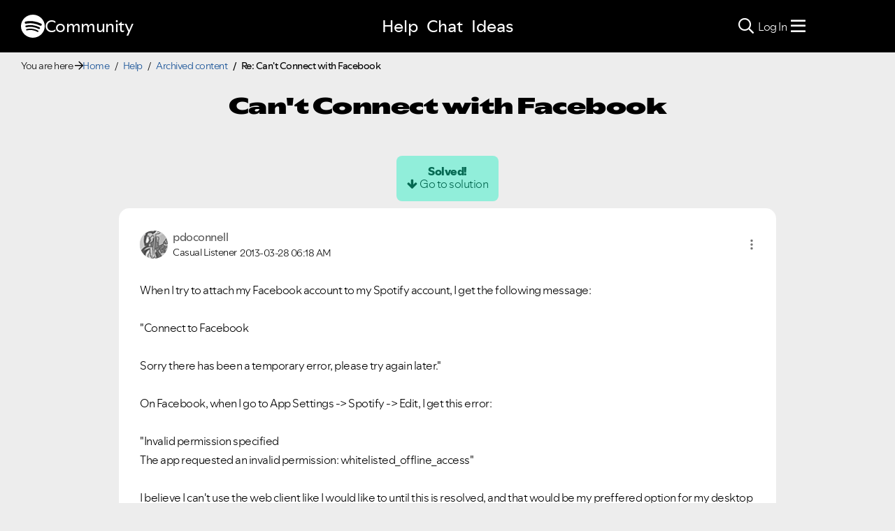

--- FILE ---
content_type: text/css
request_url: https://community.spotify.com/html/assets/main.css?v=20251125B
body_size: 53193
content:
.baseurl {
  content: ""; }

/* -- Colours -- */
/* -- Font Sizes -- */
/* -- Sizing -- */
/* -- Font Sizes -- */
/* -- Spacing -- */
/* -- Border Radius -- */
/* -- Breakpoints -- */
/* -- Colour Presets -- */
:root {
  --padding: 20px; }

@media (min-width: 768px) {
  :root {
    --padding: 30px; } }

body {
  color: black;
  background-color: #ededed; }

.lia-spoiler-container,
.lia-spoiler-link {
  border-radius: 0 !important; }

.unread-dot {
  background-color: #59A0F6;
  display: inline-block;
  width: 7px;
  height: 7px;
  border-radius: 50%;
  margin-right: 5px;
  position: relative;
  bottom: 3px; }

/* -- Khoros white panels -- */
.lia-top-quilt > .lia-quilt-row-main > .lia-quilt-column-left-content > .lia-quilt-column-alley,
.lia-top-quilt > .lia-quilt-row-main > .lia-quilt-column-right-content > .lia-quilt-column-alley,
.lia-top-quilt > .lia-quilt-row-main > .lia-quilt-column-single > .lia-quilt-column-alley {
  border-radius: 15px; }

.avatar {
  border-radius: 50%;
  object-fit: cover;
  max-width: none; }

.user-rank-delimiter {
  padding: 0 0.4em; }

.whitebox {
  background-color: white;
  border-radius: 15px;
  padding: 30px;
  margin-bottom: 1em; }

.greybox {
  background-color: #ededed;
  border-radius: 15px;
  padding: 30px;
  margin-bottom: 1em; }

@media (max-width: 767px) {
  .hideMobile {
    display: none; } }

@media (min-width: 768px) {
  .hideDesktop {
    display: none; } }

.lia-panel .lia-panel-heading-bar-title {
  color: #000000; }

body.freeze {
  position: fixed;
  width: 100%; }

.addToMenu {
  display: none !important; }

.lds-dual-ring {
  display: inline-block;
  width: 80px;
  height: 80px; }

.lds-dual-ring:after {
  content: " ";
  display: block;
  width: 64px;
  height: 64px;
  margin: 8px;
  border-radius: 50%;
  border: 6px solid #1ED760;
  border-color: #1ED760 transparent #1ED760 transparent;
  animation: lds-dual-ring 1.2s linear infinite; }

@keyframes lds-dual-ring {
  0% {
    transform: rotate(0deg); }
  100% {
    transform: rotate(360deg); } }

.default-menu-option:focus, .default-menu-option:active:focus, .lia-common-dropdown-toggle:focus, .lia-common-dropdown-toggle:active:focus {
  outline: thin dotted;
  outline-offset: -2px; }

.sr-only {
  position: absolute;
  width: 1px;
  height: 1px;
  padding: 0;
  margin: -1px;
  overflow: hidden;
  clip: rect(0 0 0 0);
  white-space: nowrap;
  border: 0; }

.escalated-message-banner {
  background-color: #13873C !important;
  color: #FFFFFF !important;
  padding: 20px;
  border-radius: 15px;
  font-size: 16px;
  margin-top: 30px;
  font-weight: 600; }
  .escalated-message-banner a {
    color: #FFFFFF;
    font-weight: 300; }
    .escalated-message-banner a:active, .escalated-message-banner a:focus, .escalated-message-banner a:hover {
      color: #FFFFFF; }
    .escalated-message-banner a span.cust-time img {
      display: none; }
    .escalated-message-banner a span.cust-time .cust-author {
      color: #FFFFFF !important;
      font-weight: 300 !important; }
  .escalated-message-banner::before {
    font-family: "Font Awesome 5 Pro";
    font-weight: 400;
    content: "\f35b";
    margin-right: 8px; }

ol {
  padding-left: 4rem; }

.lia-panel-dialog-modal-valuesurvey .ui-dialog-titlebar {
  border: none; }

.lia-panel-dialog-modal-valuesurvey .survey-prompt-dialog-header h1 {
  font-weight: 900; }

.lia-panel-dialog-modal-valuesurvey .lia-button-group-left .lia-button-secondary {
  color: #000000; }

@media print {
  .visible-print-inline-block {
    display: inline-block !important; } }

@media print {
  .hidden-print {
    display: none !important; } }

@font-face {
  font-family: SpotifyMix;
  src: url("/html/assets/SpotifyMix-Light.woff2") format("woff2"), url("/html/assets/SpotifyMix-Light.woff") format("woff");
  font-weight: 300;
  font-style: normal; }

@font-face {
  font-family: SpotifyMix;
  src: url("/html/assets/SpotifyMix-Regular.woff2") format("woff2"), url("/html/assets/SpotifyMix-Regular.woff") format("woff");
  font-weight: 400;
  font-style: normal; }

@font-face {
  font-family: SpotifyMix;
  src: url("/html/assets/SpotifyMix-Medium.woff2") format("woff2"), url("/html/assets/SpotifyMix-Medium.woff") format("woff");
  font-weight: 500;
  font-style: normal; }

@font-face {
  font-family: SpotifyMix;
  src: url("/html/assets/SpotifyMix-Bold.woff2") format("woff2"), url("/html/assets/SpotifyMix-Bold.woff") format("woff");
  font-weight: 700;
  font-style: normal; }

@font-face {
  font-family: SpotifyMix;
  src: url("/html/assets/SpotifyMix-Extrabold.woff2") format("woff2"), url("/html/assets/SpotifyMix-Extrabold.woff") format("woff");
  font-weight: 900;
  font-style: normal; }

@font-face {
  font-family: SpotifyMixWide;
  src: url("/html/assets/SpotifyMixWide-Regular.woff2?v1") format("woff2"), url("/html/assets/SpotifyMixWide-Regular.woff?v1") format("woff");
  font-weight: 300;
  font-style: normal; }

@font-face {
  font-family: SpotifyMixWide;
  src: url("/html/assets/SpotifyMixWide-Black.woff2?v1") format("woff2"), url("/html/assets/SpotifyMixWide-Black.woff?v1") format("woff");
  font-weight: 700;
  font-style: normal; }

@font-face {
  font-family: SpotifyMixNarrow;
  src: url("/html/assets/SpotifyMixNarrow-Extrabold.woff2") format("woff2"), url("/html/assets/SpotifyMixNarrow-Extrabold.woff") format("woff");
  font-weight: 900;
  font-style: normal; }

.lia-content h1, .lia-content h2, .lia-content h3, .lia-content h4, .lia-content h5, .lia-content h6 {
  font-family: SpotifyMix, Helvetica, Arial, sans-serif;
  margin-bottom: 0.35em; }

body {
  color: #000000;
  font-family: SpotifyMix, Helvetica, Arial, sans-serif;
  font-size: 16px;
  letter-spacing: -0.05rem;
  font-weight: 300;
  line-height: 1.3; }
  body h2 {
    font-size: 32px;
    font-weight: 700; }

a {
  color: #084791;
  text-decoration: none; }

a:hover, a:focus {
  color: #084791;
  text-decoration: underline; }

i.fas.AudioExchange:after {
  content: '\f001'; }

i.fas.MusicDiscussion:after {
  content: '\f075'; }

i.fas.DiscoveryPromo:after {
  content: '\f8b0'; }

i.fas.SocialRandom:after {
  content: '\f58f'; }

i.fas.AppFeatures:after {
  content: '\f8ce'; }

i.fas.Podcasts:after {
  content: '\f3c9'; }

.breakpoint-container,
.lia-content > .lia-top-quilt > .lia-quilt-row:not(.lia-quilt-row-header) > .lia-quilt-column-24,
.lia-content > .lia-top-quilt > .lia-quilt-row.lia-quilt-row-header .lia-quilt-row-banner > .lia-quilt-column,
.lia-content > .lia-quilt-layout-two-column-left-right > .lia-quilt-row-main,
.lia-content > .lia-quilt-layout-two-column-main-side > .lia-quilt-row-main,
.lia-content > .lia-quilt-layout-two-column-side-main > .lia-quilt-row-main,
.lia-quilt-header .lia-component-common-widget-page-information > *,
.lia-quilt-header .lia-component-common-widget-page-feedback > * {
  float: none;
  margin-left: auto;
  margin-right: auto;
  padding-left: 10px;
  padding-right: 10px;
  width: 100%; }
  @media screen and (min-width: 768px) {
    .breakpoint-container,
    .lia-content > .lia-top-quilt > .lia-quilt-row:not(.lia-quilt-row-header) > .lia-quilt-column-24,
    .lia-content > .lia-top-quilt > .lia-quilt-row.lia-quilt-row-header .lia-quilt-row-banner > .lia-quilt-column,
    .lia-content > .lia-quilt-layout-two-column-left-right > .lia-quilt-row-main,
    .lia-content > .lia-quilt-layout-two-column-main-side > .lia-quilt-row-main,
    .lia-content > .lia-quilt-layout-two-column-side-main > .lia-quilt-row-main,
    .lia-quilt-header .lia-component-common-widget-page-information > *,
    .lia-quilt-header .lia-component-common-widget-page-feedback > * {
      padding-left: 15px;
      padding-right: 15px;
      max-width: 750px; } }
  @media screen and (min-width: 992px) {
    .breakpoint-container,
    .lia-content > .lia-top-quilt > .lia-quilt-row:not(.lia-quilt-row-header) > .lia-quilt-column-24,
    .lia-content > .lia-top-quilt > .lia-quilt-row.lia-quilt-row-header .lia-quilt-row-banner > .lia-quilt-column,
    .lia-content > .lia-quilt-layout-two-column-left-right > .lia-quilt-row-main,
    .lia-content > .lia-quilt-layout-two-column-main-side > .lia-quilt-row-main,
    .lia-content > .lia-quilt-layout-two-column-side-main > .lia-quilt-row-main,
    .lia-quilt-header .lia-component-common-widget-page-information > *,
    .lia-quilt-header .lia-component-common-widget-page-feedback > * {
      max-width: 970px; } }

.fade {
  transition: opacity .15s linear; }

@media (prefers-reduced-motion: reduce) {
  .fade {
    transition: none; } }

.fade:not(.show) {
  opacity: 0; }

.collapse:not(.show) {
  display: none; }

.collapsing {
  height: 0;
  overflow: hidden;
  transition: height .35s ease; }

@media (prefers-reduced-motion: reduce) {
  .collapsing {
    transition: none; } }

.collapsing.collapse-horizontal {
  width: 0;
  height: auto;
  transition: width .35s ease; }

@media (prefers-reduced-motion: reduce) {
  .collapsing.collapse-horizontal {
    transition: none; } }

.container {
  width: 100%;
  margin-right: auto;
  margin-left: auto;
  padding-right: 15px;
  padding-left: 15px;
  max-width: 1200px; }

.row {
  display: flex;
  flex-wrap: wrap;
  margin-right: -15px;
  margin-left: -15px; }

[class^="col-"] {
  padding-right: 15px;
  padding-left: 15px; }

.col-1 {
  flex: 0 0 8.33333%;
  max-width: 8.33333%; }

.col-2 {
  flex: 0 0 16.66667%;
  max-width: 16.66667%; }

.col-3 {
  flex: 0 0 25%;
  max-width: 25%; }

.col-4 {
  flex: 0 0 33.33333%;
  max-width: 33.33333%; }

.col-5 {
  flex: 0 0 41.66667%;
  max-width: 41.66667%; }

.col-6 {
  flex: 0 0 50%;
  max-width: 50%; }

.col-7 {
  flex: 0 0 58.33333%;
  max-width: 58.33333%; }

.col-8 {
  flex: 0 0 66.66667%;
  max-width: 66.66667%; }

.col-9 {
  flex: 0 0 75%;
  max-width: 75%; }

.col-10 {
  flex: 0 0 83.33333%;
  max-width: 83.33333%; }

.col-11 {
  flex: 0 0 91.66667%;
  max-width: 91.66667%; }

.col-12 {
  flex: 0 0 100%;
  max-width: 100%; }

@media (min-width: 576px) {
  .col-sm-1 {
    flex: 0 0 8.33333%;
    max-width: 8.33333%; }
  .col-sm-2 {
    flex: 0 0 16.66667%;
    max-width: 16.66667%; }
  .col-sm-3 {
    flex: 0 0 25%;
    max-width: 25%; }
  .col-sm-4 {
    flex: 0 0 33.33333%;
    max-width: 33.33333%; }
  .col-sm-5 {
    flex: 0 0 41.66667%;
    max-width: 41.66667%; }
  .col-sm-6 {
    flex: 0 0 50%;
    max-width: 50%; }
  .col-sm-7 {
    flex: 0 0 58.33333%;
    max-width: 58.33333%; }
  .col-sm-8 {
    flex: 0 0 66.66667%;
    max-width: 66.66667%; }
  .col-sm-9 {
    flex: 0 0 75%;
    max-width: 75%; }
  .col-sm-10 {
    flex: 0 0 83.33333%;
    max-width: 83.33333%; }
  .col-sm-11 {
    flex: 0 0 91.66667%;
    max-width: 91.66667%; }
  .col-sm-12 {
    flex: 0 0 100%;
    max-width: 100%; } }

@media (min-width: 768px) {
  .col-md-1 {
    flex: 0 0 8.33333%;
    max-width: 8.33333%; }
  .col-md-2 {
    flex: 0 0 16.66667%;
    max-width: 16.66667%; }
  .col-md-3 {
    flex: 0 0 25%;
    max-width: 25%; }
  .col-md-4 {
    flex: 0 0 33.33333%;
    max-width: 33.33333%; }
  .col-md-5 {
    flex: 0 0 41.66667%;
    max-width: 41.66667%; }
  .col-md-6 {
    flex: 0 0 50%;
    max-width: 50%; }
  .col-md-7 {
    flex: 0 0 58.33333%;
    max-width: 58.33333%; }
  .col-md-8 {
    flex: 0 0 66.66667%;
    max-width: 66.66667%; }
  .col-md-9 {
    flex: 0 0 75%;
    max-width: 75%; }
  .col-md-10 {
    flex: 0 0 83.33333%;
    max-width: 83.33333%; }
  .col-md-11 {
    flex: 0 0 91.66667%;
    max-width: 91.66667%; }
  .col-md-12 {
    flex: 0 0 100%;
    max-width: 100%; } }

@media (min-width: 992px) {
  .col-lg-1 {
    flex: 0 0 8.33333%;
    max-width: 8.33333%; }
  .col-lg-2 {
    flex: 0 0 16.66667%;
    max-width: 16.66667%; }
  .col-lg-3 {
    flex: 0 0 25%;
    max-width: 25%; }
  .col-lg-4 {
    flex: 0 0 33.33333%;
    max-width: 33.33333%; }
  .col-lg-5 {
    flex: 0 0 41.66667%;
    max-width: 41.66667%; }
  .col-lg-6 {
    flex: 0 0 50%;
    max-width: 50%; }
  .col-lg-7 {
    flex: 0 0 58.33333%;
    max-width: 58.33333%; }
  .col-lg-8 {
    flex: 0 0 66.66667%;
    max-width: 66.66667%; }
  .col-lg-9 {
    flex: 0 0 75%;
    max-width: 75%; }
  .col-lg-10 {
    flex: 0 0 83.33333%;
    max-width: 83.33333%; }
  .col-lg-11 {
    flex: 0 0 91.66667%;
    max-width: 91.66667%; }
  .col-lg-12 {
    flex: 0 0 100%;
    max-width: 100%; } }

@media (min-width: 1200px) {
  .col-xl-1 {
    flex: 0 0 8.33333%;
    max-width: 8.33333%; }
  .col-xl-2 {
    flex: 0 0 16.66667%;
    max-width: 16.66667%; }
  .col-xl-3 {
    flex: 0 0 25%;
    max-width: 25%; }
  .col-xl-4 {
    flex: 0 0 33.33333%;
    max-width: 33.33333%; }
  .col-xl-5 {
    flex: 0 0 41.66667%;
    max-width: 41.66667%; }
  .col-xl-6 {
    flex: 0 0 50%;
    max-width: 50%; }
  .col-xl-7 {
    flex: 0 0 58.33333%;
    max-width: 58.33333%; }
  .col-xl-8 {
    flex: 0 0 66.66667%;
    max-width: 66.66667%; }
  .col-xl-9 {
    flex: 0 0 75%;
    max-width: 75%; }
  .col-xl-10 {
    flex: 0 0 83.33333%;
    max-width: 83.33333%; }
  .col-xl-11 {
    flex: 0 0 91.66667%;
    max-width: 91.66667%; }
  .col-xl-12 {
    flex: 0 0 100%;
    max-width: 100%; } }

@media screen and (min-width: 992px) {
  body.CommunityPage .lia-content > .lia-top-quilt > .lia-quilt-row:not(.lia-quilt-row-header) > .lia-quilt-column-24, body.CommunityPage .lia-content > .lia-top-quilt > .lia-quilt-row.lia-quilt-row-header .lia-quilt-row-banner > .lia-quilt-column, body.CategoryPage .lia-content > .lia-top-quilt > .lia-quilt-row:not(.lia-quilt-row-header) > .lia-quilt-column-24, body.CategoryPage .lia-content > .lia-top-quilt > .lia-quilt-row.lia-quilt-row-header .lia-quilt-row-banner > .lia-quilt-column {
    max-width: 962px; } }

@media screen and (min-width: 1200px) {
  body.CommunityPage .lia-content > .lia-top-quilt > .lia-quilt-row:not(.lia-quilt-row-header) > .lia-quilt-column-24, body.CommunityPage .lia-content > .lia-top-quilt > .lia-quilt-row.lia-quilt-row-header .lia-quilt-row-banner > .lia-quilt-column, body.CategoryPage .lia-content > .lia-top-quilt > .lia-quilt-row:not(.lia-quilt-row-header) > .lia-quilt-column-24, body.CategoryPage .lia-content > .lia-top-quilt > .lia-quilt-row.lia-quilt-row-header .lia-quilt-row-banner > .lia-quilt-column {
    max-width: 1170px; } }

footer.svelte-1cgydzu {
  font-family: SpotifyMix, Helvetica, Arial, sans-serif !important; }

[lang=ar] footer.svelte-1cgydzu * {
  font-family: SpotifyMix, Helvetica, Arial, sans-serif !important; }

[lang=he] footer.svelte-1cgydzu * {
  font-family: SpotifyMix, Helvetica, Arial, sans-serif !important; }

[lang=ru] footer.svelte-1cgydzu * {
  font-family: SpotifyMix, Helvetica, Arial, sans-serif !important; }

#js-navbar {
  background: transparent !important; }

.lia-quilt-community-page .lia-component-quilt-header .lia-quilt-row-banner {
  background: transparent !important; }

header .lia-component-common-widget-search-form,
.home-dev .lia-component-common-widget-search-form,
.CommunityPage .lia-component-common-widget-search-form {
  padding: 0; }
  header .lia-component-common-widget-search-form .SearchForm.lia-form-inline .search-input,
  .home-dev .lia-component-common-widget-search-form .SearchForm.lia-form-inline .search-input,
  .CommunityPage .lia-component-common-widget-search-form .SearchForm.lia-form-inline .search-input {
    border: 0; }
  header .lia-component-common-widget-search-form .SearchForm.lia-form-inline .lia-search-form-granularity,
  .home-dev .lia-component-common-widget-search-form .SearchForm.lia-form-inline .lia-search-form-granularity,
  .CommunityPage .lia-component-common-widget-search-form .SearchForm.lia-form-inline .lia-search-form-granularity {
    border: 0;
    right: 0; }

header .lia-breadcrumb,
.home-dev .lia-breadcrumb,
.CommunityPage .lia-breadcrumb {
  margin: 0; }
  header .lia-breadcrumb > .lia-list-standard-inline > li.final-crumb,
  .home-dev .lia-breadcrumb > .lia-list-standard-inline > li.final-crumb,
  .CommunityPage .lia-breadcrumb > .lia-list-standard-inline > li.final-crumb {
    display: inline-block; }

@media screen and (max-width: 1023px) {
  .lia-quilt-layout-spotify-header header .navbar-user-navigation .nav > li {
    display: block; } }

@media screen and (max-width: 767px) {
  .PostPage .lia-quilt-row-header .lia-component-quilt-header .lia-quilt-row, .ReplyPage .lia-quilt-row-header .lia-component-quilt-header .lia-quilt-row, .EditPage .lia-quilt-row-header .lia-component-quilt-header .lia-quilt-row {
    display: block; } }

@media (min-width: 768px) {
  .container {
    width: 750px; } }

@media (min-width: 992px) {
  .container {
    width: 970px; } }

@media (min-width: 1200px) {
  .container {
    width: 1170px; } }

.navbar {
  display: block;
  padding: 0; }

.page-link {
  background: transparent;
  border: none;
  padding: 0;
  position: initial;
  display: initial; }
  .page-link:active, .page-link:hover, .page-link:focus {
    background-color: initial;
    border-color: initial;
    box-shadow: none; }

img {
  max-width: 100%;
  height: auto; }

@media (min-width: 768px) {
  .container {
    width: 750px; } }

@media (min-width: 992px) {
  .container {
    width: 970px; } }

@media (min-width: 1200px) {
  .container {
    width: 1170px; } }

.row {
  margin-left: -15px;
  margin-right: -15px; }

.modal.fade.lia-modal-window .modal-dialog {
  max-width: none;
  transform: none; }

.modal.fade.lia-modal-window.in {
  opacity: 1; }

.threaded-detail-message-list.message-list .lia-threaded-detail-display-message-view .lia-message-view-forum-message-v5, .lia-component-message-list-detail-with-inline-editors .lia-linear-display-message-view {
  background: transparent; }

@media screen and (max-width: 1023px) {
  .lia-message-view-idea-message.lia-message-view-idea-message .lia-button-image-kudos-wrapper, .lia-idea.EditPage .lia-component-ideas-widget-idea-message-view .lia-button-image-kudos-wrapper {
    margin-left: 0;
    margin-top: 0; } }

@media screen and (max-width: 767px) {
  .lia-message-view-display .lia-quilt-layout-one-column-message .lia-quilt-row-footer .KudosButton .lia-button-image-kudos, .lia-thread-topic .lia-quilt-layout-one-column-message .lia-quilt-row-footer .KudosButton .lia-button-image-kudos {
    padding: 0; } }

.lia-message-view-display .lia-quilt-layout-one-column-message > div, .lia-thread-topic .lia-quilt-layout-one-column-message > div {
  margin-bottom: 0; }

@media screen and (min-width: 1024px) {
  .lia-button, .lia-panel .lia-view-all a.lia-link-navigation, .lia-link-disabled.lia-button, body:not(.lia-idea) .lia-button-image-kudos .kudos-link, body:not(.lia-idea) .lia-button-image-kudos .lia-link-disabled.kudos-link, body:not(.lia-idea) .lia-button-image-kudos-horizontal .kudos-link, body:not(.lia-idea) .KudosButton.lia-component-kudos-widget-button-horizontal-button-count .lia-button-image-kudos-horizontal_button_count .kudos-link, .KudosButton.lia-component-kudos-widget-button-horizontal-button-count body:not(.lia-idea) .lia-button-image-kudos-horizontal_button_count .kudos-link, body:not(.lia-idea) .lia-button-image-kudos-horizontal .lia-link-disabled.kudos-link, body:not(.lia-idea) .lia-button-image-kudos-enabled .kudos-link, body:not(.lia-idea) .lia-button-image-kudos-enabled .lia-link-disabled.kudos-link, body:not(.lia-idea) .lia-button-image-kudos-disabled .kudos-link, body:not(.lia-idea) .lia-button-image-kudos-disabled .lia-link-disabled.kudos-link, body:not(.lia-idea) .lia-button-image-kudos.lia-button-image-kudos-enabled .kudos-link, body:not(.lia-idea) .lia-button-image-kudos.lia-button-image-kudos-enabled .lia-link-disabled.kudos-link, .default-menu-option, .lia-common-dropdown-toggle, .custom-community-activity header > div .custom-start-conversation-button a, .custom-message-list header > div .custom-start-conversation-button a, .TkbArticleEditorPage .lia-contributors-list-field .lia-button.lia-button-secondary, .TkbArticleEditorPage .lia-contributors-list-field .lia-panel .lia-view-all a.lia-button-secondary.lia-link-navigation, .lia-panel .lia-view-all .TkbArticleEditorPage .lia-contributors-list-field a.lia-button-secondary.lia-link-navigation, .lia-idea .lia-button-image-kudos .kudos-link, .lia-idea .lia-button-image-kudos .lia-link-disabled.kudos-link, .lia-idea .lia-button-image-kudos-horizontal .kudos-link, .lia-idea .KudosButton.lia-component-kudos-widget-button-horizontal-button-count .lia-button-image-kudos-horizontal_button_count .kudos-link, .KudosButton.lia-component-kudos-widget-button-horizontal-button-count .lia-idea .lia-button-image-kudos-horizontal_button_count .kudos-link, .lia-idea .lia-button-image-kudos-horizontal .lia-link-disabled.kudos-link, .lia-idea .lia-button-image-kudos-enabled .kudos-link, .lia-idea .lia-button-image-kudos-enabled .lia-link-disabled.kudos-link, .lia-idea .lia-button-image-kudos-disabled .kudos-link, .lia-idea .lia-button-image-kudos-disabled .lia-link-disabled.kudos-link, .lia-idea .lia-button-image-kudos.lia-button-image-kudos-enabled .kudos-link, .lia-idea .lia-button-image-kudos.lia-button-image-kudos-enabled .lia-link-disabled.kudos-link, .UserMacros .lia-form-input-wrapper .down, .UserMacros .lia-form-input-wrapper .up, .cust-button-row-move-container .cust-button-move {
    letter-spacing: 0; } }

@media screen and (max-width: 767px) {
  .IdeaExchangePage .lia-component-idea-options {
    display: block; } }

.lia-idea .KudosButton .lia-button-image-kudos .kudos-count-link {
  padding: 0; }

.lia-form-vertical .lia-button-group .lia-button-wrapper, .TkbArticlePage .lia-quilt-tkb-message .lia-quilt-column-footer-left .lia-button-wrapper, .TkbArticlePage .lia-quilt-tkb-message .lia-quilt-column-footer-right .lia-button-wrapper {
  padding-left: 5px; }

.lia-form,
.MessageView {
  border: none; }

.lia-quilt-column-24 {
  min-height: 0; }

.lia-quilt-layout-one-column-message > .lia-quilt-row-main, .lia-quilt-layout-two-column-message > .lia-quilt-row-main, .lia-quilt-layout-blog-message > .lia-quilt-row-main, .lia-quilt-layout-forum-message > .lia-quilt-row-main, .lia-quilt-layout-qa-message-responsive > .lia-quilt-row-main, .lia-quilt-blog-article > .lia-quilt-row-main, .lia-quilt-comment-message > .lia-quilt-row-main {
  padding-left: 0;
  padding-right: 0; }

.lia-quilt-layout-one-column-message > .lia-quilt-row-header, .lia-quilt-layout-two-column-message > .lia-quilt-row-header, .lia-quilt-layout-blog-message > .lia-quilt-row-header, .lia-quilt-layout-forum-message > .lia-quilt-row-header, .lia-quilt-layout-qa-message-responsive > .lia-quilt-row-header, .lia-quilt-blog-article > .lia-quilt-row-header, .lia-quilt-comment-message > .lia-quilt-row-header {
  padding: 0; }

.lia-quilt-layout-one-column-message > .lia-quilt-row-footer, .lia-quilt-layout-two-column-message > .lia-quilt-row-footer, .lia-quilt-layout-blog-message > .lia-quilt-row-footer, .lia-quilt-layout-forum-message > .lia-quilt-row-footer, .lia-quilt-layout-qa-message-responsive > .lia-quilt-row-footer, .lia-quilt-blog-article > .lia-quilt-row-footer, .lia-quilt-comment-message > .lia-quilt-row-footer {
  padding: 0; }

.lia-quilt-layout-one-column-message > .lia-quilt-row-footer, .lia-quilt-layout-two-column-message > .lia-quilt-row-footer {
  background-color: transparent; }

.lia-button-Cancel-action.lia-button-Cancel-action, .lia-button-wrapper-Cancel-action, .lia-button-CancelCrop-action.lia-button-CancelCrop-action, .lia-button-confirmation-cancel-action.lia-button-confirmation-cancel-action, .lia-button-Reset-action.lia-button-Reset-action, .lia-button-secondary.lia-button-content-finder-done {
  padding-left: 5px;
  padding-right: 5px; }

@media screen and (min-width: 1024px) {
  .CommentList .lia-panel-message, .lia-component-comment-list .lia-panel-message, .lia-component-reply-list .lia-panel-message {
    margin-left: 0;
    padding: 0; } }

.TkbArticlePage a[name="comments"] + .lia-panel.lia-panel-section .lia-panel-content {
  margin-bottom: 0; }

.lia-quilt-layout-custom-forum-topic-page > .lia-quilt-row-main-top .lia-panel-message {
  margin-left: 0;
  padding: 0; }

.ForumTopicPage .lia-forum-topic-page-gte-5 .lia-inline-message-editor-forums-gte5 {
  margin-bottom: 0; }

.ForumTopicPage .lia-forum-topic-page-gte-5 {
  margin: 0; }

.lia-component-message-list-detail-with-inline-editors .lia-inline-message-editor .lia-inline-message-reply-wrapper .lia-placeholder-wrapper {
  margin: 0;
  border: 0; }

.cust-container-full-width {
  display: block; }

.lia-panel-message {
  margin-bottom: 0; }

.lia-message-view-display.lia-list-row-thread-readonly:after {
  content: ""; }

.lia-message-body-accepted-solution-checkmark {
  display: none; }

@media screen and (min-width: 768px) {
  .lia-private-notes-page .lia-notes-thread-list .noteAvatarColumn,
  .lia-private-notes-page .lia-notes-thread-list .noteColumn {
    display: table-cell; } }

.lia-message-view-forum-message.lia-message-view-display h2.message-subject .lia-message-subject,
.lia-message-view-group-topic-message.lia-message-view-display h2.message-subject .lia-message-subject,
.lia-message-view-blog-topic-message.lia-message-view-display h2.message-subject .lia-message-subject,
.lia-message-view-blog-message.lia-message-view-display h2.message-subject .lia-message-subject {
  display: inline !important; }

.lia-panel-dialog-modal-valuesurvey .lia-panel-dialog-content span.lia-link-navigation img {
  display: none; }

.lia-forum-topic-page-solution-link {
  float: none; }

.ForumTopicPage .lia-forum-topic-page-gte-5 .lia-message-tags {
  display: block; }

.all-user-tags label,
.all-user-tags .lia-message-tags-title-link {
  font-weight: inherit;
  font-size: inherit !important;
  color: #084791; }

.all-user-tags label {
  padding-right: 5px; }

.lia-list-wide {
  border-bottom: 0;
  border-top: 0; }

.lia-message-view-idea-message.lia-message-view-idea-message .lia-button-image-kudos-wrapper, .lia-idea.EditPage .lia-component-ideas-widget-idea-message-view .lia-button-image-kudos-wrapper {
  position: static;
  margin: auto; }

.lia-panel-feedback-banner-note, .lia-component-tag-banner, .lia-panel-feedback-inline-note {
  background-color: #0A59B8; }
  .lia-panel-feedback-banner-note a, .lia-component-tag-banner a, .lia-panel-feedback-inline-note a {
    opacity: 0.8;
    color: white !important; }

.cust-error {
  background: #E81B00 !important; }

.cust-success {
  background: #13873C !important; }

.lia-content input[type=text], .lia-content select, .lia-content textarea, .lia-form-subject-input, .lia-form-tiny-mce-editor-input, .lia-form-type-text, .lia-message-editor, .mce-edit-area.mce-panel, .mce-form .mce-textbox, .lia-form-input-wrapper .lia-token-input-list {
  border-color: #888888; }
  .lia-content input[type=text]::placeholder, .lia-content select::placeholder, .lia-content textarea::placeholder, .lia-form-subject-input::placeholder, .lia-form-tiny-mce-editor-input::placeholder, .lia-form-type-text::placeholder, .lia-message-editor::placeholder, .mce-edit-area.mce-panel::placeholder, .mce-form .mce-textbox::placeholder, .lia-form-input-wrapper .lia-token-input-list::placeholder {
    color: #767676 !important;
    opacity: 1; }

.lia-tabs-secondary:not(.lia-tabs-vertical) > .lia-tabs-active > span > a, .lia-tabs-sort:not(.lia-tabs-vertical) > .lia-tabs-active > span > a {
  background-color: #000000;
  color: #ffffff;
  border-top-left-radius: 8px;
  border-top-right-radius: 8px; }

.lia-tabs-secondary:not(.lia-tabs-vertical) > li > span > a:focus, .lia-tabs-sort:not(.lia-tabs-vertical) > li > span > a:focus, .lia-tabs-sort > li > .lia-link-navigation:focus, .lia-tabs-secondary:not(.lia-tabs-vertical) > li > span > a:hover, .lia-tabs-sort:not(.lia-tabs-vertical) > li > span > a:hover, .lia-tabs-sort > li > .lia-link-navigation:hover {
  border-top-left-radius: 8px;
  border-top-right-radius: 8px; }

.lia-tabs-secondary:not(.lia-tabs-vertical) > .lia-tabs-active > span > a, .lia-tabs-sort:not(.lia-tabs-vertical) > .lia-tabs-active > span > a, .lia-tabs-sort > li > .lia-link-disabled, .lia-tabs-secondary:not(.lia-tabs-vertical) > .lia-tabs-active > span > a:focus, .lia-tabs-sort:not(.lia-tabs-vertical) > .lia-tabs-active > span > a:focus, .lia-tabs-sort > li > .lia-link-disabled:focus, .lia-tabs-secondary:not(.lia-tabs-vertical) > .lia-tabs-active > span > a:hover, .lia-tabs-sort:not(.lia-tabs-vertical) > .lia-tabs-active > span > a:hover, .lia-tabs-sort > li > .lia-link-disabled:hover {
  background-color: #000000; }

.lia-panel-feedback-banner-safe, .lia-panel-feedback-inline-safe {
  background-color: #088569; }

.lia-panel-feedback-banner-alert, .lia-panel-feedback-inline-alert,
.lia-panel.lia-panel-standard.lia-component-common-widget-announcement .lia-decoration-border {
  background: #E81B00 !important; }

@media screen and (max-width: 1023px) {
  .modal-open .lia-page {
    position: initial; } }

.lia-message-body blockquote, .lia-message-body-content blockquote {
  border-left: 5px solid #555555; }

#lia-body .lia-message-template-content-zone table,
#lia-body .lia-message-body-content table {
  border: 1px solid #000; }
  #lia-body .lia-message-template-content-zone table td,
  #lia-body .lia-message-body-content table td {
    border: 1px solid #000; }

@media (min-width: 768px) {
  .lia-paging-page-previous .lia-paging-page-link,
  .lia-paging-page-next .lia-paging-page-link {
    display: inline-block !important; } }

.MessageEditorForm .lia-form-buttons-empty-left-column, .lia-form-submit .lia-button-group {
  width: 100% !important; }

.lia-form-vertical .lia-button-group {
  display: flex;
  align-items: flex-end;
  justify-content: flex-end;
  flex-wrap: wrap; }
  .lia-form-vertical .lia-button-group .lia-form-vertical .lia-button-group .lia-button-wrapper {
    margin: 0 .8rem .8rem; }

.PostPage .lia-breadcrumb, .ReplyPage .lia-breadcrumb, .EditPage .lia-breadcrumb, .CrmSupportCasePage .lia-breadcrumb {
  background: none !important; }

.lia-component-ideas-widget-completed-ideas .lia-button-image-kudos-wrapper .lia-button-image-kudos-count .lia-component-kudos-widget-message-kudos-count, .lia-message-view-idea-message-item .lia-button-image-kudos-wrapper .lia-button-image-kudos-count .lia-component-kudos-widget-message-kudos-count, .lia-message-view-idea-message .lia-button-image-kudos-wrapper .lia-button-image-kudos-count .lia-component-kudos-widget-message-kudos-count {
  padding-right: 15px; }

.lia-content .add-tag-link:before {
  color: #000000; }

.lia-media-snippet-container a, .lia-message-body a, .lia-message-body-content a, .lia-message-editor a {
  color: #084791;
  text-decoration: none; }
  .lia-media-snippet-container a:active, .lia-media-snippet-container a:hover, .lia-media-snippet-container a:focus, .lia-message-body a:active, .lia-message-body a:hover, .lia-message-body a:focus, .lia-message-body-content a:active, .lia-message-body-content a:hover, .lia-message-body-content a:focus, .lia-message-editor a:active, .lia-message-editor a:hover, .lia-message-editor a:focus {
    text-decoration: underline; }

.lia-content .add-tag-link {
  color: #084791; }

.TkbArticlePage .lia-quilt-column-main-content-bottom > .lia-quilt-column-alley-single > .lia-panel {
  background-color: transparent; }
  .TkbArticlePage .lia-quilt-column-main-content-bottom > .lia-quilt-column-alley-single > .lia-panel > .lia-decoration-border > .lia-decoration-border-content > div > .lia-panel-content-wrapper > .lia-panel-content {
    background-color: transparent !important; }
  .TkbArticlePage .lia-quilt-column-main-content-bottom > .lia-quilt-column-alley-single > .lia-panel .lia-panel-heading-bar {
    background-color: transparent !important;
    padding: 0; }

.TkbArticlePage a[name="comments"] + .lia-panel.lia-panel-section .lia-panel-heading-bar-title {
  text-transform: initial; }

.ForumTopicPage .lia-inline-message-body-editor {
  border-radius: 0; }

.UserSignature {
  margin-top: 20px;
  max-height: unset !important; }

/* RSP Signatures */
div.rsp-ri-container {
  min-width: 400px; }

div.rsp-ri-container-rows {
  background-repeat: no-repeat;
  background-position: 97% 48%; }

.rsp-ri-row-1 {
  border-width: 1px;
  border-style: solid;
  padding: 4px 10px;
  color: #fff;
  border-radius: 4px 4px 0 0; }

.rsp-ri-row-2 {
  border-width: 0 2px;
  border-style: solid;
  padding: 8px 10px;
  color: #000; }

.rsp-ri-row-2 div {
  font-size: 0.9em; }

.rsp-ri-row-4 span {
  font-size: 0.9em; }

.rsp-ri-row-3 {
  border-width: 0 2px;
  border-style: solid;
  padding: 1px 10px 0 10px; }

.rsp-ri-row-3 iframe {
  width: 208px; }

.rsp-ri-row-4 {
  border-width: 0 2px 2px 2px;
  border-style: solid;
  padding: 8px 10px;
  border-radius: 0 0 4px 4px;
  color: #555 !important; }

span.cust-rsp-username {
  margin-right: 10px;
  float: left;
  display: inline-block; }

span.cust-rsp-rank {
  text-align: right;
  display: inherit; }

@media screen and (min-width: 601px) {
  div.rsp-ri-container-rows::after {
    opacity: 0.9; }
  .cust-sig-theme-four span.cust-rsp-short {
    display: none; } }

@media screen and (max-width: 600px) {
  div.rsp-ri-container-rows::after {
    opacity: 0.1; }
  .cust-sig-theme-four span.cust-rsp-long {
    display: none; } }

.cust-sig-theme-one .rsp-ri-container-rows {
  background-image: url(/html/assets/rsp_logo_9fc3d2.png); }

.cust-sig-theme-one .rsp-ri-container-rows {
  background-image: url(/html/assets/stars-program-logo.png); }

.cust-sig-theme-one .rsp-ri-row-1 {
  background-color: #9fc3d2; }

.cust-sig-theme-one .rsp-ri-row-1, .cust-sig-theme-one .rsp-ri-row-2, .cust-sig-theme-one .rsp-ri-row-3, .cust-sig-theme-one .rsp-ri-row-4 {
  border-color: #9fc3d2; }

.cust-sig-theme-one .rsp-ri-row-3 iframe {
  height: 28px; }

.cust-sig-theme-one .rsp-ri-container-rows {
  background-size: 64px; }

.cust-sig-theme-two .rsp-ri-container-rows {
  background-image: url(/html/assets/rsp_logo_509bf4.png); }

.cust-sig-theme-two .rsp-ri-container-rows {
  background-image: url(/html/assets/stars-program-logo.png); }

.cust-sig-theme-two .rsp-ri-row-1 {
  background-color: #509bf4; }

.cust-sig-theme-two .rsp-ri-row-1, .cust-sig-theme-two .rsp-ri-row-2, .cust-sig-theme-two .rsp-ri-row-3, .cust-sig-theme-two .rsp-ri-row-4 {
  border-color: #509bf4; }

.cust-sig-theme-two .rsp-ri-row-3 iframe {
  height: 28px; }

.cust-sig-theme-two .rsp-ri-container-rows {
  background-size: 64px; }

.cust-sig-theme-three .rsp-ri-container-rows {
  background-image: url(/html/assets/rsp_logo_1e3163.png); }

.cust-sig-theme-three .rsp-ri-container-rows {
  background-image: url(/html/assets/stars-program-logo.png); }

.cust-sig-theme-three .rsp-ri-row-1 {
  background-color: #1e3163; }

.cust-sig-theme-three .rsp-ri-row-1, .cust-sig-theme-three .rsp-ri-row-2, .cust-sig-theme-three .rsp-ri-row-3, .cust-sig-theme-three .rsp-ri-row-4 {
  border-color: #1e3163; }

.cust-sig-theme-three .rsp-ri-row-3 iframe {
  height: 74px; }

.cust-sig-theme-three .rsp-ri-container-rows {
  background-size: 64px; }

.cust-sig-theme-four .rsp-ri-container-rows {
  background-image: url(/html/assets/vw_2022_sig.png); }

.cust-sig-theme-four .rsp-ri-row-1 {
  background-color: #181313; }

.cust-sig-theme-four .rsp-ri-row-1, .cust-sig-theme-four .rsp-ri-row-2, .cust-sig-theme-four .rsp-ri-row-3, .cust-sig-theme-four .rsp-ri-row-4 {
  border-color: #181313; }

.cust-sig-theme-four .cust-rsp-solution {
  max-width: 80%; }

@media screen and (min-width: 401px) and (max-width: 599px) {
  div.rsp-ri-container {
    max-width: 100% !important;
    min-width: 50px !important; } }

.cust-sig-theme-five .rsp-ri-container-rows {
  background-image: url(/html/badge_icons/starjam_2021_all.png);
  background-size: 64px; }

.cust-sig-theme-five .rsp-ri-row-1 {
  background-color: #ffcdd2; }

.cust-sig-theme-five .rsp-ri-row-1, .cust-sig-theme-five .rsp-ri-row-2, .cust-sig-theme-five .rsp-ri-row-3, .cust-sig-theme-five .rsp-ri-row-4 {
  border-color: #ffcdd2; }

.cust-sig-theme-five .rsp-ri-row-1, .cust-sig-theme-five .rsp-ri-row-2, .cust-sig-theme-five .rsp-ri-row-3, .cust-sig-theme-five .rsp-ri-row-4 {
  border-color: #ffcdd2;
  color: #AF2896 !important; }

.cust-sig-theme-five .cust-rsp-solution {
  max-width: 80%; }

@media screen and (min-width: 401px) and (max-width: 599px) {
  div.rsp-ri-container {
    max-width: 100% !important;
    min-width: 50px !important; } }

@media screen and (max-width: 514px) {
  div.rsp-ri-container {
    max-width: 100% !important;
    min-width: 50px !important; }
  .rsp-ri-container-rows {
    background: none !important; } }

/* MOD Signatures */
div.sig-mod-container {
  min-width: 400px; }

div.sig-mod-container-rows {
  background-repeat: no-repeat;
  background-position: 97% 48%; }

.sig-mod-row-1 {
  border-width: 1px;
  border-style: solid;
  padding: 4px 10px;
  color: #fff;
  border-radius: 4px 4px 0 0;
  font-weight: bold; }

.sig-mod-row-2 {
  border-width: 0 2px;
  border-style: solid;
  padding: 8px 10px;
  color: #000; }

.sig-mod-row-2 div {
  font-size: 0.9em; }

.sig-mod-row-4 span {
  font-size: 0.9em; }

.sig-mod-row-3 {
  border-width: 0 2px;
  border-style: solid;
  padding: 1px 10px 0 10px; }

.sig-mod-row-3 iframe {
  width: 208px; }

.sig-mod-row-4 {
  border-width: 0 2px 2px 2px;
  border-style: solid;
  padding: 0px 10px;
  border-radius: 0 0 4px 4px;
  color: #555 !important; }

span.cust-mod-username {
  margin-right: 10px;
  float: left;
  display: inline-block; }

span.cust-mod-rank {
  text-align: right;
  display: inherit; }

@media screen and (min-width: 601px) {
  div.sig-mod-container-rows::after {
    opacity: 0.9; } }

@media screen and (max-width: 600px) {
  div.sig-mod-container-rows::after {
    opacity: 0.1; } }

.cust-sig-theme-mod .sig-mod-container-rows {
  background-image: url(/html/assets/Spotify_Icon_RGB_Green.png); }

.cust-sig-theme-mod .sig-mod-row-1 {
  background-color: #1ed760; }

.cust-sig-theme-mod .sig-mod-row-1, .cust-sig-theme-mod .sig-mod-row-2, .cust-sig-theme-mod .sig-mod-row-3, .cust-sig-theme-mod .sig-mod-row-4 {
  border-color: #1ed760; }

.cust-sig-theme-mod .sig-mod-row-3 iframe {
  height: 74px; }

.cust-sig-theme-mod .sig-mod-container-rows {
  background-size: 64px; }

@media screen and (max-width: 599px) {
  div.sig-mod-container {
    max-width: 100% !important;
    min-width: 50px !important; }
  .sig-mod-container-rows {
    background: none !important; } }

.lia-deferred-image.lia-image-emoji {
  max-height: 1em;
  display: inline !important; }

@media screen and (max-width: 767px) {
  .PostPage .lia-form-subject-entry > .lia-form-label-wrapper,
  .PostPage .lia-form-body-entry > .lia-form-label-wrapper {
    display: block !important; }
  .PostPage .lia-form-body-entry > .lia-form-label-wrapper {
    position: relative;
    top: 0.5em; } }

.lia-quilt-notification-feed-page > .lia-quilt-row-main > .lia-quilt-column-single > .lia-quilt-column-alley {
  background-color: transparent !important; }

.lia-quilt-notification-feed-page.lia-top-quilt > .lia-quilt-row-main > .lia-quilt-column {
  margin-bottom: 50px !important; }

.lia-notification-feed-item .lia-quilt-row .lia-quilt-column-01 {
  min-width: 70px !important; }
  .lia-notification-feed-item .lia-quilt-row .lia-quilt-column-01 .lia-quilt-column-alley {
    margin: 0 auto; }

.OccasionBoardPage .lia-occasions-list .lia-occasion-list-item .lia-occasion-item-content .UploadedImageDisplay {
  display: none !important; }

.OccasionBoardPage .lia-link-navigation.lia-search-filter-bread-crumb-link.lia-custom-event {
  background-color: #000000 !important; }

:root {
  --navheight: 50px; }

@media (min-width: 768px) {
  :root {
    --navheight: 75px; } }

#content-start {
  position: relative;
  top: calc(-1 * var(--navheight)); }

header.spotify-header .navbar-container {
  height: var(--navheight); }

header.spotify-header #navbar {
  display: flex;
  position: absolute;
  z-index: 1000;
  align-items: center;
  justify-content: space-between;
  height: var(--navheight);
  color: white;
  background-color: black;
  width: 100%;
  padding: 0 20px;
  transition: background-color 0.3s; }
  header.spotify-header #navbar ul {
    margin-top: 0;
    margin-bottom: 0; }
  header.spotify-header #navbar .community-logo,
  header.spotify-header #navbar .main-nav-item {
    color: white; }
    header.spotify-header #navbar .community-logo:hover, header.spotify-header #navbar .community-logo:focus, header.spotify-header #navbar .community-logo:visited,
    header.spotify-header #navbar .main-nav-item:hover,
    header.spotify-header #navbar .main-nav-item:focus,
    header.spotify-header #navbar .main-nav-item:visited {
      color: white; }
  @media (min-width: 768px) {
    header.spotify-header #navbar {
      padding: 0 30px; } }
  header.spotify-header #navbar .main-nav-item {
    background: transparent;
    border: none; }
    header.spotify-header #navbar .main-nav-item:hover {
      text-decoration: underline; }
  header.spotify-header #navbar button {
    background-color: transparent;
    border: none; }
  header.spotify-header #navbar .subnav {
    display: none;
    position: absolute;
    background: #333;
    padding: 10px 20px;
    border-radius: 8px;
    font-size: 16px;
    font-weight: 400;
    font-weight: 100;
    line-height: 3;
    white-space: nowrap;
    left: 50%;
    transform: translateX(-50%); }
    header.spotify-header #navbar .subnav i {
      margin-right: 0.7em;
      width: 2em;
      background-color: rgba(255, 255, 255, 0.2);
      padding: 0.5em;
      text-align: center;
      border-radius: 3px; }
    header.spotify-header #navbar .subnav .divider {
      border-bottom: 1px solid rgba(172, 172, 172, 0.325);
      margin-top: 0.5em;
      margin-right: -20px;
      margin-bottom: 0.5em;
      margin-left: -20px;
      height: 0; }
    header.spotify-header #navbar .subnav .notification-widgets {
      border-bottom: 1px solid rgba(172, 172, 172, 0.325);
      margin-left: -20px;
      margin-right: -20px; }
      header.spotify-header #navbar .subnav .notification-widgets a::before {
        color: inherit; }
    header.spotify-header #navbar .subnav a, header.spotify-header #navbar .subnav button {
      color: #ccc;
      text-decoration: none;
      display: block;
      width: 100%;
      padding-left: 0;
      padding-right: 1.5em;
      transition: all 0.3s;
      text-overflow: ellipsis;
      overflow: hidden;
      border-color: rgba(172, 172, 172, 0); }
      header.spotify-header #navbar .subnav a:hover, header.spotify-header #navbar .subnav button:hover {
        color: #fff;
        text-decoration: none; }
      header.spotify-header #navbar .subnav a:not(.private-notes-link):not(.lia-notification-feed-page-link)::after, header.spotify-header #navbar .subnav button:not(.private-notes-link):not(.lia-notification-feed-page-link)::after {
        content: "\f054";
        font-family: "Font Awesome 5 Pro";
        font-weight: 400;
        margin-left: 20px;
        position: absolute;
        right: 0;
        transition: all 0.3s; }
    header.spotify-header #navbar .subnav .subnav {
      left: 100%;
      top: -0.5em;
      transform: translateX(15px);
      line-height: 2; }
  header.spotify-header #navbar .spotify-nav-main {
    display: none;
    list-style: none;
    align-items: center;
    font-size: 20px;
    font-weight: 400; }
    @media (min-width: 768px) {
      header.spotify-header #navbar .spotify-nav-main {
        display: flex;
        gap: 30px; } }
    @media (min-width: 992px) {
      header.spotify-header #navbar .spotify-nav-main {
        display: flex;
        gap: 80px; } }
    @media (min-width: 768px) {
      header.spotify-header #navbar .spotify-nav-main {
        font-size: 24px; } }
  header.spotify-header #navbar li {
    position: relative; }
  header.spotify-header #navbar.scrolled {
    background-color: black;
    position: fixed; }
  header.spotify-header #navbar.search {
    background-color: black; }
    header.spotify-header #navbar.search #search-modal {
      display: block; }
  header.spotify-header #navbar .community-logo {
    font-size: 20px;
    font-weight: 400;
    text-decoration: none; }
    @media (min-width: 768px) {
      header.spotify-header #navbar .community-logo {
        font-size: 24px; } }
    header.spotify-header #navbar .community-logo svg {
      width: 28px;
      height: 28px;
      gap: 4.6px;
      fill: white; }
      @media (min-width: 768px) {
        header.spotify-header #navbar .community-logo svg {
          width: 33.6px;
          height: 33.6px;
          gap: 5.52px; } }
  header.spotify-header #navbar .community-logo,
  header.spotify-header #navbar .nav-start,
  header.spotify-header #navbar .nav-end {
    display: flex;
    width: 150px;
    align-items: center;
    gap: 0.35em; }
    @media (min-width: 768px) {
      header.spotify-header #navbar .community-logo,
      header.spotify-header #navbar .nav-start,
      header.spotify-header #navbar .nav-end {
        width: 200px; } }
  header.spotify-header #navbar .nav-end {
    justify-content: end;
    gap: 12px; }
    @media (min-width: 768px) {
      header.spotify-header #navbar .nav-end {
        gap: 25px; } }
    header.spotify-header #navbar .nav-end .spotify-search {
      font-size: 18.6px; }
      @media (min-width: 768px) {
        header.spotify-header #navbar .nav-end .spotify-search {
          font-size: 22.32px; } }
    header.spotify-header #navbar .nav-end .spotify-burger {
      font-size: 20px; }
      @media (min-width: 768px) {
        header.spotify-header #navbar .nav-end .spotify-burger {
          font-size: 24px; } }

section.navbar-user-navigation {
  position: relative;
  font-size: 16px;
  text-align: left; }
  section.navbar-user-navigation .user-icon-container.img-circle img {
    border-radius: 50%;
    width: 28px;
    height: 28px;
    object-fit: cover; }
    @media (min-width: 768px) {
      section.navbar-user-navigation .user-icon-container.img-circle img {
        width: 33.6px;
        height: 33.6px; } }
  section.navbar-user-navigation .user-text {
    display: none; }
  section.navbar-user-navigation > ul > li > a {
    color: white; }
    section.navbar-user-navigation > ul > li > a:visited, section.navbar-user-navigation > ul > li > a:focus, section.navbar-user-navigation > ul > li > a:hover {
      color: white; }
  section.navbar-user-navigation li.dropdown .dropdown-menu {
    display: none;
    position: absolute;
    background: #333;
    padding: 10px 20px;
    border-radius: 8px;
    font-size: 16px;
    font-weight: 400;
    font-weight: 100;
    line-height: 3;
    white-space: nowrap;
    line-height: 2.5;
    position: absolute;
    inset: 0px 0px auto auto !important;
    right: 0;
    white-space: nowrap;
    display: none; }
    section.navbar-user-navigation li.dropdown .dropdown-menu i {
      margin-right: 0.7em;
      width: 2em;
      background-color: rgba(255, 255, 255, 0.2);
      padding: 0.5em;
      text-align: center;
      border-radius: 3px; }
    section.navbar-user-navigation li.dropdown .dropdown-menu .divider {
      border-bottom: 1px solid rgba(172, 172, 172, 0.325);
      margin-top: 0.5em;
      margin-right: -20px;
      margin-bottom: 0.5em;
      margin-left: -20px;
      height: 0; }
    section.navbar-user-navigation li.dropdown .dropdown-menu .notification-widgets {
      border-bottom: 1px solid rgba(172, 172, 172, 0.325);
      margin-left: -20px;
      margin-right: -20px; }
      section.navbar-user-navigation li.dropdown .dropdown-menu .notification-widgets a::before {
        color: inherit; }
    section.navbar-user-navigation li.dropdown .dropdown-menu a, section.navbar-user-navigation li.dropdown .dropdown-menu button {
      color: #ccc;
      text-decoration: none;
      display: block;
      width: 100%;
      padding-left: 0;
      padding-right: 1.5em;
      transition: all 0.3s;
      text-overflow: ellipsis;
      overflow: hidden;
      border-color: rgba(172, 172, 172, 0); }
      section.navbar-user-navigation li.dropdown .dropdown-menu a:hover, section.navbar-user-navigation li.dropdown .dropdown-menu button:hover {
        color: #fff;
        text-decoration: none; }
      section.navbar-user-navigation li.dropdown .dropdown-menu a:not(.private-notes-link):not(.lia-notification-feed-page-link)::after, section.navbar-user-navigation li.dropdown .dropdown-menu button:not(.private-notes-link):not(.lia-notification-feed-page-link)::after {
        content: "\f054";
        font-family: "Font Awesome 5 Pro";
        font-weight: 400;
        margin-left: 20px;
        position: absolute;
        right: 0;
        transition: all 0.3s; }
    section.navbar-user-navigation li.dropdown .dropdown-menu.show {
      display: block; }
  section.navbar-user-navigation .notification-widgets {
    position: relative;
    top: -7px;
    display: flex;
    justify-content: center; }
    section.navbar-user-navigation .notification-widgets .lia-header-nav-component-widget {
      float: none; }
  section.navbar-user-navigation .total-notif-count {
    position: absolute;
    display: inline-block;
    min-width: 10px;
    padding: 3px 7px;
    font-size: 14px;
    font-weight: bold;
    color: #fff;
    line-height: 1;
    vertical-align: baseline;
    white-space: nowrap;
    text-align: center;
    background-color: #E91429;
    border-radius: 10px;
    left: 27px;
    transform: translateX(-50%); }
    section.navbar-user-navigation .total-notif-count.zero-count {
      display: none; }
  section.navbar-user-navigation .dropdown-toggle:after {
    display: none; }

footer {
  background-color: black;
  color: white;
  display: flex;
  flex-direction: column;
  padding: 48px 48px 0 48px;
  gap: 48px; }
  @media (min-width: 992px) {
    footer {
      gap: 96px; } }
  footer div {
    display: flex;
    flex-direction: row; }
  footer .hebJqh {
    flex-direction: column; }
    @media (min-width: 992px) {
      footer .hebJqh {
        flex-direction: row; } }
  footer > div {
    width: 100%;
    gap: 32px; }
    @media (min-width: 768px) {
      footer > div {
        gap: 48px; } }
  @media (min-width: 992px) {
    footer .gOOqrm {
      flex: 0 1 15%; }
    footer .cvicAM {
      flex: 1 1 auto;
      justify-content: flex-end; } }
  footer .cvicAM {
    display: flex;
    flex-direction: row;
    align-items: flex-start;
    padding: 0px;
    gap: 48px; }
    footer .cvicAM [class^="IconWrapper"] {
      border: 1px solid #818181;
      border-radius: 50%;
      height: 48px;
      width: 48px;
      display: flex;
      align-items: center;
      justify-content: center; }
      footer .cvicAM [class^="IconWrapper"]:hover {
        border-color: #fff; }
      footer .cvicAM [class^="IconWrapper"] svg {
        height: 24px; }
  footer svg {
    fill: white; }
    footer svg[data-encore-id="logoSpotify"] {
      height: 24px; }
      @media (min-width: 992px) {
        footer svg[data-encore-id="logoSpotify"] {
          height: 32px; } }
  footer h2 {
    color: #939393;
    font-size: 12px;
    margin: 0; }
  footer .dWaFyl > div {
    display: flex;
    flex-direction: column;
    gap: 24px; }
    @media (max-width: 767px) {
      footer .dWaFyl > div:not(:first-child) {
        margin-top: 24px; } }
  footer ul {
    list-style: none;
    padding: 0; }
    footer ul:not(.jDRCIC) a {
      font-size: 16px; }
    footer ul li {
      line-height: 1.38; }
      footer ul li a {
        color: white;
        font-weight: 200; }
        footer ul li a:hover {
          color: #1ED760; }
      footer ul li:not(:last-of-type) {
        padding-block-end: 20px; }
        @media (min-width: 768px) {
          footer ul li:not(:last-of-type) {
            padding-block-end: 24px; } }
  footer .cvicAM {
    column-gap: 16px; }
  footer .dWaFyl {
    column-gap: 24px;
    flex-basis: 58%;
    flex-grow: 0;
    flex-shrink: 1;
    display: grid;
    width: 100%; }
    @media (min-width: 768px) {
      footer .dWaFyl {
        grid-template-columns: repeat(4, 1fr);
        gap: 24px; } }
    @media (min-width: 992px) {
      footer .dWaFyl {
        flex: 0 1 58%; } }
  footer .kofvOz {
    border-top: solid 1px #1f1f1f;
    display: flex;
    justify-content: space-between;
    width: 100%;
    gap: 24px;
    flex: 0 0 auto;
    flex-direction: row;
    padding: 32px 0;
    font-size: 12px;
    color: #939393; }
    @media (min-width: 992px) {
      footer .kofvOz {
        font-size: 14px; } }
    footer .kofvOz a {
      color: #939393; }
    footer .kofvOz .jDRCIC {
      display: flex;
      align-items: center;
      flex-wrap: wrap;
      column-gap: 16px;
      row-gap: 16px; }
      footer .kofvOz .jDRCIC li {
        padding: 0; }
      footer .kofvOz .jDRCIC button {
        height: auto;
        border: 0;
        background: transparent;
        padding: 0; }
      @media (min-width: 992px) {
        footer .kofvOz .jDRCIC {
          column-gap: 32px;
          row-gap: 24px; } }
  footer .kmxVNj {
    margin-inline-end: 7px; }
    footer .kmxVNj svg {
      fill: currentcolor;
      width: 16px;
      height: 16px; }
  footer .ecrEBU {
    justify-content: space-between;
    gap: 20px;
    width: 100%; }
    @media (min-width: 768px) {
      footer .ecrEBU {
        gap: 24px; } }
    @media (min-width: 992px) {
      footer .ecrEBU {
        gap: 36px; } }
  footer .cxECqO {
    align-items: flex-start;
    font-weight: 200;
    padding: 0px;
    gap: 32px;
    flex: 0 0 auto;
    order: 1; }

.lia-component-quilt-header {
  background: transparent; }

.lia-quilt-row-suggested-articles,
.lia-quilt-row-mod-controls,
.lia-component-forums-widget-unanswered-topics-taplet,
#help-wizard,
#help-tools-nav,
.headerContent {
  display: none !important; }

#help-tools-nav {
  background-color: #f1f1f1;
  position: relative; }
  #help-tools-nav .htnav-mobile-init {
    display: none; }
  #help-tools-nav #htnav-close {
    position: fixed;
    top: 10px;
    right: 10px;
    background: transparent;
    border: none;
    color: white; }
    @media (min-width: 768px) {
      #help-tools-nav #htnav-close {
        display: none; } }
  #help-tools-nav::before {
    content: '';
    position: absolute;
    top: 0;
    left: 0;
    height: 5px;
    width: 100%;
    background: black;
    opacity: 0.1; }
  #help-tools-nav::after {
    content: '';
    position: absolute;
    bottom: 0;
    left: 0;
    height: 1px;
    width: 100%;
    background-image: linear-gradient(to right, #ccc 0%, #ccc 50%, transparent 50%);
    background-size: 8px 1px;
    background-repeat: repeat-x;
    opacity: 0.5; }
  #help-tools-nav ul {
    list-style: none;
    margin: 0;
    display: flex;
    justify-content: center; }
    @media (max-width: 767px) {
      #help-tools-nav ul {
        justify-content: space-between;
        max-width: 400px;
        margin: auto;
        padding: 0 5px; } }
    #help-tools-nav ul button {
      font-size: 15px;
      height: 50px;
      padding: 0 5px;
      background: transparent;
      border: 0;
      font-weight: 700; }
      #help-tools-nav ul button i {
        margin-right: 3px; }
      @media (min-width: 768px) {
        #help-tools-nav ul button {
          font-size: 18px;
          padding: 0 20px; } }
      @media (min-width: 992px) {
        #help-tools-nav ul button {
          font-size: 22px;
          height: 70px;
          padding: 0 35px; }
          #help-tools-nav ul button i {
            margin-right: 10px; } }
      #help-tools-nav ul button:hover, #help-tools-nav ul button:active {
        color: #ffffff; }
        #help-tools-nav ul button:hover i, #help-tools-nav ul button:active i {
          color: #ffffff !important;
          opacity: 0.7; }
  @media (max-width: 767px) {
    #help-tools-nav .htnav-mobile-init {
      display: block;
      width: 100%;
      border: none;
      background-color: #1ED760;
      color: #ffffff;
      height: 44px; }
    #help-tools-nav .htnav-mobile-block {
      display: none;
      background-color: rgba(0, 0, 0, 0.9);
      position: fixed;
      top: 0;
      left: 0;
      width: 100%;
      height: 100%;
      z-index: 10;
      flex-direction: column;
      align-items: center;
      justify-content: center;
      gap: 12px;
      max-width: none; }
      #help-tools-nav .htnav-mobile-block ul {
        display: flex;
        flex-direction: column;
        align-items: center;
        justify-content: center;
        gap: 12px; }
        #help-tools-nav .htnav-mobile-block ul li button {
          background-color: white;
          color: black;
          border-radius: 500px;
          border: 0;
          width: 290px;
          height: 52px;
          font-size: 18px;
          display: flex;
          gap: 10px;
          align-items: center;
          justify-content: center; }
      #help-tools-nav .htnav-mobile-block.active {
        display: flex; } }

#help-tools-ios-position {
  height: 1px;
  width: 1px;
  position: fixed;
  bottom: 0; }

#htc-close {
  background: transparent;
  border: none;
  position: absolute;
  right: 10px;
  top: 10px; }

#help-tools-categories {
  position: relative; }
  #help-tools-categories section {
    padding-top: 45px;
    padding-bottom: 25px; }

.help-tools {
  width: 100%;
  height: 100%;
  position: fixed;
  z-index: 200;
  top: 0;
  left: 0;
  display: flex;
  justify-content: center;
  align-items: center;
  opacity: 0;
  background-color: rgba(0, 0, 0, 0.8);
  pointer-events: none;
  transition: opacity 0.5s ease;
  z-index: 301; }
  .help-tools .text-center {
    max-width: 650px;
    margin: auto; }
  .help-tools .ht-loading {
    display: none;
    text-align: center;
    color: #1ED760;
    font-size: 24px;
    padding: 50px; }
    @media (max-width: 767px) {
      .help-tools .ht-loading {
        font-size: 20px; } }
    .help-tools .ht-loading .text-loading-article,
    .help-tools .ht-loading .text-loading-results {
      display: none; }
  .help-tools .ht-modal-container {
    position: absolute;
    z-index: 2;
    transition: all 0.5s ease;
    width: 650px;
    margin: 50px auto 0;
    transform: scale(0.5); }
    @media (min-width: 768px) {
      .help-tools .ht-modal-container[data-step='2'] {
        width: 900px; } }
  @media (min-width: 768px) and (max-width: 991px) {
    .help-tools .ht-modal-container[data-step='2'] {
      width: 700px; } }
    @media (max-width: 767px) {
      .help-tools .ht-modal-container {
        width: calc(100% - 20px); }
        .help-tools .ht-modal-container:not([data-step]), .help-tools .ht-modal-container[data-step='1'] {
          margin: 0 auto 0; } }
    .help-tools .ht-modal-container .ht-scroll {
      transition: all 0.5s ease;
      min-height: 1vh;
      max-height: calc(100vh - 247px);
      overflow-y: auto;
      padding: 0 30px;
      margin: 0 -30px; }
      @media (max-width: 991px) {
        .help-tools .ht-modal-container .ht-scroll {
          max-height: calc(100vh - 179px); }
          @supports (-webkit-touch-callout: none) {
            .help-tools .ht-modal-container .ht-scroll {
              max-height: calc((var(--iosvh, 1vh) * 100) - 179px); } } }
      @media (max-width: 767px) {
        .help-tools .ht-modal-container .ht-scroll {
          padding: 0 15px;
          margin: 0 -15px; } }
    .help-tools .ht-modal-container .ht-modal {
      min-height: 1vh;
      overflow: hidden;
      position: relative;
      z-index: 2;
      padding: 30px;
      padding-bottom: 44px;
      background-color: white;
      border-radius: 15px; }
      .help-tools .ht-modal-container .ht-modal .ht-intro {
        text-align: center; }
      .help-tools .ht-modal-container .ht-modal .topicList .li {
        margin-top: 0; }
        .help-tools .ht-modal-container .ht-modal .topicList .li.active .bgHighlight {
          background-color: rgba(255, 200, 100, 0.5); }
        .help-tools .ht-modal-container .ht-modal .topicList .li .topicItem {
          padding: 10px; }
          .help-tools .ht-modal-container .ht-modal .topicList .li .topicItem .subject {
            margin: 0; }
          .help-tools .ht-modal-container .ht-modal .topicList .li .topicItem p {
            margin: 0 0 5px; }
            .help-tools .ht-modal-container .ht-modal .topicList .li .topicItem p:last-child {
              margin: 0; }
          .help-tools .ht-modal-container .ht-modal .topicList .li .topicItem ul.labels {
            margin: -5px 0 0;
            list-style: none; }
            .help-tools .ht-modal-container .ht-modal .topicList .li .topicItem ul.labels li {
              background-color: #2d46b9;
              color: white;
              padding: 0 8px;
              border-radius: 10px;
              line-height: 20px;
              text-transform: uppercase;
              display: inline-block;
              max-height: 30px;
              height: 18px;
              font-size: 10px;
              margin: 0; }
          @media (max-width: 767px) {
            .help-tools .ht-modal-container .ht-modal .topicList .li .topicItem {
              padding: 5px; }
              .help-tools .ht-modal-container .ht-modal .topicList .li .topicItem .subject {
                font-size: 18px; } }
      .help-tools .ht-modal-container .ht-modal .ht-articles {
        padding-top: 10px; }
      .help-tools .ht-modal-container .ht-modal.loading-article .ht-intro, .help-tools .ht-modal-container .ht-modal.loading-results .ht-intro {
        display: none; }
      .help-tools .ht-modal-container .ht-modal.loading-article .ht-loading, .help-tools .ht-modal-container .ht-modal.loading-results .ht-loading {
        display: block; }
      .help-tools .ht-modal-container .ht-modal.loading-article .ht-articles, .help-tools .ht-modal-container .ht-modal.loading-results .ht-articles {
        display: none; }
      .help-tools .ht-modal-container .ht-modal.loading-article .text-loading-article {
        display: block; }
      .help-tools .ht-modal-container .ht-modal.loading-results .text-loading-results {
        display: block; }
      @media (max-width: 767px) {
        .help-tools .ht-modal-container .ht-modal {
          padding: 15px; } }
      @media (max-width: 767px) {
        .help-tools .ht-modal-container .ht-modal {
          height: calc(100vh - 70px); }
          @supports (-webkit-touch-callout: none) {
            .help-tools .ht-modal-container .ht-modal {
              height: calc((var(--iosvh, 1vh) * 100) - 70px); } } }
      @media (min-width: 768px) {
        .help-tools .ht-modal-container .ht-modal {
          max-height: calc(100vh - 100px); } }
      .help-tools .ht-modal-container .ht-modal h2, .help-tools .ht-modal-container .ht-modal .hw-step > p {
        text-align: center; }
      .help-tools .ht-modal-container .ht-modal h2 {
        height: 73px; }
        @media (max-width: 767px) {
          .help-tools .ht-modal-container .ht-modal h2 {
            height: 50px; } }
      .help-tools .ht-modal-container .ht-modal > h3 {
        opacity: 0.3;
        position: absolute;
        top: 20px;
        left: 20px; }
        @media (max-width: 767px) {
          .help-tools .ht-modal-container .ht-modal > h3 {
            display: none; } }
      .help-tools .ht-modal-container .ht-modal textarea {
        border: 2px solid #191414;
        border-radius: 15px;
        margin: 30px 0; }
      .help-tools .ht-modal-container .ht-modal .pad {
        padding: 0 10px; }
      .help-tools .ht-modal-container .ht-modal .section-title {
        margin-bottom: 3px; }
      .help-tools .ht-modal-container .ht-modal hr {
        margin: 0 10px 15px; }
      .help-tools .ht-modal-container .ht-modal .ht-cta {
        position: absolute;
        bottom: 0;
        left: 0;
        width: 100%;
        padding: 0 20px;
        border-radius: 0 0 15px 15px;
        height: 44px;
        display: flex;
        align-items: center;
        justify-content: right;
        border-bottom-left-radius: 15px !important;
        border-bottom-right-radius: 15px !important;
        border-top-left-radius: 0 !important;
        border-top-right-radius: 0 !important;
        border: none !important; }
        .help-tools .ht-modal-container .ht-modal .ht-cta::after {
          content: '\f061';
          font-family: "Font Awesome 5 Pro";
          position: relative;
          opacity: 0.5;
          margin-left: 10px; }
    .help-tools .ht-modal-container .ht-close {
      position: absolute;
      z-index: 3;
      right: 0;
      width: 44px;
      height: 44px;
      background: transparent;
      border: 0;
      opacity: 0.3;
      color: #191414; }
  .help-tools.active {
    opacity: 1;
    pointer-events: all; }
    .help-tools.active .ht-modal-container {
      transform: scale(1); }

#help-tools-info {
  padding: 10px;
  text-align: center;
  max-width: 700px;
  margin: auto;
  line-height: 1.2; }
  #help-tools-info p:first-child {
    font-size: 18px;
    font-weight: 700;
    line-height: 1.4;
    margin: 10px auto;
    max-width: 500px; }
    @media (min-width: 768px) {
      #help-tools-info p:first-child {
        font-size: 24px; } }
  #help-tools-info a {
    border-radius: 500px;
    padding: 8px 25px;
    transition: background-color .15s ease,border-color .15s ease,color .15s ease;
    border-width: 0;
    white-space: normal;
    margin-bottom: 15px;
    line-height: 1.4;
    display: inline-block; }

.InfoMessage {
  text-align: center;
  border-radius: 0;
  margin-top: 0; }

.lia-component-common-widget-announcement .lia-panel-content-wrapper .lia-panel-content {
  padding: 1rem 0; }

/* -- Main button styles -- */
.btn,
.default-menu-option,
.kudos-link,
.lia-button,
.lia-button-secondary:not(.lia-button-searchForm-action):not(.lia-button-SearchPageForm-action) {
  border-radius: 100px !important;
  height: 3rem;
  display: inline-flex;
  align-items: center;
  justify-content: center; }
  .btn:focus-visible,
  .default-menu-option:focus-visible,
  .kudos-link:focus-visible,
  .lia-button:focus-visible,
  .lia-button-secondary:not(.lia-button-searchForm-action):not(.lia-button-SearchPageForm-action):focus-visible {
    outline: solid #13873C 3px; }

.btn.btn-primary, .btn.btn-secondary, .btn.lia-button-primary, .btn.lia-button-secondary:not(.lia-button-searchForm-action):not(.lia-button-SearchPageForm-action),
.lia-button.btn-primary,
.lia-button.btn-secondary,
.lia-button.lia-button-primary,
.lia-button.lia-button-secondary:not(.lia-button-searchForm-action):not(.lia-button-SearchPageForm-action) {
  border: 1px solid black !important;
  padding: 0 20px !important;
  min-width: 120px;
  font-size: 14px;
  font-weight: 700;
  text-transform: uppercase;
  text-decoration: none !important;
  transition: all 0.3s;
  height: 2.5em;
  background-color: transparent; }
  .btn.btn-primary:not(.green):hover, .btn.btn-secondary:not(.green):hover, .btn.lia-button-primary:not(.green):hover, .btn.lia-button-secondary:not(.lia-button-searchForm-action):not(.lia-button-SearchPageForm-action):not(.green):hover,
  .lia-button.btn-primary:not(.green):hover,
  .lia-button.btn-secondary:not(.green):hover,
  .lia-button.lia-button-primary:not(.green):hover,
  .lia-button.lia-button-secondary:not(.lia-button-searchForm-action):not(.lia-button-SearchPageForm-action):not(.green):hover {
    background-color: #333 !important;
    color: white !important; }

/* -- Primary Buttons -- */
.btn-primary,
.lia-button.lia-button-primary,
.lia-action-reply {
  border: 1px solid black; }
  .btn-primary:not(.green),
  .lia-button.lia-button-primary:not(.green),
  .lia-action-reply:not(.green) {
    background-color: black !important;
    color: white !important; }
  .btn-primary.green,
  .lia-button.lia-button-primary.green,
  .lia-action-reply.green {
    background-color: #1ED760 !important;
    color: black !important; }
    .btn-primary.green:hover,
    .lia-button.lia-button-primary.green:hover,
    .lia-action-reply.green:hover {
      background-color: #96F0B6 !important; }

/* -- Secondary Buttons -- */
.btn-secondary {
  color: black; }
  .btn-secondary.green {
    color: #1ED760 !important;
    border-color: #1ED760 !important; }
    .btn-secondary.green:hover {
      color: #96F0B6 !important;
      border-color: #96F0B6 !important; }

a.lia-button.lia-button-secondary.msgUpdateAdmin {
  background-color: black !important; }

.lia-button.lia-button-Cancel-action.lia-button-Cancel-action, .lia-button.lia-button-wrapper-Cancel-action, .lia-button.lia-button-CancelCrop-action.lia-button-CancelCrop-action, .lia-button.lia-button-confirmation-cancel-action.lia-button-confirmation-cancel-action, .lia-button.lia-button-Reset-action.lia-button-Reset-action, .lia-button.lia-button-secondary.lia-button-content-finder-done {
  background-color: transparent !important;
  color: black !important; }

/* -- Option menu buttons -- */
.default-menu-option {
  background-color: #ddd;
  font-size: 14px;
  padding: 0px 1rem;
  border: none; }
  @media (max-width: 767px) {
    .default-menu-option {
      margin-bottom: 0; } }

.RatingDisplay.lia-component-ratings-widget-rating-display,
.lia-button-image-kudos {
  display: flex;
  align-items: center;
  flex-direction: row-reverse;
  gap: 0.35em; }
  .RatingDisplay.lia-component-ratings-widget-rating-display .kudos-count-link,
  .RatingDisplay.lia-component-ratings-widget-rating-display .lia-rating-value-summary,
  .lia-button-image-kudos .kudos-count-link,
  .lia-button-image-kudos .lia-rating-value-summary {
    padding: 0px;
    color: black !important; }
  .RatingDisplay.lia-component-ratings-widget-rating-display.lia-button-image-kudos-kudoed .kudos-link,
  .lia-button-image-kudos.lia-button-image-kudos-kudoed .kudos-link {
    color: white;
    background-color: black;
    border-color: black; }

.lia-component-kudos-widget-button,
.lia-rating-metoo {
  margin-right: 1em; }

.lia-rating-metoo {
  float: left; }

.lia-button-image-kudos .kudos-link {
  border-color: black;
  padding: 0;
  height: 40px;
  width: 40px;
  display: flex;
  align-items: center;
  justify-content: center;
  transition: all 0.3s; }
  .lia-button-image-kudos .kudos-link::before {
    transition: all 0.3s;
    color: black; }

/* -- LIA TABS -- */
.lia-tabs-standard li > span > a,
.lia-tabs-standard .lia-tab-overflow .default-menu-option,
.lia-tabs-standard .lia-tabs-active > span > a,
.lia-tabs-standard > .lia-tabs-active .default-menu-option {
  border-bottom-width: 4px !important; }
  .lia-tabs-standard li > span > a:active, .lia-tabs-standard li > span > a:focus, .lia-tabs-standard li > span > a:hover,
  .lia-tabs-standard .lia-tab-overflow .default-menu-option:active,
  .lia-tabs-standard .lia-tab-overflow .default-menu-option:focus,
  .lia-tabs-standard .lia-tab-overflow .default-menu-option:hover,
  .lia-tabs-standard .lia-tabs-active > span > a:active,
  .lia-tabs-standard .lia-tabs-active > span > a:focus,
  .lia-tabs-standard .lia-tabs-active > span > a:hover,
  .lia-tabs-standard > .lia-tabs-active .default-menu-option:active,
  .lia-tabs-standard > .lia-tabs-active .default-menu-option:focus,
  .lia-tabs-standard > .lia-tabs-active .default-menu-option:hover {
    border-color: black; }

.lia-tabs-standard .lia-tabs-active > span > a {
  border-color: black; }

.lia-tabs-standard > li > span > a,
.lia-tabs-standard > li .default-menu-option {
  padding: 3px 0;
  margin-right: 20px; }

/* -- CUSTOM TABS -- */
.spotify-tabs .tab-list {
  display: flex;
  justify-content: center;
  gap: 2em;
  border-bottom: 1px solid rgba(0, 0, 0, 0.325); }
  @media (min-width: 768px) {
    .spotify-tabs .tab-list {
      gap: 3em; } }
  .spotify-tabs .tab-list:not(.large) button {
    font-size: 16px;
    font-weight: 400;
    border-bottom: 4px solid transparent; }
    .spotify-tabs .tab-list:not(.large) button:hover:not(.active) {
      border-bottom-width: 3px; }
  .spotify-tabs .tab-list.large button {
    font-size: 18px;
    border-bottom: 5px solid transparent; }
    @media (min-width: 768px) {
      .spotify-tabs .tab-list.large button {
        font-size: 24px; } }
    .spotify-tabs .tab-list.large button:hover:not(.active) {
      border-bottom-width: 4px; }
    @media (min-width: 768px) {
      .spotify-tabs .tab-list.large button {
        border-bottom: 7px solid transparent; }
        .spotify-tabs .tab-list.large button:hover:not(.active) {
          border-bottom-width: 6px; } }
  .spotify-tabs .tab-list button {
    color: rgba(0, 0, 0, 0.5);
    background-color: transparent;
    border: none;
    position: relative;
    top: 1px;
    padding: 0 0 0.35em;
    transition: color 0.3s, border-bottom-color 0.3s; }
    .spotify-tabs .tab-list button.active {
      color: black;
      border-bottom-color: black;
      cursor: default; }
    .spotify-tabs .tab-list button:hover:not(.active) {
      border-bottom-color: rgba(0, 0, 0, 0.325);
      margin-bottom: 1px; }

.spotify-tabs .tab-content {
  padding-top: 20px; }
  @media (min-width: 768px) {
    .spotify-tabs .tab-content {
      padding-top: 30px; } }
  .spotify-tabs .tab-content > div:not(.active) {
    display: none; }

.spotify-tabs.light .tab-list {
  border-bottom: 1px solid rgba(255, 255, 255, 0.325); }
  .spotify-tabs.light .tab-list button {
    color: rgba(255, 255, 255, 0.75); }
    .spotify-tabs.light .tab-list button.active {
      color: white;
      border-bottom-color: white; }
    .spotify-tabs.light .tab-list button:hover:not(.active) {
      border-bottom-color: rgba(255, 255, 255, 0.325); }

@media (max-width: 767px) {
  .breadcrumbWrapperAlign {
    height: 20px; } }

.breadcrumbWrapper {
  padding: 10px 30px;
  display: flex;
  align-items: center;
  gap: 0.35em;
  font-size: 14px;
  margin-bottom: 20px; }
  @media (max-width: 767px) {
    .breadcrumbWrapper {
      display: none; } }
  .breadcrumbWrapper .lia-breadcrumb > .lia-list-standard-inline {
    margin: 0;
    padding: 0; }
    .breadcrumbWrapper .lia-breadcrumb > .lia-list-standard-inline > li + li:before {
      content: '/';
      padding: 0 0.5rem;
      color: black; }

h1.PageTitle,
.lia-component-common-widget-page-title > .lia-link-navigation,
.lia-discussion-page-header-subject,
.lia-qanda-question-page-subject,
.lia-thread-subject,
.lia-message-blog .blog-article-link,
.lia-messages-search-before-post-title {
  font-size: 20px !important;
  font-family: SpotifyMixWide;
  font-weight: 700 !important;
  color: black;
  margin-bottom: 1em; }
  @media (min-width: 768px) {
    h1.PageTitle,
    .lia-component-common-widget-page-title > .lia-link-navigation,
    .lia-discussion-page-header-subject,
    .lia-qanda-question-page-subject,
    .lia-thread-subject,
    .lia-message-blog .blog-article-link,
    .lia-messages-search-before-post-title {
      font-size: 32px !important; } }

.lia-page-header .lia-component-common-widget-page-title,
.PageTitle {
  text-align: center; }

.lia-paging-full-wrapper {
  height: 3rem;
  display: flex;
  align-items: center;
  margin-bottom: 30px;
  justify-content: center; }
  @media (max-width: 767px) {
    .lia-paging-full-wrapper {
      flex-direction: column;
      margin-bottom: 20px; } }

.custom-menu-bar {
  display: flex;
  align-items: center;
  margin-bottom: 30px; }
  .custom-menu-bar .lia-menu-bar {
    height: fit-content;
    margin: 0 0 0 auto; }
    .custom-menu-bar .lia-menu-bar .lia-paging-pager {
      margin: 0; }

.lds-ring {
  display: inline-block;
  position: relative;
  width: 80px;
  height: 80px; }

.lds-ring div {
  box-sizing: border-box;
  display: block;
  position: absolute;
  width: 64px;
  height: 64px;
  margin: 8px;
  border: 4px solid #fff;
  border-radius: 50%;
  animation: lds-ring 1.2s cubic-bezier(0.5, 0, 0.5, 1) infinite;
  border-color: #fff transparent transparent transparent; }

.lds-ring div:nth-child(1) {
  animation-delay: -0.45s; }

.lds-ring div:nth-child(2) {
  animation-delay: -0.3s; }

.lds-ring div:nth-child(3) {
  animation-delay: -0.15s; }

@keyframes lds-ring {
  0% {
    transform: rotate(0deg); }
  100% {
    transform: rotate(360deg); } }

.lia-inline-message-editor .lia-inline-message-reply-wrapper {
  background-color: #ddd;
  border-radius: 15px;
  margin-bottom: 20px; }
  @media (min-width: 768px) {
    .lia-inline-message-editor .lia-inline-message-reply-wrapper {
      padding: 10px 30px; } }
  .lia-inline-message-editor .lia-inline-message-reply-wrapper .lia-inline-topic {
    padding: 0; }
    .lia-inline-message-editor .lia-inline-message-reply-wrapper .lia-inline-topic .lia-inline-message-reply-prompt-wrapper {
      margin-right: 1em; }
      .lia-inline-message-editor .lia-inline-message-reply-wrapper .lia-inline-topic .lia-inline-message-reply-prompt-wrapper input {
        padding: 0 1em; }

.owl-carousel {
  /* -- Main carousel -- */
  /* -- Next and prev buttons -- */
  /* -- Slide indicators -- */ }
  .owl-carousel .owl-stage-outer {
    z-index: 1; }
  .owl-carousel .owl-nav {
    position: absolute;
    top: 0;
    height: 80%;
    display: flex;
    justify-content: space-between;
    align-items: center; }
    @media (max-width: 767px) {
      .owl-carousel .owl-nav {
        display: none; } }
    @media (min-width: 768px) {
      .owl-carousel .owl-nav {
        width: 738px;
        margin-left: calc(50% - 369px); } }
    @media (min-width: 992px) {
      .owl-carousel .owl-nav {
        width: 962px;
        margin-left: calc(50% - 481px); } }
    @media (min-width: 1200px) {
      .owl-carousel .owl-nav {
        width: 1110px;
        margin-left: calc(50% - 555px); } }
    .owl-carousel .owl-nav button {
      transition: opacity .2s ease; }
      .owl-carousel .owl-nav button span {
        display: block;
        height: 60px;
        width: 60px;
        background: transparent;
        border-radius: 50%;
        font-size: 0; }
      .owl-carousel .owl-nav button.disabled {
        opacity: 0.15; }
      .owl-carousel .owl-nav button.owl-prev {
        background: url("/html/assets/carousel-prev2.svg") no-repeat; }
      .owl-carousel .owl-nav button.owl-next {
        background: url("/html/assets/carousel-next2.svg") no-repeat; }
  .owl-carousel .owl-dots {
    position: relative;
    z-index: 1;
    text-align: center;
    -webkit-tap-highlight-color: transparent; }
    .owl-carousel .owl-dots .owl-dot {
      display: inline-block;
      zoom: 1; }
      .owl-carousel .owl-dots .owl-dot span {
        height: 16px;
        width: 16px;
        margin: 5px 7px;
        background-color: #1D2B3A;
        opacity: 0.15;
        display: block;
        -webkit-backface-visibility: visible;
        transition: all .2s ease;
        border-radius: 50%; }
      .owl-carousel .owl-dots .owl-dot.active span, .owl-carousel .owl-dots .owl-dot:hover span {
        opacity: 1; }

.trendingissues-display-issue .trendingissue-section {
  background-color: white;
  border-radius: 15px;
  margin: 10px auto !important;
  padding: var(--padding) !important;
  border: 0; }
  .trendingissues-display-issue .trendingissue-section ul:not(.no-bullets) {
    padding: 0 20px;
    list-style: circle; }
  .trendingissues-display-issue .trendingissue-section p:last-child {
    margin: 0; }

.trendingissues-display-issue .trendingissue-examples-wrapper {
  position: relative; }

.trendingissues-display-issue .trendingissue-example-toggle {
  border: 0;
  background: transparent;
  position: absolute;
  right: 0;
  top: 3px;
  color: #0F6A2F; }
  .trendingissues-display-issue .trendingissue-example-toggle:hover {
    color: #073116;
    text-decoration: underline; }

.trendingissues-display-issue .trendingissue-example-button {
  padding: 10px 0;
  transition: 0.3s all;
  display: flex;
  background: transparent;
  border: none;
  width: 100%;
  text-align: left; }
  .trendingissues-display-issue .trendingissue-example-button::before {
    transition: 0.3s all;
    content: '\f054';
    font-family: "Font Awesome 5 Pro";
    margin-left: 3px;
    margin-right: 10px;
    transform: rotate(90deg); }
  .trendingissues-display-issue .trendingissue-example-button.collapsed::before {
    transform: rotate(0); }
  .trendingissues-display-issue .trendingissue-example-button span {
    display: block;
    width: 50%; }
  .trendingissues-display-issue .trendingissue-example-button:not(:first-child) {
    border-top: 1px solid #acacac; }

.trendingissues-display-issue .case-example {
  padding: 10px 0; }

.trendingissues-display-issue h3 {
  font-size: 22px;
  font-weight: 700;
  margin-top: 30px; }

.burger-menu {
  transform: translate(100%);
  transition: 0.3s transform;
  position: fixed;
  max-width: 100%;
  background-color: #333;
  color: white;
  font-size: 16px;
  font-weight: 400;
  position: fixed;
  width: 350px;
  right: 0;
  top: 0;
  padding: 30px;
  height: 100%;
  z-index: 1000;
  overflow-y: auto; }
  .burger-menu.active {
    transform: translate(0); }
  .burger-menu #closeBurger {
    background-color: transparent;
    border: none;
    float: right;
    margin: -10px; }
  .burger-menu .divider {
    border-bottom: 1px solid rgba(172, 172, 172, 0.325);
    margin-top: 1em;
    margin-right: -20px;
    margin-bottom: 1em;
    margin-left: -20px;
    height: 0; }
  .burger-menu a {
    color: white; }
    .burger-menu a:hover {
      color: white; }
  .burger-menu .burger-section-title {
    color: #CFF56A;
    font-size: 14px;
    padding-bottom: 0.5em; }
  .burger-menu button.burger-nav-item::before {
    content: "+";
    position: absolute;
    margin-left: -20px;
    display: block;
    width: 1em;
    text-align: center;
    color: #CFF56A; }
  .burger-menu button.burger-nav-item[aria-expanded="true"]::before {
    content: "-"; }
  .burger-menu .burger-nav-item {
    line-height: 1.75;
    width: 100%;
    text-align: left;
    padding: 0;
    font-size: 18px;
    background-color: transparent;
    border: none; }
    .burger-menu .burger-nav-item:hover {
      text-decoration: underline; }
    .burger-menu .burger-nav-item + ul {
      display: none;
      position: absolute;
      background: #333;
      padding: 10px 20px;
      padding: 10px 0;
      border-radius: 8px;
      font-size: 16px;
      font-weight: 400;
      font-weight: 100;
      line-height: 3;
      white-space: nowrap;
      line-height: 1.75;
      padding-left: 0 !important;
      position: relative; }
      .burger-menu .burger-nav-item + ul i {
        margin-right: 0.7em;
        width: 2em;
        background-color: rgba(255, 255, 255, 0.2);
        padding: 0.5em;
        text-align: center;
        border-radius: 3px; }
      .burger-menu .burger-nav-item + ul .divider {
        border-bottom: 1px solid rgba(172, 172, 172, 0.325);
        margin-top: 0.5em;
        margin-right: -20px;
        margin-bottom: 0.5em;
        margin-left: -20px;
        height: 0; }
      .burger-menu .burger-nav-item + ul .notification-widgets {
        border-bottom: 1px solid rgba(172, 172, 172, 0.325);
        margin-left: -20px;
        margin-right: -20px; }
        .burger-menu .burger-nav-item + ul .notification-widgets a::before {
          color: inherit; }
      .burger-menu .burger-nav-item + ul a, .burger-menu .burger-nav-item + ul button {
        color: #ccc;
        text-decoration: none;
        display: block;
        width: 100%;
        padding-left: 0;
        padding-right: 1.5em;
        transition: all 0.3s;
        text-overflow: ellipsis;
        overflow: hidden;
        border-color: rgba(172, 172, 172, 0); }
        .burger-menu .burger-nav-item + ul a:hover, .burger-menu .burger-nav-item + ul button:hover {
          color: #fff;
          text-decoration: none; }
        .burger-menu .burger-nav-item + ul a:not(.private-notes-link):not(.lia-notification-feed-page-link)::after, .burger-menu .burger-nav-item + ul button:not(.private-notes-link):not(.lia-notification-feed-page-link)::after {
          content: "\f054";
          font-family: "Font Awesome 5 Pro";
          font-weight: 400;
          margin-left: 20px;
          position: absolute;
          right: 0;
          transition: all 0.3s; }
        .burger-menu .burger-nav-item + ul a[aria-expanded='false']::after, .burger-menu .burger-nav-item + ul button[aria-expanded='false']::after {
          content: "\f067" !important; }
        .burger-menu .burger-nav-item + ul a[aria-expanded='true'], .burger-menu .burger-nav-item + ul button[aria-expanded='true'] {
          border-bottom: 1px solid rgba(172, 172, 172, 0.325);
          padding-bottom: 0.5em; }
          .burger-menu .burger-nav-item + ul a[aria-expanded='true']::after, .burger-menu .burger-nav-item + ul button[aria-expanded='true']::after {
            content: "\f068" !important; }
      .burger-menu .burger-nav-item + ul i {
        background-color: transparent; }
  .burger-menu .burgersubnav .burger-nav-item {
    font-size: 16px; }
    .burger-menu .burgersubnav .burger-nav-item::before {
      display: none; }
  .burger-menu .burgersubsubnav {
    margin-left: 2.7em; }
  .burger-menu .nav-main li {
    max-width: 100%; }
    .burger-menu .nav-main li > ul {
      padding: 20px;
      padding-top: 10px; }

.custom-message-list > section > header {
  display: none; }

.custom-message-list > section article figure img {
  max-width: 100%;
  height: auto; }

/* Custom dropdown and pager styles theme-lib.message-list  */
/* Wrapper */
.custom-dropdown-Wrapper {
  position: relative;
  display: inline-block;
  cursor: pointer;
  user-select: none;
  margin: 0 auto 0 10px; }

.custom-dropdown-Wrapper > .selected-option {
  background-color: #dddddd;
  border: none;
  border-radius: 100px;
  font-size: 14px !important;
  padding: 0px 1rem;
  height: 30px;
  cursor: pointer;
  display: flex;
  align-items: center;
  justify-content: space-between;
  color: #333333;
  font-weight: 700; }

.custom-dropdown-Wrapper > .selected-option:hover {
  background-color: #cfcfcf; }

.custom-dropdown-Wrapper > .selected-option::after {
  color: #747474;
  content: "\f0d7";
  display: inline-block;
  font: normal normal normal 14px/1 FontAwesome;
  font-size: inherit;
  -moz-osx-font-smoothing: grayscale;
  -webkit-font-smoothing: antialiased;
  margin-left: 4px;
  text-rendering: auto;
  transform: translate(0, 0); }

.dropdown-positioning-static ul {
  list-style: none;
  margin: 0;
  padding: 0;
  position: absolute;
  top: 100%;
  left: 0;
  display: none;
  background-color: #fff;
  z-index: 1000;
  min-width: 200px;
  box-shadow: 0 2px 5px rgba(0, 0, 0, 0.15); }

.custom-dropdown-Wrapper ul li button {
  width: 100%;
  padding: 6px 12px;
  cursor: pointer;
  border: none;
  background: none;
  font: 300 16px/20.8px "SpotifyMix", Helvetica, Arial, sans-serif;
  font-size: inherit;
  text-align: left; }

.custom-dropdown-Wrapper ul li button:hover, .custom-dropdown-Wrapper ul li button:focus-visible {
  background-color: #e9faff; }

.custom-dropdown-Wrapper ul li.separator {
  border-top: 1px solid #ddd;
  margin: 0;
  padding: 0; }

.custom-dropdown-Wrapper ul li.separator.clear {
  display: none; }

.custom-pager {
  display: flex;
  align-items: center;
  justify-content: center;
  box-sizing: border-box;
  color: #000;
  font: 300 16px/20.8px "SpotifyMix", Helvetica, Arial, sans-serif;
  letter-spacing: -0.5px;
  height: 30px;
  margin: 0;
  overflow: hidden;
  text-align: left; }

.custom-pager .pager {
  font-size: inherit; }

.custom-pager button {
  background: none;
  border: none;
  padding: 0;
  margin: 0 2px;
  font: 300 16px/20.8px "SpotifyMix", Helvetica, Arial, sans-serif;
  font-size: 14px !important;
  padding: 6px 12px; }

.custom-pager button:hover {
  text-decoration: underline;
  cursor: pointer; }

.custom-pager button.active {
  font-weight: 700;
  color: #000; }

.pager-next:after {
  color: inherit;
  content: "\f105";
  display: inline-block;
  font: normal normal normal 14px/1 FontAwesome;
  -moz-osx-font-smoothing: grayscale;
  -webkit-font-smoothing: antialiased;
  margin-left: 4px; }

.pager-prev:before {
  color: inherit;
  content: "\f104";
  display: inline-block;
  font: normal normal normal 14px/1 FontAwesome;
  -moz-osx-font-smoothing: grayscale;
  -webkit-font-smoothing: antialiased;
  margin-right: 4px; }

.custom-pager button.disabled {
  color: #ccc;
  cursor: not-allowed;
  text-decoration: none; }

@media (max-width: 767px) {
  .custom-dropdown-Wrapper {
    margin: 10px auto !important; } }

@media (max-width: 350px) {
  .custom-dropdown-Wrapper ul {
    left: -50%; } }

section.list-header {
  text-align: center;
  margin-bottom: var(--padding); }
  section.list-header h1 {
    margin-bottom: 0.3em;
    /*span {
      @include font('headline-large');
      color: black !important;
    }*/ }

section.nps-bar {
  position: relative;
  background-color: #1ED760;
  color: white;
  display: flex;
  justify-content: center;
  align-items: center;
  flex-direction: column; }
  @media (max-width: 767px) {
    section.nps-bar {
      display: none; } }
  section.nps-bar[data-step='1'] div.step2 {
    filter: brightness(50%);
    height: 0 !important; }
    section.nps-bar[data-step='1'] div.step2 > div {
      position: absolute;
      opacity: 0;
      pointer-events: none; }
  section.nps-bar[data-step='2'] div.step1 {
    filter: brightness(50%);
    height: 0 !important; }
  section.nps-bar > div {
    overflow: hidden;
    transition: all 0.3s;
    width: 100%;
    display: flex;
    justify-content: center;
    text-align: center; }
    section.nps-bar > div p {
      font-size: 18px;
      line-height: 1.3; }
    @media screen and (min-width: 992px) {
      section.nps-bar > div > div {
        max-width: 962px; } }
    @media screen and (min-width: 1200px) {
      section.nps-bar > div > div {
        max-width: 1170px; } }
    section.nps-bar > div.step1 {
      background-color: #1ED760;
      filter: brightness(100%);
      align-items: end; }
      section.nps-bar > div.step1 > div {
        padding: 20px 0 38px; }
      section.nps-bar > div.step1 div.nps-buttons-container {
        position: relative;
        display: inline-block; }
        section.nps-bar > div.step1 div.nps-buttons-container #nps-buttons {
          display: flex;
          justify-content: center; }
          section.nps-bar > div.step1 div.nps-buttons-container #nps-buttons li {
            width: 40px;
            height: 40px;
            border-radius: 50%;
            background-color: rgba(255, 255, 255, 0);
            transition: all 0.3s;
            display: flex;
            justify-content: center;
            align-items: center;
            font-size: 24px;
            font-weight: bold;
            margin: 0 5px;
            cursor: pointer; }
            section.nps-bar > div.step1 div.nps-buttons-container #nps-buttons li:hover, section.nps-bar > div.step1 div.nps-buttons-container #nps-buttons li:active, section.nps-bar > div.step1 div.nps-buttons-container #nps-buttons li:focus {
              background-color: rgba(255, 255, 255, 0.2); }
        section.nps-bar > div.step1 div.nps-buttons-container .indicator0,
        section.nps-bar > div.step1 div.nps-buttons-container .indicator10 {
          position: absolute;
          opacity: 0.6;
          margin-top: -6px; }
          section.nps-bar > div.step1 div.nps-buttons-container .indicator0::before,
          section.nps-bar > div.step1 div.nps-buttons-container .indicator10::before {
            position: absolute;
            top: -23px;
            content: '\f0d8';
            font-family: "Font Awesome 5 Pro";
            font-weight: 900;
            font-size: 24px; }
        section.nps-bar > div.step1 div.nps-buttons-container .indicator0 {
          left: 18px; }
        section.nps-bar > div.step1 div.nps-buttons-container .indicator10 {
          right: 18px; }
          section.nps-bar > div.step1 div.nps-buttons-container .indicator10::before {
            right: 0; }
    section.nps-bar > div.step2 {
      background-color: #1ED760;
      filter: brightness(100%); }
      section.nps-bar > div.step2 > div {
        padding: 20px 0; }
        section.nps-bar > div.step2 > div #nps-feedback {
          margin-bottom: 15px; }
        section.nps-bar > div.step2 > div .btn-primary:hover, section.nps-bar > div.step2 > div .btn-primary:focus, section.nps-bar > div.step2 > div .btn-primary:active {
          background-color: white;
          color: #1ED760; }
  section.nps-bar #nps-toggle {
    background: transparent;
    border: none;
    padding: 10px 20px;
    opacity: 0.75; }
    section.nps-bar #nps-toggle::after {
      content: "\f078";
      font-family: "Font Awesome 5 Pro";
      font-weight: 900;
      font-size: 14px;
      margin-left: 10px; }
    section.nps-bar #nps-toggle:not(.active) {
      width: 100%;
      text-align: right; }
      section.nps-bar #nps-toggle:not(.active) span {
        pointer-events: none; }
      section.nps-bar #nps-toggle:not(.active) + .step1, section.nps-bar #nps-toggle:not(.active) + .step1 + .step2 {
        display: none; }
    section.nps-bar #nps-toggle.active {
      position: absolute;
      z-index: 1;
      right: 0;
      top: 0; }
      section.nps-bar #nps-toggle.active span {
        display: none; }
      section.nps-bar #nps-toggle.active::after {
        content: "\f077"; }

.lia-component-homepage-hero {
  border-radius: 0;
  overflow: hidden;
  margin-bottom: 0; }
  .lia-component-homepage-hero .lia-panel-content {
    padding: 0; }
  .lia-component-homepage-hero .homepage-hero {
    height: 80vh;
    background-color: black;
    transition: height 0.3s; }
    @media (min-width: 768px) {
      .lia-component-homepage-hero .homepage-hero {
        height: 440px; } }
    @media (min-width: 992px) {
      .lia-component-homepage-hero .homepage-hero {
        height: 550px; } }
    @media (min-width: 1200px) {
      .lia-component-homepage-hero .homepage-hero {
        height: 660px; } }
    @media (min-width: 1400px) {
      .lia-component-homepage-hero .homepage-hero {
        height: 770px; } }
    .lia-component-homepage-hero .homepage-hero .homepage-hero-photo {
      position: absolute;
      opacity: 0.7;
      background-image: url("/html/assets/header-img1.jpg?v1");
      background-position: center top;
      background-size: cover;
      width: 100%;
      height: 100%;
      transform: translateZ(0);
      /* For better GPU rendering */
      transition: background-position 0.3s; }
      @media (min-width: 1400px) {
        .lia-component-homepage-hero .homepage-hero .homepage-hero-photo {
          background-position: center 30%; } }
    .lia-component-homepage-hero .homepage-hero .homepage-hero-fade {
      display: block;
      position: absolute;
      width: 100%;
      height: 100%;
      background-color: black;
      opacity: 0; }
    .lia-component-homepage-hero .homepage-hero h2 {
      position: relative;
      color: white;
      font-family: SpotifyMixWide;
      text-align: center;
      width: 100%;
      top: 115px;
      font-size: 28px;
      transition: top, font-size 0.3s; }
      @media (min-width: 576px) {
        .lia-component-homepage-hero .homepage-hero h2 {
          font-size: 32px; } }
      @media (min-width: 768px) {
        .lia-component-homepage-hero .homepage-hero h2 {
          top: 100px;
          font-size: 36px; } }
      @media (min-width: 992px) {
        .lia-component-homepage-hero .homepage-hero h2 {
          top: 115px;
          font-size: 48px; } }
      @media (min-width: 1200px) {
        .lia-component-homepage-hero .homepage-hero h2 {
          top: 145px;
          font-size: 60px; } }

section.panel-topics-grid {
  padding-bottom: 40px; }
  section.panel-topics-grid h2 {
    text-align: center;
    padding-top: var(--padding);
    font-size: 32px;
    font-weight: 700 !important; }
    @media (min-width: 768px) {
      section.panel-topics-grid h2 {
        padding-top: 50px;
        padding-bottom: 30px; } }
    @media (min-width: 1200px) {
      section.panel-topics-grid h2 {
        padding-top: 50px;
        padding-bottom: 30px; } }
    @media (min-width: 768px) {
      section.panel-topics-grid h2 {
        font-size: 36px; } }
  section.panel-topics-grid .topicListContainer {
    overflow: hidden; }
    @media (max-width: 767px) {
      section.panel-topics-grid .topicListContainer {
        padding: 10px 0;
        height: auto !important; } }
    @media (min-width: 768px) {
      section.panel-topics-grid .topicListContainer {
        height: 340px; } }
  section.panel-topics-grid .topicList {
    overflow: hidden;
    top: 0;
    transition: all 0.5s ease; }
    @media (max-width: 767px) {
      section.panel-topics-grid .topicList .li:nth-child(n+9) {
        display: none; } }
    section.panel-topics-grid .topicList a {
      color: black; }
    section.panel-topics-grid .topicList .subject {
      font-weight: 700;
      margin-bottom: 10px;
      overflow: hidden;
      display: -webkit-box;
      -webkit-line-clamp: 1;
      -webkit-box-orient: vertical; }
    section.panel-topics-grid .topicList .body iframe {
      display: none; }
    section.panel-topics-grid .topicList .details {
      display: flex;
      align-items: center; }
      @media (min-width: 768px) {
        section.panel-topics-grid .topicList .details > div {
          margin-left: 10px; } }
      section.panel-topics-grid .topicList .details > div span a img.user-rank-icon {
        width: auto; }
      @media (max-width: 767px) {
        section.panel-topics-grid .topicList .details .post-details {
          display: block;
          flex-grow: 1; }
          section.panel-topics-grid .topicList .details .post-details .user-rank-delimiter {
            display: none; } }
    @media (max-width: 767px) {
      section.panel-topics-grid .topicList {
        position: static; } }
    @media (min-width: 768px) {
      section.panel-topics-grid .topicList {
        position: relative;
        display: block; } }
    section.panel-topics-grid .topicList .li {
      position: relative; }
      @media (max-width: 767px) {
        section.panel-topics-grid .topicList .li {
          padding: 15px 30px; } }
      @media (min-width: 768px) {
        section.panel-topics-grid .topicList .li {
          float: left;
          width: 48%;
          margin: 0 2% 20px 0; } }
      section.panel-topics-grid .topicList .li:first-child {
        margin-top: 0; }
    section.panel-topics-grid .topicList .topicItem {
      position: relative;
      z-index: 2;
      display: flex;
      align-items: start; }
      @media (max-width: 767px) {
        section.panel-topics-grid .topicList .topicItem {
          gap: 20px; } }
      @media (min-width: 768px) {
        section.panel-topics-grid .topicList .topicItem {
          height: 150px; } }
      section.panel-topics-grid .topicList .topicItem .username {
        display: inline-flex;
        align-items: center;
        gap: 0.2em; }
      section.panel-topics-grid .topicList .topicItem .post-time {
        font-weight: 700; }
      section.panel-topics-grid .topicList .topicItem .avatar {
        display: inline-block;
        width: 35px;
        height: 35px; }
      section.panel-topics-grid .topicList .topicItem .subject {
        font-size: 22px;
        font-weight: 700;
        font-weight: 900;
        color: black;
        margin-bottom: 10px; }
      section.panel-topics-grid .topicList .topicItem .details > div {
        display: flex;
        align-items: center;
        flex-wrap: wrap;
        font-size: 14px; }
      @media (max-width: 767px) {
        section.panel-topics-grid .topicList .topicItem > div {
          width: 100%;
          white-space: normal; }
          section.panel-topics-grid .topicList .topicItem > div .details .avatar {
            display: none; }
          section.panel-topics-grid .topicList .topicItem > div .details > div {
            width: 100%; }
            section.panel-topics-grid .topicList .topicItem > div .details > div .post-context {
              white-space: nowrap;
              text-overflow: ellipsis;
              overflow: hidden;
              width: calc(100% - 1px);
              display: block; }
          section.panel-topics-grid .topicList .topicItem > div .subject {
            font-size: 18px;
            font-weight: 900; }
          section.panel-topics-grid .topicList .topicItem > div .body {
            display: none; } }
      section.panel-topics-grid .topicList .topicItem .hideDesktop {
        display: none; }
        @media (max-width: 767px) {
          section.panel-topics-grid .topicList .topicItem .hideDesktop {
            width: auto; } }
  section.panel-topics-grid .viewmore {
    padding: 30px;
    text-align: center;
    overflow: auto; }
    @media (max-width: 767px) {
      section.panel-topics-grid .viewmore {
        display: none; } }
    section.panel-topics-grid .viewmore button.btn {
      opacity: 1;
      overflow: hidden;
      transition: all 0.3s ease;
      position: relative; }
      section.panel-topics-grid .viewmore button.btn[disabled] {
        opacity: 0;
        width: 0;
        min-width: 0;
        padding: 0 !important; }
      section.panel-topics-grid .viewmore button.btn::before, section.panel-topics-grid .viewmore button.btn::after {
        display: inline-block;
        font-family: "Font Awesome 5 Pro";
        font-weight: 900;
        font-size: 14px; }
      section.panel-topics-grid .viewmore button.btn::before {
        margin-right: 0.35em; }
      section.panel-topics-grid .viewmore button.btn::after {
        margin-left: 0.35em; }
      section.panel-topics-grid .viewmore button.btn.viewprev::before {
        content: '\f077';
        margin-right: 10px; }
      section.panel-topics-grid .viewmore button.btn.viewnext span {
        display: none; }
      section.panel-topics-grid .viewmore button.btn.viewnext::after {
        content: "\f078";
        margin-left: 10px; }
      @media (max-width: 767px) {
        section.panel-topics-grid .viewmore button.btn.viewprev {
          display: none; }
        section.panel-topics-grid .viewmore button.btn.viewnext {
          background-color: transparent;
          color: white;
          text-transform: capitalize;
          font-weight: normal;
          text-decoration: underline; }
          section.panel-topics-grid .viewmore button.btn.viewnext span {
            display: inline-block;
            text-transform: lowercase;
            text-decoration: underline; } }
  @media (min-width: 768px) {
    section.panel-topics-grid .listTheme {
      padding: 50px 0 30px; } }
  @media (min-width: 768px) and (min-width: 992px) {
    section.panel-topics-grid .listTheme {
      display: flex; }
      section.panel-topics-grid .listTheme h2,
      section.panel-topics-grid .listTheme .panelMain {
        width: 50%;
        text-align: left; }
      section.panel-topics-grid .listTheme .viewmore {
        text-align: left; } }
  @media (min-width: 768px) {
      section.panel-topics-grid .listTheme h2 {
        padding: 0; } }
  @media (min-width: 768px) and (min-width: 768px) and (max-width: 991px) {
    section.panel-topics-grid .listTheme .panelMain .topicListTable {
      display: table;
      margin: 30px auto 0; } }
  @media (min-width: 768px) {
      section.panel-topics-grid .listTheme .panelMain .topicListContainer {
        position: relative;
        height: 180px;
        overflow: hidden; }
        section.panel-topics-grid .listTheme .panelMain .topicListContainer .topicList {
          padding-left: 10px; }
      section.panel-topics-grid .listTheme .panelMain .viewmore {
        padding-left: 0;
        padding-bottom: 0; }
      section.panel-topics-grid .listTheme .panelMain .btn-primary {
        color: #1ED760;
        background-color: white; }
        section.panel-topics-grid .listTheme .panelMain .btn-primary:active, section.panel-topics-grid .listTheme .panelMain .btn-primary:hover, section.panel-topics-grid .listTheme .panelMain .btn-primary:focus {
          background-color: rgba(255, 255, 255, 0.9); }
      section.panel-topics-grid .listTheme .panelMain .btn-secondary {
        border: 2px solid white;
        background: transparent;
        color: white; }
        section.panel-topics-grid .listTheme .panelMain .btn-secondary:active, section.panel-topics-grid .listTheme .panelMain .btn-secondary:hover, section.panel-topics-grid .listTheme .panelMain .btn-secondary:focus {
          background-color: rgba(255, 255, 255, 0.2); } }

div.topicTheme2 .topicList .li {
  padding: 0 30px;
  margin: 0;
  width: auto;
  float: none; }
  @media (min-width: 768px) {
    div.topicTheme2 .topicList .li {
      padding: 0; } }
  div.topicTheme2 .topicList .li .topicItem {
    gap: 0;
    display: flex;
    align-items: center;
    height: 36px;
    font-weight: 600;
    overflow: hidden;
    white-space: nowrap;
    text-overflow: ellipsis; }
    div.topicTheme2 .topicList .li .topicItem .details {
      display: none; }
    div.topicTheme2 .topicList .li .topicItem .subject {
      margin: 0;
      font-size: 18px; }
    div.topicTheme2 .topicList .li .topicItem::before {
      content: '\f054';
      font-family: "Font Awesome 5 Pro";
      font-weight: 400;
      padding-right: 20px; }
    div.topicTheme2 .topicList .li .topicItem a {
      color: white;
      transition: all 0.3s ease; }
      div.topicTheme2 .topicList .li .topicItem a h4 {
        font-size: 18px; }
      div.topicTheme2 .topicList .li .topicItem a:active, div.topicTheme2 .topicList .li .topicItem a:focus, div.topicTheme2 .topicList .li .topicItem a:hover {
        opacity: 0.7; }
  div.topicTheme2 .topicList .li .readmore,
  div.topicTheme2 .topicList .li .bgHighlight {
    display: none; }

section.soundofus-quote {
  padding: 30px;
  line-height: 1.7; }
  section.soundofus-quote h4 {
    font-size: 18px;
    font-weight: 900; }
  section.soundofus-quote p {
    margin: 0; }
  section.soundofus-quote .quote {
    font-size: 16px;
    font-style: italic; }
  section.soundofus-quote .memory-of {
    font-size: 14px; }

#search-modal {
  display: block;
  position: absolute;
  background-color: #333;
  opacity: 1;
  transition: 0.3s opacity;
  visibility: visible;
  border-radius: 0 !important;
  padding: 20px var(--padding) !important;
  transform: none;
  width: 100%;
  left: 0;
  right: 0;
  top: var(--navheight); }
  #search-modal select:focus-visible {
    outline: 1px solid white !important; }
  #search-modal .breakpoint-container {
    transition: 0.3s transform;
    transform: translateY(0);
    pointer-events: auto; }
  #search-modal .lia-component-common-widget-search-form {
    padding-bottom: 0; }
  #search-modal .lia-search-form-granularity {
    height: 100%; }
  #search-modal a {
    color: black !important; }
    #search-modal a:hover, #search-modal a:focus, #search-modal a:visited {
      color: black !important; }
  #search-modal h2 {
    color: white;
    font-size: 22px;
    font-weight: 700;
    text-align: center; }
  #search-modal .lia-component-common-widget-search-form {
    float: none; }
    #search-modal .lia-component-common-widget-search-form .SearchForm.lia-form-inline {
      display: table; }
      #search-modal .lia-component-common-widget-search-form .SearchForm.lia-form-inline .search-input {
        height: 56px;
        font-size: 18px;
        background: #fff;
        color: black;
        padding-left: 20px;
        position: relative; }
        #search-modal .lia-component-common-widget-search-form .SearchForm.lia-form-inline .search-input:hover, #search-modal .lia-component-common-widget-search-form .SearchForm.lia-form-inline .search-input:focus {
          border: 0;
          color: black !important; }
      #search-modal .lia-component-common-widget-search-form .SearchForm.lia-form-inline input::placeholder {
        color: #939393 !important;
        opacity: 1; }
      #search-modal .lia-component-common-widget-search-form .SearchForm.lia-form-inline .lia-search-input-field {
        position: relative;
        display: block; }
      #search-modal .lia-component-common-widget-search-form .SearchForm.lia-form-inline .lia-search-granularity-wrapper {
        font-size: 14px;
        height: 56px;
        padding-right: 30px;
        margin-right: -30px; }
        @media (max-width: 767px) {
          #search-modal .lia-component-common-widget-search-form .SearchForm.lia-form-inline .lia-search-granularity-wrapper {
            display: none; } }
        #search-modal .lia-component-common-widget-search-form .SearchForm.lia-form-inline .lia-search-granularity-wrapper::before {
          right: 60px;
          color: white;
          font-weight: bold;
          top: 19.5px; }
      #search-modal .lia-component-common-widget-search-form .SearchForm.lia-form-inline .lia-cancel-search {
        display: none; }
      #search-modal .lia-component-common-widget-search-form .SearchForm.lia-form-inline .lia-search-form-granularity {
        padding: 0 50px 0 30px;
        color: white;
        background: rgba(0, 0, 0, 0.8); }
      #search-modal .lia-component-common-widget-search-form .SearchForm.lia-form-inline .lia-button-searchForm-action {
        background-image: url("/html/assets/spotify-search-icon.svg") !important;
        position: absolute;
        display: block;
        height: 30px;
        right: 17px;
        top: 12px;
        width: 30px; }
        #search-modal .lia-component-common-widget-search-form .SearchForm.lia-form-inline .lia-button-searchForm-action::before {
          content: "\f002";
          display: block;
          background-color: red;
          height: 10px;
          width: 10px;
          font-family: "Font Awesome 5 Pro"; }
  #search-modal .spell-check-do-you-mean {
    display: none !important; }
  #search-modal .lia-autocomplete-content ul li {
    padding: 8px 0 8px 8px; }

#navbar:not(.search) #search-modal {
  visibility: hidden;
  opacity: 0; }
  #navbar:not(.search) #search-modal .breakpoint-container {
    transform: translateY(-50%);
    pointer-events: none; }

.skip-link {
  position: absolute;
  top: -40px;
  left: 0;
  background: #000;
  color: #fff;
  padding: 8px;
  text-decoration: none;
  border-radius: 4px;
  z-index: 2000;
  transition: top 0.3s ease;
  color: white !important; }

.skip-link:focus {
  top: 0; }

#content-start {
  display: block;
  height: 0;
  overflow: hidden; }

@media (max-width: 767px) {
  .idea-message-content-wrapper {
    display: flex;
    flex-direction: column-reverse;
    margin-top: 0;
    margin-bottom: 15px; } }

.idea-message-content-wrapper .idea-message-likes-and-status {
  position: relative;
  display: block;
  padding: 20px;
  background: #C8E0FC;
  border-radius: 15px;
  margin-top: -15px;
  margin-bottom: 0;
  color: #084791;
  font-weight: 900;
  text-transform: capitalize;
  font-size: 20px;
  line-height: normal;
  white-space: nowrap;
  text-align: center;
  float: right;
  margin-left: 30px; }
  .idea-message-content-wrapper .idea-message-likes-and-status .lia-component-message-status::before {
    display: none; }
  @media (max-width: 767px) {
    .idea-message-content-wrapper .idea-message-likes-and-status {
      margin-left: 0; } }
  .idea-message-content-wrapper .idea-message-likes-and-status::before {
    display: none; }
  .idea-message-content-wrapper .idea-message-likes-and-status .message-status-link {
    color: #084791;
    font-size: 20px;
    font-style: normal;
    font-weight: 400;
    white-space: nowrap;
    display: block; }
    .idea-message-content-wrapper .idea-message-likes-and-status .message-status-link:active, .idea-message-content-wrapper .idea-message-likes-and-status .message-status-link:focus, .idea-message-content-wrapper .idea-message-likes-and-status .message-status-link:hover {
      color: #0D72EA; }
  @media (max-width: 767px) {
    .idea-message-content-wrapper .idea-message-likes-and-status {
      margin-top: 0; } }
  .idea-message-content-wrapper .idea-message-likes-and-status .kudos-action-wrapper {
    margin-top: 30px; }
    @media (max-width: 767px) {
      .idea-message-content-wrapper .idea-message-likes-and-status .kudos-action-wrapper {
        margin-top: 10px; } }
    .idea-message-content-wrapper .idea-message-likes-and-status .kudos-action-wrapper .kudos-thumb {
      line-height: 54px;
      text-align: center; }
      .idea-message-content-wrapper .idea-message-likes-and-status .kudos-action-wrapper .kudos-thumb::before {
        content: '\f164';
        font-family: 'Font Awesome 5 Pro' !important;
        font-size: 64px !important;
        color: #084791;
        font-weight: 900 !important;
        line-height: 36px;
        position: relative;
        top: -1px; }
      @media (max-width: 767px) {
        .idea-message-content-wrapper .idea-message-likes-and-status .kudos-action-wrapper .kudos-thumb {
          display: none; } }
    @media (max-width: 767px) {
      .idea-message-content-wrapper .idea-message-likes-and-status .kudos-action-wrapper .kudos-count-link .lia-component-kudos-widget-message-kudos-count::before {
        content: '\f164' !important;
        font-family: 'Font Awesome 5 Pro' !important;
        font-size: 20px !important;
        color: #0D72EA !important;
        font-weight: 900 !important;
        position: relative;
        top: -1px;
        margin-right: 6px; } }
  .idea-message-content-wrapper .idea-message-likes-and-status .lia-button-image-kudos-wrapper .lia-button-image-kudos {
    background-color: #084791;
    height: 40px;
    margin-top: 10px !important; }
  .idea-message-content-wrapper .idea-message-likes-and-status .lia-button-image-kudos-kudoed .lia-button-image-kudos-give .kudos-link {
    border-color: #084791 !important;
    background-color: #084791 !important; }
    .idea-message-content-wrapper .idea-message-likes-and-status .lia-button-image-kudos-kudoed .lia-button-image-kudos-give .kudos-link::before {
      content: 'VOTED' !important;
      color: #89BCF8 !important; }
  .idea-message-content-wrapper .idea-message-likes-and-status .lia-component-kudos-widget-message-kudos-count {
    padding-right: 20px; }
  .idea-message-content-wrapper .idea-message-likes-and-status .KudosButton {
    display: flex; }
    .idea-message-content-wrapper .idea-message-likes-and-status .KudosButton .lia-button {
      margin: 0 auto; }
    .idea-message-content-wrapper .idea-message-likes-and-status .KudosButton .lia-button-image-kudos-count {
      float: none;
      display: block !important;
      border-left: 0; }
      .idea-message-content-wrapper .idea-message-likes-and-status .KudosButton .lia-button-image-kudos-count .kudos-count-link {
        margin-top: 2px; }
      .idea-message-content-wrapper .idea-message-likes-and-status .KudosButton .lia-button-image-kudos-count .lia-component-kudos-widget-message-kudos-count {
        color: #ffffff !important;
        font-weight: 900;
        text-transform: capitalize;
        font-size: 22px;
        font-weight: 700; }
        .idea-message-content-wrapper .idea-message-likes-and-status .KudosButton .lia-button-image-kudos-count .lia-component-kudos-widget-message-kudos-count::after {
          display: none; }
    .idea-message-content-wrapper .idea-message-likes-and-status .KudosButton .lia-button-image-kudos-give .kudos-link {
      background-color: #ffffff;
      text-decoration: none;
      width: auto;
      border-top-right-radius: 0 !important;
      border-bottom-right-radius: 0 !important; }
      .idea-message-content-wrapper .idea-message-likes-and-status .KudosButton .lia-button-image-kudos-give .kudos-link::before {
        content: 'VOTE';
        font-family: SpotifyMix, sans-serif !important;
        color: #084791;
        font-weight: 600 !important;
        line-height: 36px;
        font-size: 14px !important;
        position: relative;
        top: -1px;
        text-decoration: none;
        width: 120px; }

.cust-component-more-things .cust-options-container {
  display: flex; }
  @media (max-width: 575px) {
    .cust-component-more-things .cust-options-container {
      flex-direction: column;
      gap: 10px;
      align-items: center; } }

#pushready {
  position: fixed;
  font-size: 10px;
  z-index: 2000;
  top: -4px;
  left: 50%;
  transform: translateX(-50%);
  transition: all 0.3s;
  padding: 3px 10px 0;
  border-bottom-left-radius: 8px;
  border-bottom-right-radius: 8px;
  text-align: center;
  border: 2px solid white;
  box-shadow: 0px 2px 5px 2px rgba(0, 0, 0, 0.2); }
  #pushready.locked {
    background-color: red;
    color: white; }
  #pushready.ready {
    background-color: lightgreen;
    color: black; }
  #pushready.css {
    background-color: orange;
    color: black; }
  #pushready #prStatus {
    font-weight: bolder;
    text-transform: uppercase; }
  #pushready #prLock {
    background-color: white;
    color: black;
    border: 0;
    border-radius: 5px;
    margin-bottom: 5px !important; }
  #pushready #prLockedBy {
    border-top: 1px solid #ffffff99;
    border-bottom: 1px solid #ffffff99;
    margin: 2px 0 6px !important;
    padding: 2px 0 2px;
    list-style: none; }
  #pushready #prLock, #pushready #prLockedBy {
    display: none; }
  #pushready:hover #prLock, #pushready:hover #prLockedBy {
    display: block;
    margin: auto; }

.lia-panel.lia-panel-standard.lia-component-common-widget-announcement {
  position: relative;
  z-index: 1000;
  width: 100%;
  top: 0; }

.lia-message-view-blog-topic-message,
.lia-message-view-idea-message,
.lia-quilt-row-topanswer > .lia-quilt-column-topanswer-content > .lia-quilt-column-alley-single,
.lia-panel-message {
  background-color: white;
  border-radius: 15px;
  margin: 10px auto !important;
  padding: var(--padding) !important;
  /*&:not(.lia-quilt-row-topanswer > .lia-quilt-column-topanswer-content > .lia-quilt-column-alley-single) {
  }*/
  border: 0; }
  .lia-message-view-blog-topic-message .lia-component-escalate-message-button,
  .lia-message-view-idea-message .lia-component-escalate-message-button,
  .lia-quilt-row-topanswer > .lia-quilt-column-topanswer-content > .lia-quilt-column-alley-single .lia-component-escalate-message-button,
  .lia-panel-message .lia-component-escalate-message-button {
    display: none; }
  .lia-message-view-blog-topic-message .MessageView,
  .lia-message-view-idea-message .MessageView,
  .lia-quilt-row-topanswer > .lia-quilt-column-topanswer-content > .lia-quilt-column-alley-single .MessageView,
  .lia-panel-message .MessageView {
    padding: 0 !important; }
    .lia-message-view-blog-topic-message .MessageView .lia-quilt-row-footer .KudosButton .lia-button-image-kudos-horizontal .kudos-link:hover, .lia-message-view-blog-topic-message .MessageView .lia-quilt-row-footer .KudosButton .lia-button-image-kudos.lia-button-image-kudos-enabled .kudos-link:hover,
    .lia-message-view-idea-message .MessageView .lia-quilt-row-footer .KudosButton .lia-button-image-kudos-horizontal .kudos-link:hover,
    .lia-message-view-idea-message .MessageView .lia-quilt-row-footer .KudosButton .lia-button-image-kudos.lia-button-image-kudos-enabled .kudos-link:hover,
    .lia-quilt-row-topanswer > .lia-quilt-column-topanswer-content > .lia-quilt-column-alley-single .MessageView .lia-quilt-row-footer .KudosButton .lia-button-image-kudos-horizontal .kudos-link:hover,
    .lia-quilt-row-topanswer > .lia-quilt-column-topanswer-content > .lia-quilt-column-alley-single .MessageView .lia-quilt-row-footer .KudosButton .lia-button-image-kudos.lia-button-image-kudos-enabled .kudos-link:hover,
    .lia-panel-message .MessageView .lia-quilt-row-footer .KudosButton .lia-button-image-kudos-horizontal .kudos-link:hover,
    .lia-panel-message .MessageView .lia-quilt-row-footer .KudosButton .lia-button-image-kudos.lia-button-image-kudos-enabled .kudos-link:hover {
      background-color: #000000;
      border-color: #000000; }
    .lia-message-view-blog-topic-message .MessageView .UserSignature,
    .lia-message-view-idea-message .MessageView .UserSignature,
    .lia-quilt-row-topanswer > .lia-quilt-column-topanswer-content > .lia-quilt-column-alley-single .MessageView .UserSignature,
    .lia-panel-message .MessageView .UserSignature {
      max-height: none; }
      .lia-message-view-blog-topic-message .MessageView .UserSignature .cust-rsp-username, .lia-message-view-blog-topic-message .MessageView .UserSignature .cust-rsp-rank,
      .lia-message-view-idea-message .MessageView .UserSignature .cust-rsp-username,
      .lia-message-view-idea-message .MessageView .UserSignature .cust-rsp-rank,
      .lia-quilt-row-topanswer > .lia-quilt-column-topanswer-content > .lia-quilt-column-alley-single .MessageView .UserSignature .cust-rsp-username,
      .lia-quilt-row-topanswer > .lia-quilt-column-topanswer-content > .lia-quilt-column-alley-single .MessageView .UserSignature .cust-rsp-rank,
      .lia-panel-message .MessageView .UserSignature .cust-rsp-username,
      .lia-panel-message .MessageView .UserSignature .cust-rsp-rank {
        margin-right: 5px;
        font-weight: 500; }
  .lia-message-view-blog-topic-message .lia-message-subject,
  .lia-message-view-idea-message .lia-message-subject,
  .lia-quilt-row-topanswer > .lia-quilt-column-topanswer-content > .lia-quilt-column-alley-single .lia-message-subject,
  .lia-panel-message .lia-message-subject {
    display: none !important; }
  .lia-message-view-blog-topic-message .lia-message-view-wrapper > .lia-message-view-display,
  .lia-message-view-idea-message .lia-message-view-wrapper > .lia-message-view-display,
  .lia-quilt-row-topanswer > .lia-quilt-column-topanswer-content > .lia-quilt-column-alley-single .lia-message-view-wrapper > .lia-message-view-display,
  .lia-panel-message .lia-message-view-wrapper > .lia-message-view-display {
    box-shadow: none; }
  .lia-message-view-blog-topic-message .UserAvatar,
  .lia-message-view-idea-message .UserAvatar,
  .lia-quilt-row-topanswer > .lia-quilt-column-topanswer-content > .lia-quilt-column-alley-single .UserAvatar,
  .lia-panel-message .UserAvatar {
    min-width: 40px; }
  .lia-message-view-blog-topic-message img,
  .lia-message-view-idea-message img,
  .lia-quilt-row-topanswer > .lia-quilt-column-topanswer-content > .lia-quilt-column-alley-single img,
  .lia-panel-message img {
    max-width: 100%; }
  .lia-message-view-blog-topic-message .cust-floater-message > .lia-quilt-column-24,
  .lia-message-view-idea-message .cust-floater-message > .lia-quilt-column-24,
  .lia-quilt-row-topanswer > .lia-quilt-column-topanswer-content > .lia-quilt-column-alley-single .cust-floater-message > .lia-quilt-column-24,
  .lia-panel-message .cust-floater-message > .lia-quilt-column-24 {
    padding: 0; }
  .lia-message-view-blog-topic-message .lia-quilt-row-top .lia-message-subject,
  .lia-message-view-idea-message .lia-quilt-row-top .lia-message-subject,
  .lia-quilt-row-topanswer > .lia-quilt-column-topanswer-content > .lia-quilt-column-alley-single .lia-quilt-row-top .lia-message-subject,
  .lia-panel-message .lia-quilt-row-top .lia-message-subject {
    display: none; }
  .lia-message-view-blog-topic-message .lia-quilt-row-header,
  .lia-message-view-idea-message .lia-quilt-row-header,
  .lia-quilt-row-topanswer > .lia-quilt-column-topanswer-content > .lia-quilt-column-alley-single .lia-quilt-row-header,
  .lia-panel-message .lia-quilt-row-header {
    padding: 0 !important; }
  .lia-message-view-blog-topic-message .blog-message-header .blog-message-author,
  .lia-message-view-blog-topic-message .blog-message-header .lia-quilt-column-alley-single,
  .lia-message-view-blog-topic-message .lia-quilt-column-header-content .blog-message-author,
  .lia-message-view-blog-topic-message .lia-quilt-column-header-content .lia-quilt-column-alley-single,
  .lia-message-view-idea-message .blog-message-header .blog-message-author,
  .lia-message-view-idea-message .blog-message-header .lia-quilt-column-alley-single,
  .lia-message-view-idea-message .lia-quilt-column-header-content .blog-message-author,
  .lia-message-view-idea-message .lia-quilt-column-header-content .lia-quilt-column-alley-single,
  .lia-quilt-row-topanswer > .lia-quilt-column-topanswer-content > .lia-quilt-column-alley-single .blog-message-header .blog-message-author,
  .lia-quilt-row-topanswer > .lia-quilt-column-topanswer-content > .lia-quilt-column-alley-single .blog-message-header .lia-quilt-column-alley-single,
  .lia-quilt-row-topanswer > .lia-quilt-column-topanswer-content > .lia-quilt-column-alley-single .lia-quilt-column-header-content .blog-message-author,
  .lia-quilt-row-topanswer > .lia-quilt-column-topanswer-content > .lia-quilt-column-alley-single .lia-quilt-column-header-content .lia-quilt-column-alley-single,
  .lia-panel-message .blog-message-header .blog-message-author,
  .lia-panel-message .blog-message-header .lia-quilt-column-alley-single,
  .lia-panel-message .lia-quilt-column-header-content .blog-message-author,
  .lia-panel-message .lia-quilt-column-header-content .lia-quilt-column-alley-single {
    display: flex;
    align-items: center; }
    .lia-message-view-blog-topic-message .blog-message-header .blog-message-author .delimiter,
    .lia-message-view-blog-topic-message .blog-message-header .lia-quilt-column-alley-single .delimiter,
    .lia-message-view-blog-topic-message .lia-quilt-column-header-content .blog-message-author .delimiter,
    .lia-message-view-blog-topic-message .lia-quilt-column-header-content .lia-quilt-column-alley-single .delimiter,
    .lia-message-view-idea-message .blog-message-header .blog-message-author .delimiter,
    .lia-message-view-idea-message .blog-message-header .lia-quilt-column-alley-single .delimiter,
    .lia-message-view-idea-message .lia-quilt-column-header-content .blog-message-author .delimiter,
    .lia-message-view-idea-message .lia-quilt-column-header-content .lia-quilt-column-alley-single .delimiter,
    .lia-quilt-row-topanswer > .lia-quilt-column-topanswer-content > .lia-quilt-column-alley-single .blog-message-header .blog-message-author .delimiter,
    .lia-quilt-row-topanswer > .lia-quilt-column-topanswer-content > .lia-quilt-column-alley-single .blog-message-header .lia-quilt-column-alley-single .delimiter,
    .lia-quilt-row-topanswer > .lia-quilt-column-topanswer-content > .lia-quilt-column-alley-single .lia-quilt-column-header-content .blog-message-author .delimiter,
    .lia-quilt-row-topanswer > .lia-quilt-column-topanswer-content > .lia-quilt-column-alley-single .lia-quilt-column-header-content .lia-quilt-column-alley-single .delimiter,
    .lia-panel-message .blog-message-header .blog-message-author .delimiter,
    .lia-panel-message .blog-message-header .lia-quilt-column-alley-single .delimiter,
    .lia-panel-message .lia-quilt-column-header-content .blog-message-author .delimiter,
    .lia-panel-message .lia-quilt-column-header-content .lia-quilt-column-alley-single .delimiter {
      display: none; }
  .lia-message-view-blog-topic-message .lia-message-author-avatar,
  .lia-message-view-idea-message .lia-message-author-avatar,
  .lia-quilt-row-topanswer > .lia-quilt-column-topanswer-content > .lia-quilt-column-alley-single .lia-message-author-avatar,
  .lia-panel-message .lia-message-author-avatar {
    position: relative !important;
    padding-right: 7px;
    left: 0 !important; }
  .lia-message-view-blog-topic-message .byline-text,
  .lia-message-view-idea-message .byline-text,
  .lia-quilt-row-topanswer > .lia-quilt-column-topanswer-content > .lia-quilt-column-alley-single .byline-text,
  .lia-panel-message .byline-text {
    display: flex;
    flex-wrap: wrap;
    align-items: center; }
    .lia-message-view-blog-topic-message .byline-text .DateTime,
    .lia-message-view-idea-message .byline-text .DateTime,
    .lia-quilt-row-topanswer > .lia-quilt-column-topanswer-content > .lia-quilt-column-alley-single .byline-text .DateTime,
    .lia-panel-message .byline-text .DateTime {
      font-size: 14px;
      color: black;
      margin-left: 0.35em; }
  .lia-message-view-blog-topic-message .top-answer-author-info-container,
  .lia-message-view-blog-topic-message .byline-text,
  .lia-message-view-idea-message .top-answer-author-info-container,
  .lia-message-view-idea-message .byline-text,
  .lia-quilt-row-topanswer > .lia-quilt-column-topanswer-content > .lia-quilt-column-alley-single .top-answer-author-info-container,
  .lia-quilt-row-topanswer > .lia-quilt-column-topanswer-content > .lia-quilt-column-alley-single .byline-text,
  .lia-panel-message .top-answer-author-info-container,
  .lia-panel-message .byline-text {
    line-height: 1.4; }
    .lia-message-view-blog-topic-message .top-answer-author-info-container .UserName,
    .lia-message-view-blog-topic-message .byline-text .UserName,
    .lia-message-view-idea-message .top-answer-author-info-container .UserName,
    .lia-message-view-idea-message .byline-text .UserName,
    .lia-quilt-row-topanswer > .lia-quilt-column-topanswer-content > .lia-quilt-column-alley-single .top-answer-author-info-container .UserName,
    .lia-quilt-row-topanswer > .lia-quilt-column-topanswer-content > .lia-quilt-column-alley-single .byline-text .UserName,
    .lia-panel-message .top-answer-author-info-container .UserName,
    .lia-panel-message .byline-text .UserName {
      flex: 1 1 100%;
      display: flex;
      align-items: center;
      gap: 0.2em; }
  .lia-message-view-blog-topic-message .lia-menu-action,
  .lia-message-view-idea-message .lia-menu-action,
  .lia-quilt-row-topanswer > .lia-quilt-column-topanswer-content > .lia-quilt-column-alley-single .lia-menu-action,
  .lia-panel-message .lia-menu-action {
    position: absolute !important;
    top: auto !important;
    right: -10px !important; }
  .lia-message-view-blog-topic-message .lia-quilt-column-main,
  .lia-message-view-idea-message .lia-quilt-column-main,
  .lia-quilt-row-topanswer > .lia-quilt-column-topanswer-content > .lia-quilt-column-alley-single .lia-quilt-column-main,
  .lia-panel-message .lia-quilt-column-main {
    position: static; }
    .lia-message-view-blog-topic-message .lia-quilt-column-main .message-permalink-container,
    .lia-message-view-idea-message .lia-quilt-column-main .message-permalink-container,
    .lia-quilt-row-topanswer > .lia-quilt-column-topanswer-content > .lia-quilt-column-alley-single .lia-quilt-column-main .message-permalink-container,
    .lia-panel-message .lia-quilt-column-main .message-permalink-container {
      position: relative; }
      .lia-message-view-blog-topic-message .lia-quilt-column-main .message-permalink-container .message-permalink,
      .lia-message-view-idea-message .lia-quilt-column-main .message-permalink-container .message-permalink,
      .lia-quilt-row-topanswer > .lia-quilt-column-topanswer-content > .lia-quilt-column-alley-single .lia-quilt-column-main .message-permalink-container .message-permalink,
      .lia-panel-message .lia-quilt-column-main .message-permalink-container .message-permalink {
        position: absolute;
        bottom: 4.2rem;
        right: 2.5rem;
        color: #747474;
        cursor: pointer; }
  .lia-message-view-blog-topic-message .lia-quilt-row-main .AddMessageTags,
  .lia-message-view-idea-message .lia-quilt-row-main .AddMessageTags,
  .lia-quilt-row-topanswer > .lia-quilt-column-topanswer-content > .lia-quilt-column-alley-single .lia-quilt-row-main .AddMessageTags,
  .lia-panel-message .lia-quilt-row-main .AddMessageTags {
    margin-bottom: 0; }
  .lia-message-view-blog-topic-message .lia-quilt-row-main,
  .lia-message-view-blog-topic-message .lia-quilt-row-footer,
  .lia-message-view-idea-message .lia-quilt-row-main,
  .lia-message-view-idea-message .lia-quilt-row-footer,
  .lia-quilt-row-topanswer > .lia-quilt-column-topanswer-content > .lia-quilt-column-alley-single .lia-quilt-row-main,
  .lia-quilt-row-topanswer > .lia-quilt-column-topanswer-content > .lia-quilt-column-alley-single .lia-quilt-row-footer,
  .lia-panel-message .lia-quilt-row-main,
  .lia-panel-message .lia-quilt-row-footer {
    margin-top: 30px;
    padding: 0 !important; }
  .lia-message-view-blog-topic-message .KudosButton,
  .lia-message-view-idea-message .KudosButton,
  .lia-quilt-row-topanswer > .lia-quilt-column-topanswer-content > .lia-quilt-column-alley-single .KudosButton,
  .lia-panel-message .KudosButton {
    display: inline-block; }
  @media only screen and (max-width: 451px) {
    .lia-message-view-blog-topic-message .KudosButton,
    .lia-message-view-idea-message .KudosButton,
    .lia-quilt-row-topanswer > .lia-quilt-column-topanswer-content > .lia-quilt-column-alley-single .KudosButton,
    .lia-panel-message .KudosButton {
      margin-top: 2rem; } }
  .lia-message-view-blog-topic-message .LabelsList .label,
  .lia-message-view-blog-topic-message .lia-tag-list-item,
  .lia-message-view-idea-message .LabelsList .label,
  .lia-message-view-idea-message .lia-tag-list-item,
  .lia-quilt-row-topanswer > .lia-quilt-column-topanswer-content > .lia-quilt-column-alley-single .LabelsList .label,
  .lia-quilt-row-topanswer > .lia-quilt-column-topanswer-content > .lia-quilt-column-alley-single .lia-tag-list-item,
  .lia-panel-message .LabelsList .label,
  .lia-panel-message .lia-tag-list-item {
    display: inline-block;
    color: black;
    font-size: 12px;
    text-transform: initial;
    margin: 3px;
    letter-spacing: normal;
    padding: 0; }
    .lia-message-view-blog-topic-message .LabelsList .label a,
    .lia-message-view-blog-topic-message .lia-tag-list-item a,
    .lia-message-view-idea-message .LabelsList .label a,
    .lia-message-view-idea-message .lia-tag-list-item a,
    .lia-quilt-row-topanswer > .lia-quilt-column-topanswer-content > .lia-quilt-column-alley-single .LabelsList .label a,
    .lia-quilt-row-topanswer > .lia-quilt-column-topanswer-content > .lia-quilt-column-alley-single .lia-tag-list-item a,
    .lia-panel-message .LabelsList .label a,
    .lia-panel-message .lia-tag-list-item a {
      font-size: 12px;
      padding: 0 !important;
      border-radius: 5px;
      color: #000000;
      padding: 0 6px !important;
      display: inline-block;
      border: 1px solid #000000;
      font-weight: 400;
      line-height: 2em;
      margin: 0;
      transition: all 0.3s;
      background: #ffffff; }
      .lia-message-view-blog-topic-message .LabelsList .label a:hover,
      .lia-message-view-blog-topic-message .lia-tag-list-item a:hover,
      .lia-message-view-idea-message .LabelsList .label a:hover,
      .lia-message-view-idea-message .lia-tag-list-item a:hover,
      .lia-quilt-row-topanswer > .lia-quilt-column-topanswer-content > .lia-quilt-column-alley-single .LabelsList .label a:hover,
      .lia-quilt-row-topanswer > .lia-quilt-column-topanswer-content > .lia-quilt-column-alley-single .lia-tag-list-item a:hover,
      .lia-panel-message .LabelsList .label a:hover,
      .lia-panel-message .lia-tag-list-item a:hover {
        text-decoration: none;
        background-color: #000000;
        color: #ffffff; }
  @media (max-width: 767px) {
    .lia-message-view-blog-topic-message .lia-component-accepted-solutions-button,
    .lia-message-view-idea-message .lia-component-accepted-solutions-button,
    .lia-quilt-row-topanswer > .lia-quilt-column-topanswer-content > .lia-quilt-column-alley-single .lia-component-accepted-solutions-button,
    .lia-panel-message .lia-component-accepted-solutions-button {
      display: none; } }
  .lia-message-view-blog-topic-message .top-answer-container,
  .lia-message-view-idea-message .top-answer-container,
  .lia-quilt-row-topanswer > .lia-quilt-column-topanswer-content > .lia-quilt-column-alley-single .top-answer-container,
  .lia-panel-message .top-answer-container {
    width: 100%;
    background-color: white;
    border-radius: 15px;
    margin-bottom: 50px;
    /*margin: $padding-sm auto;*/
    /*padding: var(--padding);*/
    border: 0; }
    .lia-message-view-blog-topic-message .top-answer-container .cust-floater-message,
    .lia-message-view-idea-message .top-answer-container .cust-floater-message,
    .lia-quilt-row-topanswer > .lia-quilt-column-topanswer-content > .lia-quilt-column-alley-single .top-answer-container .cust-floater-message,
    .lia-panel-message .top-answer-container .cust-floater-message {
      display: flex;
      justify-content: center;
      align-items: flex-start;
      flex-direction: column; }

.lia-quilt-row-topanswer .lia-quilt-column-topanswer-content .top-answer-info .top-answer-info-flex {
  margin-bottom: 15px; }
  .lia-quilt-row-topanswer .lia-quilt-column-topanswer-content .top-answer-info .top-answer-info-flex a.lia-page-link {
    font-size: 14px; }

.lia-quilt-row-topanswer .cust-floater-container .lia-component-message-view-widget-body {
  margin-top: 30px; }

.lia-quilt-row-topanswer .cust-floater-container .cust-readmore a {
  font-size: 14px; }

article.custom-message-tile {
  background-color: white;
  padding: 20px;
  padding-right: 0;
  border-radius: 15px;
  margin: 10px 0;
  display: flex;
  gap: 0.35em;
  overflow: hidden;
  position: relative;
  font-size: 16px; }
  article.custom-message-tile.custom-thread-unread::before {
    content: '';
    display: block; }
  @media (max-width: 767px) {
    article.custom-message-tile {
      flex-direction: column; } }
  article.custom-message-tile > input[type="checkbox"] {
    position: absolute;
    bottom: 20px; }
  article.custom-message-tile .UserAvatar {
    position: relative;
    z-index: 1;
    width: 40px;
    height: 40px;
    display: block; }
    @media (max-width: 767px) {
      article.custom-message-tile .UserAvatar {
        display: none; } }
  article.custom-message-tile .status-icon {
    position: absolute;
    right: 0;
    margin: -10px 15px; }
  article.custom-message-tile h3, article.custom-message-tile h2 {
    position: relative;
    z-index: 1;
    font-size: 22px;
    font-weight: 700; }
    article.custom-message-tile h3 a, article.custom-message-tile h2 a {
      display: block;
      color: black; }
    article.custom-message-tile h3 i, article.custom-message-tile h2 i {
      display: none; }
    article.custom-message-tile h3:hover + .bgHighlight::before, article.custom-message-tile h2:hover + .bgHighlight::before {
      background-color: white; }
    @media (max-width: 767px) {
      article.custom-message-tile h3:hover + .bgHighlight::after, article.custom-message-tile h2:hover + .bgHighlight::after {
        display: none; } }
  article.custom-message-tile .bgHighlight::before {
    content: '';
    background-color: black;
    position: absolute;
    width: calc(100% + 40px);
    height: 100%;
    top: 0;
    left: 0;
    margin: 0 -20px;
    opacity: 0.02;
    pointer-events: none;
    transition: all 0.3s; }
    @media (min-width: 768px) {
      article.custom-message-tile .bgHighlight::before {
        border-radius: 15px; } }
  article.custom-message-tile div:nth-of-type(2) {
    flex: 1 1 100%;
    padding-right: 10px;
    word-break: break-word; }
    article.custom-message-tile div:nth-of-type(2) p {
      margin: 0.35em 0;
      position: relative;
      z-index: 1; }
  article.custom-message-tile div.messagelist-fields {
    margin-bottom: 0;
    position: relative;
    z-index: 2; }
    article.custom-message-tile div.messagelist-fields .lia-user-rank-icon.lia-user-rank-icon-left {
      margin-top: -2px; }
    article.custom-message-tile div.messagelist-fields > div, article.custom-message-tile div.messagelist-fields > p {
      display: none;
      font-size: 14px; }
      article.custom-message-tile div.messagelist-fields > div:not(.topicpostdate):not(.labels):not(.label-name)::after, article.custom-message-tile div.messagelist-fields > p:not(.topicpostdate):not(.labels):not(.label-name)::after {
        content: ' / '; }
      article.custom-message-tile div.messagelist-fields > div.authorname, article.custom-message-tile div.messagelist-fields > div.authorrank, article.custom-message-tile div.messagelist-fields > div.topicpostdate, article.custom-message-tile div.messagelist-fields > p.authorname, article.custom-message-tile div.messagelist-fields > p.authorrank, article.custom-message-tile div.messagelist-fields > p.topicpostdate {
        display: inline-block; }
        article.custom-message-tile div.messagelist-fields > div.authorname > div, article.custom-message-tile div.messagelist-fields > div.authorname p, article.custom-message-tile div.messagelist-fields > div.authorrank > div, article.custom-message-tile div.messagelist-fields > div.authorrank p, article.custom-message-tile div.messagelist-fields > div.topicpostdate > div, article.custom-message-tile div.messagelist-fields > div.topicpostdate p, article.custom-message-tile div.messagelist-fields > p.authorname > div, article.custom-message-tile div.messagelist-fields > p.authorname p, article.custom-message-tile div.messagelist-fields > p.authorrank > div, article.custom-message-tile div.messagelist-fields > p.authorrank p, article.custom-message-tile div.messagelist-fields > p.topicpostdate > div, article.custom-message-tile div.messagelist-fields > p.topicpostdate p {
          display: inline-block; }
    @media (max-width: 767px) {
      article.custom-message-tile div.messagelist-fields {
        margin-bottom: 0; } }
    article.custom-message-tile div.messagelist-fields .labels {
      display: block !important; }
      article.custom-message-tile div.messagelist-fields .labels .label-name {
        display: inline-block;
        color: black;
        font-size: 12px;
        text-transform: initial;
        margin: 3px;
        letter-spacing: normal;
        padding: 0; }
        article.custom-message-tile div.messagelist-fields .labels .label-name a {
          font-size: 12px;
          padding: 0 !important;
          border-radius: 5px;
          color: #000000;
          padding: 0 6px !important;
          display: inline-block;
          border: 1px solid #000000;
          font-weight: 400;
          line-height: 2em;
          margin: 0;
          transition: all 0.3s;
          background: #ffffff; }
          article.custom-message-tile div.messagelist-fields .labels .label-name a:hover {
            text-decoration: none;
            background-color: #000000;
            color: #ffffff; }
      article.custom-message-tile div.messagelist-fields .labels::after {
        display: none; }
  article.custom-message-tile .custom-tile-statistics {
    display: flex; }
    @media (max-width: 767px) {
      article.custom-message-tile .custom-tile-statistics {
        margin-top: 10px;
        background-color: transparent !important;
        gap: 20px; } }
    @media (min-width: 768px) {
      article.custom-message-tile .custom-tile-statistics {
        padding: 0 30px;
        margin: -20px 0;
        background: rgba(0, 0, 0, 0.02); } }
    article.custom-message-tile .custom-tile-statistics li {
      width: auto;
      font-size: 14px;
      line-height: 1.2; }
      @media (min-width: 768px) {
        article.custom-message-tile .custom-tile-statistics li {
          display: flex;
          flex-direction: column;
          align-items: center;
          justify-content: center;
          width: 8rem; } }
      article.custom-message-tile .custom-tile-statistics li b {
        font-weight: 900; }
        @media (max-width: 767px) {
          article.custom-message-tile .custom-tile-statistics li b {
            font-size: 14px;
            margin-right: 3px; } }
        @media (min-width: 768px) {
          article.custom-message-tile .custom-tile-statistics li b {
            font-size: 30px; } }
    article.custom-message-tile .custom-tile-statistics .custom-tile-views {
      display: none; }
  article.custom-message-tile.custom-thread-topanswer .status-icon, article.custom-message-tile.custom-thread-solved .status-icon, article.custom-message-tile.custom-thread-locked .status-icon, article.custom-message-tile.custom-thread-floated .status-icon {
    font-family: "Font Awesome 5 Pro";
    font-weight: 700;
    font-size: 16px;
    display: flex;
    align-items: center;
    justify-content: center;
    color: black;
    font-style: normal; }
    @media (max-width: 767px) {
      article.custom-message-tile.custom-thread-topanswer .status-icon, article.custom-message-tile.custom-thread-solved .status-icon, article.custom-message-tile.custom-thread-locked .status-icon, article.custom-message-tile.custom-thread-floated .status-icon {
        padding: 10px;
        width: 50px;
        height: 50px;
        margin: -20px 0 0 0;
        border-bottom-left-radius: 15px; } }
  article.custom-message-tile.custom-thread-locked .custom-tile-statistics {
    background-color: #d7dbff; }
  article.custom-message-tile.custom-thread-locked .status-icon {
    background-color: #d7dbff; }
    article.custom-message-tile.custom-thread-locked .status-icon::before {
      content: '\f023'; }
  article.custom-message-tile.custom-thread-topanswer .custom-tile-statistics {
    background-color: #ffd3cf; }
  article.custom-message-tile.custom-thread-topanswer .status-icon {
    background-color: #ffd3cf; }
    article.custom-message-tile.custom-thread-topanswer .status-icon::before {
      content: '\f559'; }
  article.custom-message-tile.custom-thread-solved .custom-tile-statistics {
    background-color: #91eeda; }
  article.custom-message-tile.custom-thread-solved .status-icon {
    background-color: #91eeda; }
    article.custom-message-tile.custom-thread-solved .status-icon::before {
      content: '\f00c'; }
  article.custom-message-tile.custom-thread-floated .custom-tile-statistics {
    background-color: #ffd97e; }
  article.custom-message-tile.custom-thread-floated .status-icon {
    background-color: #ffd97e; }
    article.custom-message-tile.custom-thread-floated .status-icon::before {
      content: '\f08d'; }
  article.custom-message-tile aside {
    display: none; }

section.chat-intro {
  display: flex;
  flex-direction: column;
  align-items: center; }
  section.chat-intro > div {
    max-width: 750px;
    text-align: center;
    margin-bottom: 30px; }

section.chat-panel-categories {
  color: black;
  padding: 20px;
  margin-bottom: 50px;
  text-align: center; }
  @media (max-width: 767px) {
    section.chat-panel-categories {
      margin-bottom: 0; } }
  section.chat-panel-categories .btn.btn-primary {
    margin-top: 10px;
    background: black; }
    @media (min-width: 768px) {
      section.chat-panel-categories .btn.btn-primary {
        margin-top: 30px; } }
  @media (max-width: 767px) {
    section.chat-panel-categories h2 {
      display: none; } }
  @media (min-width: 768px) {
    section.chat-panel-categories h2 {
      display: block;
      text-align: center;
      max-width: 650px;
      margin: 0 auto;
      margin-bottom: 30px; } }
  section.chat-panel-categories ul {
    margin: 0; }
    @media (min-width: 768px) {
      section.chat-panel-categories ul {
        -webkit-flex-wrap: wrap;
        -moz-flex-wrap: wrap;
        -ms-flex-wrap: wrap;
        flex-wrap: wrap;
        display: -webkit-box;
        display: -webkit-flex;
        display: -moz-flex;
        display: -ms-flexbox;
        display: flex;
        -webkit-box-pack: center;
        -ms-flex-pack: center;
        -webkit-justify-content: center;
        -moz-justify-content: center;
        justify-content: center;
        text-align: center; } }
    section.chat-panel-categories ul li {
      -webkit-box-flex: 0;
      -webkit-flex: 0 0 16%;
      -moz-box-flex: 0;
      -moz-flex: 0 0 16;
      -ms-flex: 0 0 16%;
      flex: 0 0 16%; }
      @media (min-width: 992px) {
        section.chat-panel-categories ul li {
          -webkit-box-flex: 0;
          -webkit-flex: 0 0 14%;
          -moz-box-flex: 0;
          -moz-flex: 0 0 14%;
          -ms-flex: 0 0 14%;
          flex: 0 0 14%; } }
      section.chat-panel-categories ul li a.chatCategory {
        display: block;
        color: black;
        line-height: initial; }
        @media (max-width: 767px) {
          section.chat-panel-categories ul li a.chatCategory {
            display: flex; } }
        @media (min-width: 768px) {
          section.chat-panel-categories ul li a.chatCategory {
            padding: 15px 0;
            border-radius: 15px;
            transition: all 0.3s ease; }
            section.chat-panel-categories ul li a.chatCategory:hover {
              background-color: #D8A3FF;
              text-decoration: none; } }
        section.chat-panel-categories ul li a.chatCategory > p {
          margin: 0 10px 0 0; }
          @media (min-width: 768px) {
            section.chat-panel-categories ul li a.chatCategory > p {
              margin: 0 20px; } }
          section.chat-panel-categories ul li a.chatCategory > p i {
            margin: 0 auto 15px;
            display: block;
            width: 46px;
            height: 46px;
            text-align: center;
            background: black;
            border-radius: 50%; }
            @media (min-width: 768px) {
              section.chat-panel-categories ul li a.chatCategory > p i {
                width: 80px;
                height: 80px; } }
            @media (min-width: 992px) {
              section.chat-panel-categories ul li a.chatCategory > p i {
                width: 100px;
                height: 100px; } }
            section.chat-panel-categories ul li a.chatCategory > p i:after {
              color: white;
              font-size: 24px;
              line-height: 48px; }
              @media (min-width: 768px) {
                section.chat-panel-categories ul li a.chatCategory > p i:after {
                  font-size: 40px;
                  line-height: 80px; } }
              @media (min-width: 992px) {
                section.chat-panel-categories ul li a.chatCategory > p i:after {
                  font-size: 50px;
                  line-height: 100px; } }
            section.chat-panel-categories ul li a.chatCategory > p i.AudioExchange:after {
              content: '\f001'; }
            section.chat-panel-categories ul li a.chatCategory > p i.MusicDiscussion:after {
              content: '\f075'; }
            section.chat-panel-categories ul li a.chatCategory > p i.DiscoveryPromo:after {
              content: '\f8b0'; }
            section.chat-panel-categories ul li a.chatCategory > p i.SocialRandom:after {
              content: '\f58f'; }
            section.chat-panel-categories ul li a.chatCategory > p i.AppFeatures:after {
              content: '\f8ce'; }
            section.chat-panel-categories ul li a.chatCategory > p i.Podcasts:after {
              content: '\f3c9'; }
        section.chat-panel-categories ul li a.chatCategory.back > p {
          margin: 0 20px 0 35px; }
          @media (max-width: 767px) {
            section.chat-panel-categories ul li a.chatCategory.back > p {
              display: none; } }
          @media (min-width: 768px) {
            section.chat-panel-categories ul li a.chatCategory.back > p i {
              margin: 0;
              width: 44px;
              height: 44px;
              display: flex;
              justify-content: center;
              align-items: center; }
              section.chat-panel-categories ul li a.chatCategory.back > p i::before {
                content: '\f053';
                font-size: 25px;
                position: absolute;
                margin-left: -65px; }
              section.chat-panel-categories ul li a.chatCategory.back > p i::after {
                font-size: 25px; } }
        section.chat-panel-categories ul li a.chatCategory.back > div {
          margin: 5px 0 0 20px;
          font-weight: 700; }
          @media (max-width: 767px) {
            section.chat-panel-categories ul li a.chatCategory.back > div {
              margin-bottom: 20px; }
              section.chat-panel-categories ul li a.chatCategory.back > div::before {
                content: '\f053';
                font-size: 15px;
                font-family: "Font Awesome 5 Pro";
                font-weight: 700;
                margin-right: 5px; } }
        section.chat-panel-categories ul li a.chatCategory > div {
          margin-top: 14px; }
        section.chat-panel-categories ul li a.chatCategory h3 {
          font-size: 20px;
          font-weight: 700; }
          @media (min-width: 768px) {
            section.chat-panel-categories ul li a.chatCategory h3 {
              font-size: 20px; } }
          @media (max-width: 767px) {
            section.chat-panel-categories ul li a.chatCategory h3 br {
              display: none; } }
      section.chat-panel-categories ul li.chatBack {
        display: flex;
        align-items: center;
        justify-content: center; }
        @media (min-width: 992px) {
          section.chat-panel-categories ul li.chatBack {
            position: absolute;
            left: 0;
            top: 50%;
            transform: translateY(-50%); } }
  section.chat-panel-categories.staff-announcements-categories {
    padding: 0;
    margin-bottom: 30px; }
    section.chat-panel-categories.staff-announcements-categories h2 {
      display: none; }
    section.chat-panel-categories.staff-announcements-categories ul {
      margin-top: 30px; }
      section.chat-panel-categories.staff-announcements-categories ul li {
        flex: 0 0 14%; }
        @media (max-width: 767px) {
          section.chat-panel-categories.staff-announcements-categories ul li {
            margin: 20px 0; } }
        @media (max-width: 767px) {
          section.chat-panel-categories.staff-announcements-categories ul li a.chatCategory {
            gap: 10px;
            align-items: center; } }
        section.chat-panel-categories.staff-announcements-categories ul li a.chatCategory p {
          margin: 0; }
          section.chat-panel-categories.staff-announcements-categories ul li a.chatCategory p i {
            width: 80px;
            height: 80px;
            margin: 0 auto; }
            @media (max-width: 991px) {
              section.chat-panel-categories.staff-announcements-categories ul li a.chatCategory p i {
                width: 60px;
                height: 60px; } }
            section.chat-panel-categories.staff-announcements-categories ul li a.chatCategory p i:after {
              font-size: 36px;
              line-height: 80px; }
              @media (max-width: 991px) {
                section.chat-panel-categories.staff-announcements-categories ul li a.chatCategory p i:after {
                  font-size: 30px;
                  line-height: 60px; } }
        @media (max-width: 991px) {
          section.chat-panel-categories.staff-announcements-categories ul li a.chatCategory h3 {
            font-size: 16px; } }

section.list-header ul.chatGotoCategoriesWrapper {
  margin: 0; }
  @media (max-width: 767px) {
    section.list-header ul.chatGotoCategoriesWrapper {
      margin: 0 0 20px; } }
  @media (min-width: 768px) {
    section.list-header ul.chatGotoCategoriesWrapper {
      position: absolute;
      top: 50%;
      right: 0;
      transform: translateY(calc(-50% + 15px));
      -webkit-flex-wrap: wrap;
      -moz-flex-wrap: wrap;
      -ms-flex-wrap: wrap;
      flex-wrap: wrap;
      display: -webkit-box;
      display: -webkit-flex;
      display: -moz-flex;
      display: -ms-flexbox;
      display: flex;
      -webkit-box-pack: center;
      -ms-flex-pack: center;
      -webkit-justify-content: center;
      -moz-justify-content: center;
      justify-content: center;
      text-align: center; } }
  section.list-header ul.chatGotoCategoriesWrapper li.chatGotoCategories {
    -webkit-box-flex: 0;
    -webkit-flex: 0 0 16%;
    -moz-box-flex: 0;
    -moz-flex: 0 0 16;
    -ms-flex: 0 0 16%;
    flex: 0 0 16%; }
    @media (max-width: 991px) {
      section.list-header ul.chatGotoCategoriesWrapper li.chatGotoCategories {
        display: flex;
        justify-content: center; } }
    @media (min-width: 992px) {
      section.list-header ul.chatGotoCategoriesWrapper li.chatGotoCategories {
        -webkit-box-flex: 0;
        -webkit-flex: 0 0 14%;
        -moz-box-flex: 0;
        -moz-flex: 0 0 14%;
        -ms-flex: 0 0 14%;
        flex: 0 0 14%; } }
    section.list-header ul.chatGotoCategoriesWrapper li.chatGotoCategories a {
      display: block;
      color: white;
      line-height: initial; }
      @media (max-width: 767px) {
        section.list-header ul.chatGotoCategoriesWrapper li.chatGotoCategories a {
          display: flex; } }
      @media (min-width: 768px) {
        section.list-header ul.chatGotoCategoriesWrapper li.chatGotoCategories a {
          padding: 15px 0;
          border-radius: 15px;
          transition: all 0.3s ease; }
          section.list-header ul.chatGotoCategoriesWrapper li.chatGotoCategories a:hover {
            background-color: rgba(0, 0, 0, 0.05); } }
      section.list-header ul.chatGotoCategoriesWrapper li.chatGotoCategories a > p {
        margin: 0 35px 0 20px; }
        @media (max-width: 767px) {
          section.list-header ul.chatGotoCategoriesWrapper li.chatGotoCategories a > p {
            display: none; } }
        section.list-header ul.chatGotoCategoriesWrapper li.chatGotoCategories a > p i {
          display: block;
          width: 46px;
          height: 46px;
          text-align: center;
          display: flex;
          justify-content: center;
          align-items: center;
          background: black;
          border-radius: 50%; }
          @media (min-width: 768px) {
            section.list-header ul.chatGotoCategoriesWrapper li.chatGotoCategories a > p i {
              width: 44px;
              height: 44px; } }
          section.list-header ul.chatGotoCategoriesWrapper li.chatGotoCategories a > p i::after {
            content: '\f054';
            font-size: 25px;
            position: absolute;
            margin-left: 65px;
            color: black; }
          section.list-header ul.chatGotoCategoriesWrapper li.chatGotoCategories a > p i:before {
            color: white;
            font-size: 25px;
            line-height: 48px; }
      section.list-header ul.chatGotoCategoriesWrapper li.chatGotoCategories a > div {
        font-weight: 700;
        color: black; }
        @media (min-width: 768px) {
          section.list-header ul.chatGotoCategoriesWrapper li.chatGotoCategories a > div {
            margin: 5px 20px 0 0; }
            section.list-header ul.chatGotoCategoriesWrapper li.chatGotoCategories a > div span {
              display: none; } }
        @media (max-width: 767px) {
          section.list-header ul.chatGotoCategoriesWrapper li.chatGotoCategories a > div::after {
            content: '\f054';
            font-size: 15px;
            font-family: "Font Awesome 5 Pro";
            font-weight: 700;
            margin-left: 5px; } }

.lia-quilt-layout-forum-page-staff-announcements .lia-quilt-row-section-header, .lia-quilt-layout-forum-page-staff-announcements .lia-quilt-row-section-options, .lia-quilt-layout-forum-page-staff-announcements .lia-quilt-row-main {
  background-color: #ffffff; }

.lia-quilt-layout-forum-page-staff-announcements h1.PageTitle {
  margin-bottom: 30px;
  margin-top: 30px; }

.help-wizard-issues .tab-content {
  padding: 30px 0; }
  .help-wizard-issues .tab-content .intro {
    display: flex;
    flex-direction: column;
    align-items: center; }
    .help-wizard-issues .tab-content .intro ol {
      margin: 0;
      counter-reset: list-number;
      display: table;
      text-align: left; }
      .help-wizard-issues .tab-content .intro ol li {
        list-style: none;
        margin-bottom: 15px; }
        .help-wizard-issues .tab-content .intro ol li:last-child {
          margin-bottom: 0; }
        .help-wizard-issues .tab-content .intro ol li::before {
          counter-increment: list-number;
          content: counter(list-number);
          position: absolute;
          margin-left: -40px;
          margin-top: -0.3em;
          display: flex;
          background-color: #088569;
          color: white;
          height: 30px;
          width: 30px;
          border-radius: 20px;
          align-items: center;
          justify-content: center; }

.help-wizard-issues .issues {
  overflow: auto;
  text-align: left; }
  @media (max-width: 767px) {
    .help-wizard-issues .issues {
      display: flex;
      flex-direction: column-reverse; } }
  .help-wizard-issues .issues .issue-right {
    float: left;
    width: 50%; }
    .help-wizard-issues .issues .issue-right p {
      margin-top: 30px;
      margin-right: 100px;
      margin-bottom: 40px; }
      @media (max-width: 767px) {
        .help-wizard-issues .issues .issue-right p {
          margin-top: 10px;
          margin-right: 20px;
          margin-bottom: 20px; } }
    .help-wizard-issues .issues .issue-right ul.issue-labels {
      margin-right: 80px; }
      @media (max-width: 767px) {
        .help-wizard-issues .issues .issue-right ul.issue-labels {
          margin-right: 0; } }
      .help-wizard-issues .issues .issue-right ul.issue-labels li {
        background: #BC5900;
        display: block;
        float: left;
        margin-right: 0.35em;
        font-size: 14px;
        height: 30px;
        line-height: 32px;
        border-radius: 15px;
        margin-bottom: 10px;
        transition: background-color .3s ease, color .3s ease; }
        .help-wizard-issues .issues .issue-right ul.issue-labels li a {
          padding: 0 20px;
          color: white;
          transition: color .3s ease; }
        .help-wizard-issues .issues .issue-right ul.issue-labels li:hover, .help-wizard-issues .issues .issue-right ul.issue-labels li:active, .help-wizard-issues .issues .issue-right ul.issue-labels li:focus {
          background: #FFC862; }
          .help-wizard-issues .issues .issue-right ul.issue-labels li:hover a, .help-wizard-issues .issues .issue-right ul.issue-labels li:active a, .help-wizard-issues .issues .issue-right ul.issue-labels li:focus a {
            color: #000000; }
      @media (max-width: 767px) {
        .help-wizard-issues .issues .issue-right ul.issue-labels {
          display: inline-block; } }
    @media (max-width: 767px) {
      .help-wizard-issues .issues .issue-right {
        float: none;
        width: 100%; } }
  .help-wizard-issues .issues .issue-left {
    float: left;
    width: 50%; }
    .help-wizard-issues .issues .issue-left h3 {
      font-size: 20px;
      margin-bottom: 25px; }
      @media (min-width: 768px) {
        .help-wizard-issues .issues .issue-left h3 {
          font-size: 22px;
          font-weight: 700; } }
    .help-wizard-issues .issues .issue-left ul.issue-list li {
      font-weight: 600;
      line-height: initial;
      margin-bottom: 10px;
      padding-left: 20px; }
      @media (min-width: 768px) {
        .help-wizard-issues .issues .issue-left ul.issue-list li {
          font-size: 18px; } }
      .help-wizard-issues .issues .issue-left ul.issue-list li:before {
        content: '\f054';
        font-family: "Font Awesome 5 Pro";
        font-weight: 400;
        margin-left: -20px;
        width: 20px;
        display: inline-block; }
      .help-wizard-issues .issues .issue-left ul.issue-list li a {
        color: black;
        transition: all 0.3s ease; }
        .help-wizard-issues .issues .issue-left ul.issue-list li a:active, .help-wizard-issues .issues .issue-left ul.issue-list li a:focus, .help-wizard-issues .issues .issue-left ul.issue-list li a:hover {
          opacity: 0.7; }
    .help-wizard-issues .issues .issue-left .btn-primary {
      margin-top: 30px; }
    @media (max-width: 767px) {
      .help-wizard-issues .issues .issue-left {
        float: none;
        width: 100%; } }

.lia-quilt-row-faq-row {
  background-color: #088569; }

section.help-panel-faq {
  overflow: auto;
  color: white;
  padding: var(--padding); }
  @media (min-width: 992px) {
    section.help-panel-faq .faq-headline {
      float: left;
      width: 50%; } }
  section.help-panel-faq .faq-headline h2 {
    font-size: 32px;
    font-weight: 700 !important; }
    @media (min-width: 768px) {
      section.help-panel-faq .faq-headline h2 {
        font-size: 36px; } }
    @media (max-width: 991px) {
      section.help-panel-faq .faq-headline h2 {
        text-align: center; } }
  section.help-panel-faq .faq-headline p {
    margin-top: 30px;
    font-size: 18px; }
    @media (min-width: 992px) {
      section.help-panel-faq .faq-headline p {
        margin-right: 100px; } }
    @media (max-width: 767px) {
      section.help-panel-faq .faq-headline p {
        margin-top: 20px;
        margin-right: 0; } }
  @media (max-width: 991px) {
    section.help-panel-faq .faq-postsContainer {
      margin: 30px auto 0; } }
  @media (min-width: 992px) {
    section.help-panel-faq .faq-postsContainer {
      position: relative;
      float: left;
      width: 50%;
      height: 180px;
      overflow: hidden; } }
  section.help-panel-faq .faq-postsContainer .faq-posts {
    float: none;
    width: auto;
    position: relative;
    transition: all 0.5s ease;
    top: 0px; }
    section.help-panel-faq .faq-postsContainer .faq-posts ul {
      margin: 0; }
      section.help-panel-faq .faq-postsContainer .faq-posts ul li {
        font-weight: 600;
        line-height: 1.4;
        margin-bottom: 10px;
        padding-left: 20px; }
        @media (min-width: 768px) {
          section.help-panel-faq .faq-postsContainer .faq-posts ul li {
            font-size: 18px; } }
        section.help-panel-faq .faq-postsContainer .faq-posts ul li:before {
          content: '\f054';
          font-family: "Font Awesome 5 Pro";
          font-weight: 400;
          margin-left: -20px;
          width: 20px;
          display: inline-block; }
        section.help-panel-faq .faq-postsContainer .faq-posts ul li a {
          color: white;
          transition: all 0.3s ease; }
  section.help-panel-faq .viewmore {
    margin-top: 30px; }
    @media (min-width: 992px) {
      section.help-panel-faq .viewmore {
        width: 50%;
        float: right; } }

.lia-quilt-row.lia-quilt-row-help-categories-row {
  background-image: linear-gradient(#283EA3, #052A56);
  color: white; }

@media (max-width: 767px) {
  .PostPage .lia-quilt-row-header .lia-component-quilt-header .lia-quilt-row.collapse:not(.show) {
    display: none; } }

section.help-panel-categories {
  padding: var(--padding); }
  section.help-panel-categories h2 {
    text-align: center;
    margin-bottom: 30px;
    font-size: 32px;
    font-weight: 700 !important; }
    @media (min-width: 768px) {
      section.help-panel-categories h2 {
        font-size: 36px; } }
  section.help-panel-categories .basic-view .category-container {
    display: flex; }
    @media (max-width: 991px) {
      section.help-panel-categories .basic-view .category-container h3 {
        font-size: 18px;
        font-weight: 900; } }
    @media (min-width: 992px) {
      section.help-panel-categories .basic-view .category-container h3 {
        font-size: 22px;
        font-weight: 700; } }
    section.help-panel-categories .basic-view .category-container .item {
      flex-grow: 1; }
      section.help-panel-categories .basic-view .category-container .item li {
        line-height: 1.7; }
    @media (max-width: 767px) {
      section.help-panel-categories .basic-view .category-container {
        display: block;
        border-bottom: 1px solid rgba(230, 230, 230, 0.5); } }
  section.help-panel-categories .basic-view .feature-categories {
    display: flex;
    justify-content: center; }
    section.help-panel-categories .basic-view .feature-categories a {
      margin: 30px; }
      section.help-panel-categories .basic-view .feature-categories a.announcements::before {
        content: '\f0a1';
        font-family: "Font Awesome 5 Pro";
        margin-right: 10px;
        color: white; }
      section.help-panel-categories .basic-view .feature-categories a.ongoing-issues::before {
        content: '\f06a';
        font-family: "Font Awesome 5 Pro";
        margin-right: 10px;
        color: white; }
      @media (max-width: 767px) {
        section.help-panel-categories .basic-view .feature-categories a {
          margin: 10px 0;
          display: block; } }
    @media (max-width: 767px) {
      section.help-panel-categories .basic-view .feature-categories {
        display: block; } }
  section.help-panel-categories .basic-view a {
    color: #BBCDEF;
    font-size: 18px;
    font-weight: 400;
    transition: all 0.3s ease; }
    section.help-panel-categories .basic-view a:active, section.help-panel-categories .basic-view a:focus, section.help-panel-categories .basic-view a:hover {
      color: white; }
    @media (max-width: 991px) {
      section.help-panel-categories .basic-view a {
        font-size: 16px; } }
  section.help-panel-categories .detailed-view h3 {
    font-size: 22px;
    font-weight: 700;
    margin-top: 30px;
    margin-bottom: 20px; }
  section.help-panel-categories .detailed-view .category-group .help-category {
    padding: 20px 0;
    border-bottom: 1px solid rgba(255, 255, 255, 0.25); }
    @media (min-width: 768px) {
      section.help-panel-categories .detailed-view .category-group .help-category {
        display: flex; } }
    section.help-panel-categories .detailed-view .category-group .help-category:last-of-type {
      border-bottom: 1px solid white; }
    @media (min-width: 768px) {
      section.help-panel-categories .detailed-view .category-group .help-category .name {
        flex: 1 1 auto;
        align-items: center;
        display: flex; } }
    @media (max-width: 767px) {
      section.help-panel-categories .detailed-view .category-group .help-category .name {
        opacity: 0.6; } }
    section.help-panel-categories .detailed-view .category-group .help-category .name a {
      font-size: 18px;
      font-weight: 400;
      color: white;
      transition: all 0.3s ease; }
      section.help-panel-categories .detailed-view .category-group .help-category .name a:active, section.help-panel-categories .detailed-view .category-group .help-category .name a:focus, section.help-panel-categories .detailed-view .category-group .help-category .name a:hover {
        opacity: 0.7; }
    section.help-panel-categories .detailed-view .category-group .help-category .posts {
      font-size: 14px;
      text-transform: uppercase;
      line-height: 24px; }
      @media (min-width: 768px) {
        section.help-panel-categories .detailed-view .category-group .help-category .posts {
          flex: 0 0 auto;
          text-align: center;
          width: 120px; } }
      @media (max-width: 767px) {
        section.help-panel-categories .detailed-view .category-group .help-category .posts {
          float: right; } }
      @media (max-width: 767px) {
        section.help-panel-categories .detailed-view .category-group .help-category .posts span {
          margin-right: 5px; } }
      @media (min-width: 768px) {
        section.help-panel-categories .detailed-view .category-group .help-category .posts span {
          font-size: 18px;
          font-weight: 700;
          display: block; } }
    section.help-panel-categories .detailed-view .category-group .help-category .time {
      font-size: 14px; }
      @media (min-width: 768px) {
        section.help-panel-categories .detailed-view .category-group .help-category .time {
          flex: 0 0 auto;
          align-items: center;
          display: flex;
          width: 150px;
          justify-content: flex-end; } }

.lia-quilt-row-browse-ideas-row {
  background-color: #000000;
  background-image: linear-gradient(#000000, #400073);
  padding-top: 30px;
  padding-bottom: 30px; }
  .lia-quilt-row-browse-ideas-row section.browse-ideas h2 {
    font-size: 32px;
    font-weight: 700 !important;
    text-align: center;
    color: #ffffff; }
    @media (min-width: 768px) {
      .lia-quilt-row-browse-ideas-row section.browse-ideas h2 {
        font-size: 36px; } }
  @media (max-width: 767px) {
    .lia-quilt-row-browse-ideas-row section.browse-ideas .browse-grid {
      display: block; } }
  .lia-quilt-row-browse-ideas-row section.browse-ideas .browse-grid .ideaListContainer {
    overflow: hidden; }
    @media (max-width: 767px) {
      .lia-quilt-row-browse-ideas-row section.browse-ideas .browse-grid .ideaListContainer {
        padding: 10px 0; } }
    @media (min-width: 768px) {
      .lia-quilt-row-browse-ideas-row section.browse-ideas .browse-grid .ideaListContainer {
        height: 620px; } }
    .lia-quilt-row-browse-ideas-row section.browse-ideas .browse-grid .ideaListContainer .ideaList {
      min-height: 100%;
      transition: all 0.5s ease; }
      @media (max-width: 767px) {
        .lia-quilt-row-browse-ideas-row section.browse-ideas .browse-grid .ideaListContainer .ideaList {
          position: static;
          display: block; } }
      @media (min-width: 768px) {
        .lia-quilt-row-browse-ideas-row section.browse-ideas .browse-grid .ideaListContainer .ideaList {
          position: relative;
          top: 0;
          display: flex;
          flex-wrap: wrap;
          flex-direction: row;
          justify-content: center; } }
  .lia-quilt-row-browse-ideas-row section.browse-ideas .browse-grid .viewmore {
    padding-top: 30px;
    padding-bottom: 30px; }
    .lia-quilt-row-browse-ideas-row section.browse-ideas .browse-grid .viewmore .btn {
      margin: 5px; }
    .lia-quilt-row-browse-ideas-row section.browse-ideas .browse-grid .viewmore .btn-secondary {
      color: #ffffff;
      border: 1px solid #ffffff !important; }
    .lia-quilt-row-browse-ideas-row section.browse-ideas .browse-grid .viewmore .btn-primary {
      background-color: #ffffff !important;
      color: #000000 !important; }
      .lia-quilt-row-browse-ideas-row section.browse-ideas .browse-grid .viewmore .btn-primary:active, .lia-quilt-row-browse-ideas-row section.browse-ideas .browse-grid .viewmore .btn-primary:focus, .lia-quilt-row-browse-ideas-row section.browse-ideas .browse-grid .viewmore .btn-primary:hover {
        opacity: 0.8; }
  .lia-quilt-row-browse-ideas-row section.browse-ideas .browse-grid .panel-title {
    display: none; }
  .lia-quilt-row-browse-ideas-row section.browse-ideas .browse-grid .card {
    overflow: hidden;
    color: black;
    position: relative;
    background-color: white;
    display: flex;
    box-shadow: 0 6px 12px rgba(0, 0, 0, 0.175);
    flex-direction: column;
    padding: 20px;
    height: 280px;
    border-radius: 8px;
    background-color: #A833FF; }
    .lia-quilt-row-browse-ideas-row section.browse-ideas .browse-grid .card .idea {
      z-index: 2; }
    @media (max-width: 767px) {
      .lia-quilt-row-browse-ideas-row section.browse-ideas .browse-grid .card {
        margin-bottom: 20px; } }
    @media (min-width: 768px) {
      .lia-quilt-row-browse-ideas-row section.browse-ideas .browse-grid .card {
        margin: 15px;
        flex-basis: calc(50% - 40px); } }
    @media (min-width: 992px) {
      .lia-quilt-row-browse-ideas-row section.browse-ideas .browse-grid .card {
        flex-basis: calc(33.3% - 40px); } }
    .lia-quilt-row-browse-ideas-row section.browse-ideas .browse-grid .card h3 {
      font-size: 20px;
      margin-right: 50px;
      margin-bottom: 5px;
      display: -webkit-box;
      -webkit-line-clamp: 3;
      -webkit-box-orient: vertical;
      overflow: hidden;
      font-weight: 700; }
    .lia-quilt-row-browse-ideas-row section.browse-ideas .browse-grid .card .author {
      font-size: 14px; }
      .lia-quilt-row-browse-ideas-row section.browse-ideas .browse-grid .card .author span {
        font-weight: 700; }
    .lia-quilt-row-browse-ideas-row section.browse-ideas .browse-grid .card .votes {
      text-align: right;
      text-transform: uppercase;
      font-weight: 700;
      position: absolute;
      right: 20px;
      bottom: 120px; }
    .lia-quilt-row-browse-ideas-row section.browse-ideas .browse-grid .card .vote-number {
      text-align: right;
      font-size: 24px;
      font-weight: 900;
      line-height: 50px;
      position: absolute;
      bottom: 70px;
      right: 20px; }
      @media (min-width: 992px) {
        .lia-quilt-row-browse-ideas-row section.browse-ideas .browse-grid .card .vote-number {
          font-size: 28px; } }
      @media (min-width: 1200px) {
        .lia-quilt-row-browse-ideas-row section.browse-ideas .browse-grid .card .vote-number {
          font-size: 32px; } }
      @media (min-width: 1400px) {
        .lia-quilt-row-browse-ideas-row section.browse-ideas .browse-grid .card .vote-number {
          font-size: 36px; } }
    .lia-quilt-row-browse-ideas-row section.browse-ideas .browse-grid .card .comments {
      position: absolute;
      bottom: 10px;
      left: 20px;
      font-weight: 700;
      text-align: center;
      color: white; }
      .lia-quilt-row-browse-ideas-row section.browse-ideas .browse-grid .card .comments i {
        display: block;
        margin-bottom: 3px; }
    .lia-quilt-row-browse-ideas-row section.browse-ideas .browse-grid .card .status {
      position: absolute;
      bottom: 10px;
      right: 20px;
      text-transform: uppercase;
      font-weight: 700;
      margin-left: 110px;
      text-align: right;
      font-size: 14px; }
    .lia-quilt-row-browse-ideas-row section.browse-ideas .browse-grid .card .bgHighlight::before {
      content: '';
      display: inline-block;
      border-right: 60px solid;
      position: absolute;
      right: 0; }
    .lia-quilt-row-browse-ideas-row section.browse-ideas .browse-grid .card .bgHighlight::after {
      content: '';
      display: inline-block;
      border-left: 110px solid;
      border-top: 110px solid transparent;
      position: absolute;
      left: 0;
      bottom: 0; }
    .lia-quilt-row-browse-ideas-row section.browse-ideas .browse-grid .card .vote-number, .lia-quilt-row-browse-ideas-row section.browse-ideas .browse-grid .card .status {
      color: #A833FF; }
    .lia-quilt-row-browse-ideas-row section.browse-ideas .browse-grid .card .bgHighlight::before {
      border-right-color: #A833FF; }
    .lia-quilt-row-browse-ideas-row section.browse-ideas .browse-grid .card .bgHighlight::after {
      border-left-color: #A833FF; }
    .lia-quilt-row-browse-ideas-row section.browse-ideas .browse-grid .card.New_bug_report, .lia-quilt-row-browse-ideas-row section.browse-ideas .browse-grid .card.New_issue_report, .lia-quilt-row-browse-ideas-row section.browse-ideas .browse-grid .card.newsuggestion, .lia-quilt-row-browse-ideas-row section.browse-ideas .browse-grid .card.newidea {
      background-color: #A833FF; }
      .lia-quilt-row-browse-ideas-row section.browse-ideas .browse-grid .card.New_bug_report .vote-number, .lia-quilt-row-browse-ideas-row section.browse-ideas .browse-grid .card.New_bug_report .status, .lia-quilt-row-browse-ideas-row section.browse-ideas .browse-grid .card.New_issue_report .vote-number, .lia-quilt-row-browse-ideas-row section.browse-ideas .browse-grid .card.New_issue_report .status, .lia-quilt-row-browse-ideas-row section.browse-ideas .browse-grid .card.newsuggestion .vote-number, .lia-quilt-row-browse-ideas-row section.browse-ideas .browse-grid .card.newsuggestion .status, .lia-quilt-row-browse-ideas-row section.browse-ideas .browse-grid .card.newidea .vote-number, .lia-quilt-row-browse-ideas-row section.browse-ideas .browse-grid .card.newidea .status {
        color: #A833FF; }
      .lia-quilt-row-browse-ideas-row section.browse-ideas .browse-grid .card.New_bug_report .bgHighlight::before, .lia-quilt-row-browse-ideas-row section.browse-ideas .browse-grid .card.New_issue_report .bgHighlight::before, .lia-quilt-row-browse-ideas-row section.browse-ideas .browse-grid .card.newsuggestion .bgHighlight::before, .lia-quilt-row-browse-ideas-row section.browse-ideas .browse-grid .card.newidea .bgHighlight::before {
        border-right-color: #A833FF; }
      .lia-quilt-row-browse-ideas-row section.browse-ideas .browse-grid .card.New_bug_report .bgHighlight::after, .lia-quilt-row-browse-ideas-row section.browse-ideas .browse-grid .card.New_issue_report .bgHighlight::after, .lia-quilt-row-browse-ideas-row section.browse-ideas .browse-grid .card.newsuggestion .bgHighlight::after, .lia-quilt-row-browse-ideas-row section.browse-ideas .browse-grid .card.newidea .bgHighlight::after {
        border-left-color: #A833FF; }
    .lia-quilt-row-browse-ideas-row section.browse-ideas .browse-grid .card.Need_more_info, .lia-quilt-row-browse-ideas-row section.browse-ideas .browse-grid .card.Under_investigation, .lia-quilt-row-browse-ideas-row section.browse-ideas .browse-grid .card.underconsideration {
      background-color: #0D72EA; }
      .lia-quilt-row-browse-ideas-row section.browse-ideas .browse-grid .card.Need_more_info .vote-number, .lia-quilt-row-browse-ideas-row section.browse-ideas .browse-grid .card.Need_more_info .status, .lia-quilt-row-browse-ideas-row section.browse-ideas .browse-grid .card.Under_investigation .vote-number, .lia-quilt-row-browse-ideas-row section.browse-ideas .browse-grid .card.Under_investigation .status, .lia-quilt-row-browse-ideas-row section.browse-ideas .browse-grid .card.underconsideration .vote-number, .lia-quilt-row-browse-ideas-row section.browse-ideas .browse-grid .card.underconsideration .status {
        color: #0D72EA; }
      .lia-quilt-row-browse-ideas-row section.browse-ideas .browse-grid .card.Need_more_info .bgHighlight::before, .lia-quilt-row-browse-ideas-row section.browse-ideas .browse-grid .card.Under_investigation .bgHighlight::before, .lia-quilt-row-browse-ideas-row section.browse-ideas .browse-grid .card.underconsideration .bgHighlight::before {
        border-right-color: #0D72EA; }
      .lia-quilt-row-browse-ideas-row section.browse-ideas .browse-grid .card.Need_more_info .bgHighlight::after, .lia-quilt-row-browse-ideas-row section.browse-ideas .browse-grid .card.Under_investigation .bgHighlight::after, .lia-quilt-row-browse-ideas-row section.browse-ideas .browse-grid .card.underconsideration .bgHighlight::after {
        border-left-color: #0D72EA; }
    .lia-quilt-row-browse-ideas-row section.browse-ideas .browse-grid .card.feedbackrequested {
      background-color: #13873C; }
      .lia-quilt-row-browse-ideas-row section.browse-ideas .browse-grid .card.feedbackrequested .vote-number, .lia-quilt-row-browse-ideas-row section.browse-ideas .browse-grid .card.feedbackrequested .status {
        color: #13873C; }
      .lia-quilt-row-browse-ideas-row section.browse-ideas .browse-grid .card.feedbackrequested .bgHighlight::before {
        border-right-color: #13873C; }
      .lia-quilt-row-browse-ideas-row section.browse-ideas .browse-grid .card.feedbackrequested .bgHighlight::after {
        border-left-color: #13873C; }
    .lia-quilt-row-browse-ideas-row section.browse-ideas .browse-grid .card.Fixed, .lia-quilt-row-browse-ideas-row section.browse-ideas .browse-grid .card.implemented {
      background-color: #BC5900; }
      .lia-quilt-row-browse-ideas-row section.browse-ideas .browse-grid .card.Fixed .vote-number, .lia-quilt-row-browse-ideas-row section.browse-ideas .browse-grid .card.Fixed .status, .lia-quilt-row-browse-ideas-row section.browse-ideas .browse-grid .card.implemented .vote-number, .lia-quilt-row-browse-ideas-row section.browse-ideas .browse-grid .card.implemented .status {
        color: #BC5900; }
      .lia-quilt-row-browse-ideas-row section.browse-ideas .browse-grid .card.Fixed .bgHighlight::before, .lia-quilt-row-browse-ideas-row section.browse-ideas .browse-grid .card.implemented .bgHighlight::before {
        border-right-color: #BC5900; }
      .lia-quilt-row-browse-ideas-row section.browse-ideas .browse-grid .card.Fixed .bgHighlight::after, .lia-quilt-row-browse-ideas-row section.browse-ideas .browse-grid .card.implemented .bgHighlight::after {
        border-left-color: #BC5900; }
    .lia-quilt-row-browse-ideas-row section.browse-ideas .browse-grid .card.Closed, .lia-quilt-row-browse-ideas-row section.browse-ideas .browse-grid .card.inactiveidea, .lia-quilt-row-browse-ideas-row section.browse-ideas .browse-grid .card.notplanned, .lia-quilt-row-browse-ideas-row section.browse-ideas .browse-grid .card.notimplementable, .lia-quilt-row-browse-ideas-row section.browse-ideas .browse-grid .card.not_right_now, .lia-quilt-row-browse-ideas-row section.browse-ideas .browse-grid .card.notrightnow, .lia-quilt-row-browse-ideas-row section.browse-ideas .browse-grid .card.Not_an_issue, .lia-quilt-row-browse-ideas-row section.browse-ideas .browse-grid .card.duplicate {
      background-color: #E81B00; }
      .lia-quilt-row-browse-ideas-row section.browse-ideas .browse-grid .card.Closed .vote-number, .lia-quilt-row-browse-ideas-row section.browse-ideas .browse-grid .card.Closed .status, .lia-quilt-row-browse-ideas-row section.browse-ideas .browse-grid .card.inactiveidea .vote-number, .lia-quilt-row-browse-ideas-row section.browse-ideas .browse-grid .card.inactiveidea .status, .lia-quilt-row-browse-ideas-row section.browse-ideas .browse-grid .card.notplanned .vote-number, .lia-quilt-row-browse-ideas-row section.browse-ideas .browse-grid .card.notplanned .status, .lia-quilt-row-browse-ideas-row section.browse-ideas .browse-grid .card.notimplementable .vote-number, .lia-quilt-row-browse-ideas-row section.browse-ideas .browse-grid .card.notimplementable .status, .lia-quilt-row-browse-ideas-row section.browse-ideas .browse-grid .card.not_right_now .vote-number, .lia-quilt-row-browse-ideas-row section.browse-ideas .browse-grid .card.not_right_now .status, .lia-quilt-row-browse-ideas-row section.browse-ideas .browse-grid .card.notrightnow .vote-number, .lia-quilt-row-browse-ideas-row section.browse-ideas .browse-grid .card.notrightnow .status, .lia-quilt-row-browse-ideas-row section.browse-ideas .browse-grid .card.Not_an_issue .vote-number, .lia-quilt-row-browse-ideas-row section.browse-ideas .browse-grid .card.Not_an_issue .status, .lia-quilt-row-browse-ideas-row section.browse-ideas .browse-grid .card.duplicate .vote-number, .lia-quilt-row-browse-ideas-row section.browse-ideas .browse-grid .card.duplicate .status {
        color: #E81B00; }
      .lia-quilt-row-browse-ideas-row section.browse-ideas .browse-grid .card.Closed .bgHighlight::before, .lia-quilt-row-browse-ideas-row section.browse-ideas .browse-grid .card.inactiveidea .bgHighlight::before, .lia-quilt-row-browse-ideas-row section.browse-ideas .browse-grid .card.notplanned .bgHighlight::before, .lia-quilt-row-browse-ideas-row section.browse-ideas .browse-grid .card.notimplementable .bgHighlight::before, .lia-quilt-row-browse-ideas-row section.browse-ideas .browse-grid .card.not_right_now .bgHighlight::before, .lia-quilt-row-browse-ideas-row section.browse-ideas .browse-grid .card.notrightnow .bgHighlight::before, .lia-quilt-row-browse-ideas-row section.browse-ideas .browse-grid .card.Not_an_issue .bgHighlight::before, .lia-quilt-row-browse-ideas-row section.browse-ideas .browse-grid .card.duplicate .bgHighlight::before {
        border-right-color: #E81B00; }
      .lia-quilt-row-browse-ideas-row section.browse-ideas .browse-grid .card.Closed .bgHighlight::after, .lia-quilt-row-browse-ideas-row section.browse-ideas .browse-grid .card.inactiveidea .bgHighlight::after, .lia-quilt-row-browse-ideas-row section.browse-ideas .browse-grid .card.notplanned .bgHighlight::after, .lia-quilt-row-browse-ideas-row section.browse-ideas .browse-grid .card.notimplementable .bgHighlight::after, .lia-quilt-row-browse-ideas-row section.browse-ideas .browse-grid .card.not_right_now .bgHighlight::after, .lia-quilt-row-browse-ideas-row section.browse-ideas .browse-grid .card.notrightnow .bgHighlight::after, .lia-quilt-row-browse-ideas-row section.browse-ideas .browse-grid .card.Not_an_issue .bgHighlight::after, .lia-quilt-row-browse-ideas-row section.browse-ideas .browse-grid .card.duplicate .bgHighlight::after {
        border-left-color: #E81B00; }
    .lia-quilt-row-browse-ideas-row section.browse-ideas .browse-grid .card.planned {
      background-color: #D0913F; }
      .lia-quilt-row-browse-ideas-row section.browse-ideas .browse-grid .card.planned .vote-number, .lia-quilt-row-browse-ideas-row section.browse-ideas .browse-grid .card.planned .status {
        color: #D0913F; }
      .lia-quilt-row-browse-ideas-row section.browse-ideas .browse-grid .card.planned .bgHighlight::before {
        border-right-color: #D0913F; }
      .lia-quilt-row-browse-ideas-row section.browse-ideas .browse-grid .card.planned .bgHighlight::after {
        border-left-color: #D0913F; }
  .lia-quilt-row-browse-ideas-row section.browse-ideas .browse-grid a.readmore {
    position: absolute;
    top: 0;
    left: 0;
    width: 100%;
    height: 100%;
    z-index: 3; }
    .lia-quilt-row-browse-ideas-row section.browse-ideas .browse-grid a.readmore + .bgHighlight {
      position: absolute;
      top: 0;
      left: 0;
      width: 100%;
      height: 100%;
      transition: all 0.5s ease;
      z-index: 1;
      background-color: white; }
      @media (max-width: 767px) {
        .lia-quilt-row-browse-ideas-row section.browse-ideas .browse-grid a.readmore + .bgHighlight {
          background-color: white; } }
  .lia-quilt-row-browse-ideas-row section.browse-ideas .browse-grid .viewmore {
    text-align: center; }

div.homepage-panel-content {
  padding-top: 20px;
  transition: 0.5s opacity;
  position: relative; }
  @media (min-width: 768px) {
    div.homepage-panel-content {
      padding-top: 50px; } }
  div.homepage-panel-content .tab-list.active {
    background-color: white;
    padding-top: 20px;
    position: fixed;
    z-index: 100; }
    @media (min-width: 768px) {
      div.homepage-panel-content .tab-list.active {
        padding-top: 50px; } }
  div.homepage-panel-content .topicListContainer {
    overflow: hidden; }
    @media (max-width: 767px) {
      div.homepage-panel-content .topicListContainer {
        padding: 10px 0; } }
    @media (min-width: 768px) {
      div.homepage-panel-content .topicListContainer {
        height: 680px; } }
    @media (min-width: 992px) {
      div.homepage-panel-content .topicListContainer {
        height: 340px; } }
  div.homepage-panel-content .topicList {
    top: 0;
    transition: all 0.5s ease; }
    @media (max-width: 767px) {
      div.homepage-panel-content .topicList {
        position: static; } }
    @media (min-width: 768px) {
      div.homepage-panel-content .topicList {
        position: relative;
        display: block; } }

.CommunityPage section.homepage-panel-blog h2 {
  display: none; }

section.homepage-panel-blog h2 {
  font-size: 32px;
  font-weight: 700 !important;
  text-align: center;
  margin-bottom: 30px; }
  @media (min-width: 768px) {
    section.homepage-panel-blog h2 {
      font-size: 36px; } }

section.homepage-panel-blog .blog-articles {
  display: flex;
  flex-wrap: wrap;
  gap: 0.35em;
  justify-content: space-between;
  margin-left: 5px;
  margin-right: 5px; }
  @media (min-width: 768px) {
    section.homepage-panel-blog .blog-articles {
      margin-left: 0;
      margin-right: 0; } }
  section.homepage-panel-blog .blog-articles .blogArticle {
    display: flex;
    flex-direction: column;
    flex-grow: 1;
    border-radius: 15px;
    overflow: hidden; }
    @media (min-width: 768px) {
      section.homepage-panel-blog .blog-articles .blogArticle {
        max-width: 49.5%; } }
    @media (min-width: 992px) {
      section.homepage-panel-blog .blog-articles .blogArticle {
        max-width: 32.8%; } }
    @media (min-width: 1200px) {
      section.homepage-panel-blog .blog-articles .blogArticle {
        max-width: 32.9%; } }
    section.homepage-panel-blog .blog-articles .blogArticle .blogImage {
      display: flex;
      height: 300px;
      overflow: hidden; }
      @media (min-width: 576px) {
        section.homepage-panel-blog .blog-articles .blogArticle .blogImage {
          height: 250px; } }
      @media (min-width: 768px) {
        section.homepage-panel-blog .blog-articles .blogArticle .blogImage {
          height: 300px; } }
      @media (min-width: 992px) {
        section.homepage-panel-blog .blog-articles .blogArticle .blogImage {
          height: 250px; } }
      @media (min-width: 1200px) {
        section.homepage-panel-blog .blog-articles .blogArticle .blogImage {
          height: 300px; } }
      section.homepage-panel-blog .blog-articles .blogArticle .blogImage img {
        width: 100%;
        max-height: none;
        object-fit: cover; }
    section.homepage-panel-blog .blog-articles .blogArticle .blogDetails {
      background-color: black;
      padding: 20px;
      min-height: 6em;
      display: flex;
      flex-grow: 1;
      flex-direction: column;
      justify-content: space-between;
      transition: 0.3s background-color;
      font-size: 14px;
      color: #acacac; }
      section.homepage-panel-blog .blog-articles .blogArticle .blogDetails p {
        margin-bottom: 0; }
      section.homepage-panel-blog .blog-articles .blogArticle .blogDetails .subject {
        color: white;
        font-size: 18px;
        font-weight: 900; }
    section.homepage-panel-blog .blog-articles .blogArticle:hover {
      text-decoration: none; }
      section.homepage-panel-blog .blog-articles .blogArticle:hover .blogDetails {
        background-color: #333; }
    section.homepage-panel-blog .blog-articles .blogArticle:focus {
      outline: 2.5px solid -webkit-focus-ring-color;
      outline-offset: 2px; }

section.homepage-panel-blog .viewmore {
  padding: 50px;
  text-align: center; }

@media (min-width: 768px) {
  section.homepage-panel-topics {
    width: 750px;
    margin: auto; } }

section.homepage-panel-topics .topicListContainer {
  overflow: hidden;
  padding: 0; }
  @media (max-width: 767px) {
    section.homepage-panel-topics .topicListContainer {
      height: auto !important; } }
  @media (min-width: 768px) {
    section.homepage-panel-topics .topicListContainer {
      height: 750px; } }
  section.homepage-panel-topics .topicListContainer .topicList {
    top: 0;
    transition: all 0.5s ease; }
    @media (max-width: 767px) {
      section.homepage-panel-topics .topicListContainer .topicList {
        position: static; } }
    @media (min-width: 768px) {
      section.homepage-panel-topics .topicListContainer .topicList {
        position: relative;
        display: block; } }
    @media (max-width: 767px) {
      section.homepage-panel-topics .topicListContainer .topicList .li:nth-child(n+9) {
        display: none; } }
    section.homepage-panel-topics .topicListContainer .topicList .bgHighlight {
      width: 100%;
      height: 100%;
      background-color: #ededed;
      border-radius: 15px;
      position: absolute;
      top: 0;
      left: 0;
      opacity: 0;
      transition: 0.3s opacity; }
    section.homepage-panel-topics .topicListContainer .topicList .li {
      display: flex;
      align-items: center;
      position: relative;
      padding: 15px 30px; }
      @media (min-width: 768px) {
        section.homepage-panel-topics .topicListContainer .topicList .li {
          min-height: 150px; } }
      section.homepage-panel-topics .topicListContainer .topicList .li a.readmore {
        position: absolute;
        top: 0;
        left: 0;
        width: 100%;
        height: 100%;
        z-index: 3; }
        section.homepage-panel-topics .topicListContainer .topicList .li a.readmore:hover + .bgHighlight {
          opacity: 1; }
      section.homepage-panel-topics .topicListContainer .topicList .li .topicItem {
        position: relative;
        z-index: 2;
        display: flex;
        align-items: start;
        gap: 20px; }
        section.homepage-panel-topics .topicListContainer .topicList .li .topicItem .username {
          display: inline-flex;
          align-items: center;
          gap: 0.2em; }
        section.homepage-panel-topics .topicListContainer .topicList .li .topicItem .avatar {
          height: 35px;
          width: 35px;
          min-width: 35px; }
          @media (min-width: 768px) {
            section.homepage-panel-topics .topicListContainer .topicList .li .topicItem .avatar {
              height: 75px;
              width: 75px;
              min-width: 75px; } }
        section.homepage-panel-topics .topicListContainer .topicList .li .topicItem .post-time {
          font-weight: 700; }
        section.homepage-panel-topics .topicListContainer .topicList .li .topicItem .subject {
          font-size: 22px;
          font-weight: 700;
          font-weight: 900;
          color: black;
          margin-bottom: 10px; }
        section.homepage-panel-topics .topicListContainer .topicList .li .topicItem .details > div {
          display: flex;
          align-items: center;
          flex-wrap: wrap; }
        @media (max-width: 767px) {
          section.homepage-panel-topics .topicListContainer .topicList .li .topicItem > div {
            width: 100%; }
            section.homepage-panel-topics .topicListContainer .topicList .li .topicItem > div .details > div {
              width: 100%;
              font-size: 14px; }
              section.homepage-panel-topics .topicListContainer .topicList .li .topicItem > div .details > div .post-context {
                white-space: nowrap;
                text-overflow: ellipsis;
                overflow: hidden;
                display: block; } }
      @media (max-width: 767px) and (min-width: 768px) {
        section.homepage-panel-topics .topicListContainer .topicList .li .topicItem > div .details > div .post-context {
          width: calc(100% - 1px); } }
        @media (max-width: 767px) {
            section.homepage-panel-topics .topicListContainer .topicList .li .topicItem > div .subject {
              font-size: 18px;
              font-weight: 900; }
            section.homepage-panel-topics .topicListContainer .topicList .li .topicItem > div .body {
              display: none; } }
        section.homepage-panel-topics .topicListContainer .topicList .li .topicItem.unread h4::before {
          content: '';
          display: inline-block;
          width: 7px;
          height: 7px;
          border-radius: 50%;
          margin-right: 5px;
          position: relative;
          bottom: 3px; }
          @media (max-width: 767px) {
            section.homepage-panel-topics .topicListContainer .topicList .li .topicItem.unread h4::before {
              width: 5px;
              height: 5px; } }
    @media (max-width: 767px) {
      section.homepage-panel-topics .topicListContainer .topicList li.showTopic {
        display: block; } }

section.homepage-panel-topics .viewmore {
  padding: 50px;
  text-align: center; }
  @media (max-width: 767px) {
    section.homepage-panel-topics .viewmore {
      display: none; } }
  section.homepage-panel-topics .viewmore button.btn {
    opacity: 1;
    overflow: hidden;
    transition: all 0.3s ease;
    position: relative; }
    section.homepage-panel-topics .viewmore button.btn[disabled] {
      opacity: 0;
      width: 0;
      min-width: 0;
      padding: 0 !important; }
    section.homepage-panel-topics .viewmore button.btn::before, section.homepage-panel-topics .viewmore button.btn::after {
      display: inline-block;
      font-family: "Font Awesome 5 Pro";
      font-weight: 900;
      font-size: 14px; }
    section.homepage-panel-topics .viewmore button.btn::before {
      margin-right: 0.35em; }
    section.homepage-panel-topics .viewmore button.btn::after {
      margin-left: 0.35em; }
    section.homepage-panel-topics .viewmore button.btn.viewprev::before {
      content: '\f077'; }
    section.homepage-panel-topics .viewmore button.btn.viewnext span {
      display: none; }
    section.homepage-panel-topics .viewmore button.btn.viewnext::after {
      content: "\f078"; }
    @media (max-width: 767px) {
      section.homepage-panel-topics .viewmore button.btn.viewprev {
        display: none; }
      section.homepage-panel-topics .viewmore button.btn.viewnext {
        background-color: transparent;
        color: black;
        text-transform: capitalize;
        font-weight: normal;
        text-decoration: underline; }
        section.homepage-panel-topics .viewmore button.btn.viewnext span {
          display: inline-block;
          text-transform: lowercase;
          text-decoration: underline; } }

section.share-idea {
  display: flex;
  flex-direction: column;
  align-items: center;
  margin-bottom: 50px; }
  section.share-idea > div {
    max-width: 750px;
    text-align: center;
    margin-bottom: 30px;
    width: 100%; }
  section.share-idea .btn-primary.discover {
    height: auto;
    padding-top: 10px !important;
    padding-bottom: 10px !important;
    display: block;
    text-align: center; }
  section.share-idea .idea-search {
    width: 500px; }
    @media (max-width: 767px) {
      section.share-idea .idea-search {
        width: 400px; } }
    @media (max-width: 575px) {
      section.share-idea .idea-search {
        width: 280px; } }
    @media (max-width: 340px) {
      section.share-idea .idea-search {
        width: 240px; } }
    section.share-idea .idea-search > div {
      display: flex; }
      section.share-idea .idea-search > div input {
        font-size: 18px;
        border: none;
        border-bottom: 2px solid #000000;
        padding: 30px 0;
        box-shadow: none;
        border-radius: 0;
        background-color: #ededed; }
        @media (max-width: 575px) {
          section.share-idea .idea-search > div input {
            padding: 20px 0; } }
        @media (max-width: 340px) {
          section.share-idea .idea-search > div input {
            font-size: 14px !important; } }
        section.share-idea .idea-search > div input:active, section.share-idea .idea-search > div input:focus, section.share-idea .idea-search > div input:hover {
          color: #000000;
          box-shadow: none;
          border-color: #000000; }
        section.share-idea .idea-search > div input::placeholder {
          color: #121212; }
      section.share-idea .idea-search > div button {
        min-width: 60px;
        width: 60px;
        height: 60px;
        border-radius: 50%;
        border: none;
        color: #000000;
        background-color: #1ED760;
        margin-left: 10px;
        font-size: 30px;
        display: flex;
        align-items: center;
        justify-content: center; }
        @media (max-width: 575px) {
          section.share-idea .idea-search > div button {
            width: 40px;
            height: 40px;
            min-width: 40px;
            font-size: 20px; } }
  section.share-idea h2 {
    font-size: 32px;
    font-weight: 700 !important;
    text-align: center; }
    @media (min-width: 768px) {
      section.share-idea h2 {
        font-size: 36px; } }
  section.share-idea .topicList {
    overflow: hidden; }
    section.share-idea .topicList div.li {
      border-radius: 15px;
      background-color: white;
      overflow: hidden;
      text-align: left;
      margin: 0;
      position: relative;
      width: 90%;
      margin: 0 auto;
      margin-bottom: 20px;
      border: 2px solid #ffffff; }
      section.share-idea .topicList div.li.New_bug_report .status, section.share-idea .topicList div.li.New_issue_report .status, section.share-idea .topicList div.li.newsuggestion .status, section.share-idea .topicList div.li.newidea .status {
        color: #8400E7; }
      section.share-idea .topicList div.li.New_bug_report a:hover + .bgHighlight, section.share-idea .topicList div.li.New_issue_report a:hover + .bgHighlight, section.share-idea .topicList div.li.newsuggestion a:hover + .bgHighlight, section.share-idea .topicList div.li.newidea a:hover + .bgHighlight {
        background-color: #A833FF; }
      section.share-idea .topicList div.li.Need_more_info .status, section.share-idea .topicList div.li.Under_investigation .status, section.share-idea .topicList div.li.underconsideration .status {
        color: #0A59B8; }
      section.share-idea .topicList div.li.feedbackrequested .status {
        color: #0F6A2F; }
      section.share-idea .topicList div.li.feedbackrequested a:hover + .bgHighlight {
        background-color: #13873C; }
      section.share-idea .topicList div.li.Fixed .status, section.share-idea .topicList div.li.implemented .status {
        color: #964400; }
      section.share-idea .topicList div.li.Fixed a:hover + .bgHighlight, section.share-idea .topicList div.li.implemented a:hover + .bgHighlight {
        background-color: #BC5900; }
      section.share-idea .topicList div.li.Closed .status, section.share-idea .topicList div.li.inactiveidea .status, section.share-idea .topicList div.li.notplanned .status, section.share-idea .topicList div.li.notimplementable .status, section.share-idea .topicList div.li.not_right_now .status, section.share-idea .topicList div.li.notrightnow .status, section.share-idea .topicList div.li.Not_an_issue .status, section.share-idea .topicList div.li.duplicate .status {
        color: #B71800; }
      section.share-idea .topicList div.li.Closed a:hover + .bgHighlight, section.share-idea .topicList div.li.inactiveidea a:hover + .bgHighlight, section.share-idea .topicList div.li.notplanned a:hover + .bgHighlight, section.share-idea .topicList div.li.notimplementable a:hover + .bgHighlight, section.share-idea .topicList div.li.not_right_now a:hover + .bgHighlight, section.share-idea .topicList div.li.notrightnow a:hover + .bgHighlight, section.share-idea .topicList div.li.Not_an_issue a:hover + .bgHighlight, section.share-idea .topicList div.li.duplicate a:hover + .bgHighlight {
        background-color: #E81B00; }
      section.share-idea .topicList div.li.planned .status {
        color: #7C531E; }
      section.share-idea .topicList div.li.planned a:hover + .bgHighlight {
        background-color: #D0913F; }
      @media (max-width: 767px) {
        section.share-idea .topicList div.li {
          width: 100%; } }
    section.share-idea .topicList .topicItem {
      z-index: 2;
      display: block;
      position: relative;
      padding: 20px;
      color: #000000; }
      section.share-idea .topicList .topicItem:hover, section.share-idea .topicList .topicItem:focus {
        text-decoration: none; }
      section.share-idea .topicList .topicItem .subject {
        font-size: 22px;
        font-weight: 700; }
      section.share-idea .topicList .topicItem .status {
        margin-bottom: 0;
        text-transform: uppercase;
        font-size: 14px;
        font-weight: 700;
        color: #ffffff;
        border-radius: 8px;
        text-align: right; }
      section.share-idea .topicList .topicItem .body {
        margin-top: 5px; }
    section.share-idea .topicList a.readmore {
      position: absolute;
      top: 0;
      left: 0;
      width: 100%;
      height: 100%;
      z-index: 3; }
      section.share-idea .topicList a.readmore + .bgHighlight {
        position: absolute;
        top: 0;
        left: 0;
        width: 100%;
        height: 100%;
        border-radius: 15px;
        transition: all 0.5s ease;
        z-index: 1;
        opacity: 0.1; }
      section.share-idea .topicList a.readmore:active + .bgHighlight, section.share-idea .topicList a.readmore:focus + .bgHighlight, section.share-idea .topicList a.readmore:hover + .bgHighlight {
        background-color: #ededed; }
  section.share-idea h3 {
    margin-bottom: 10px; }

.lia-quilt-row-review-ideas-row {
  padding-top: 30px;
  padding-bottom: 50px;
  text-align: center;
  background-image: linear-gradient(#400073, #B81021);
  color: #ffffff; }
  .lia-quilt-row-review-ideas-row section.idea-review-panel h2 {
    font-size: 32px;
    font-weight: 700 !important; }
    @media (min-width: 768px) {
      .lia-quilt-row-review-ideas-row section.idea-review-panel h2 {
        font-size: 36px; } }
  .lia-quilt-row-review-ideas-row section.idea-review-panel .btn {
    margin-top: 10px; }

.lia-quilt-column-main-content-stars {
  max-width: 100% !important;
  padding: 0 !important; }

section.homepage-panel-stars .video-container {
  width: 100%;
  position: relative;
  overflow: hidden; }
  @media (max-width: 767px) {
    section.homepage-panel-stars .video-container {
      display: flex;
      flex-direction: column; } }
  @media (min-width: 768px) {
    section.homepage-panel-stars .video-container {
      min-height: 90vh; } }

section.homepage-panel-stars .video-container video {
  width: 100%;
  height: 100%;
  left: 0;
  object-fit: cover;
  z-index: 0;
  position: relative; }
  @media (min-width: 768px) {
    section.homepage-panel-stars .video-container video {
      position: absolute; } }

section.homepage-panel-stars .video-container .video-content {
  position: relative;
  bottom: 0;
  text-align: left;
  color: white;
  padding: 40px;
  font-size: 18px;
  background-color: black; }
  section.homepage-panel-stars .video-container .video-content p:last-of-type,
  section.homepage-panel-stars .video-container .video-content img {
    margin-bottom: 30px; }
  section.homepage-panel-stars .video-container .video-content img {
    width: 250px; }
  section.homepage-panel-stars .video-container .video-content a:focus-visible {
    outline: solid white 3px; }
  @media (min-width: 768px) {
    section.homepage-panel-stars .video-container .video-content {
      border-radius: 15px;
      width: 560px;
      position: absolute;
      z-index: 1;
      margin: 60px 0 60px 60px;
      background-color: rgba(0, 0, 0, 0.7); } }

.lia-quilt-row-main-metrics {
  background-color: white; }
  @media (max-width: 767px) {
    .lia-quilt-row-main-metrics {
      display: none; } }
  .lia-quilt-row-main-metrics section.homepage-panel-metrics {
    padding: 50px 0;
    display: flex;
    justify-content: center;
    font-size: 24px; }
    @media (min-width: 992px) {
      .lia-quilt-row-main-metrics section.homepage-panel-metrics {
        font-size: 28px; } }
    @media (min-width: 1200px) {
      .lia-quilt-row-main-metrics section.homepage-panel-metrics {
        font-size: 32px; } }
    @media (min-width: 1400px) {
      .lia-quilt-row-main-metrics section.homepage-panel-metrics {
        font-size: 36px; } }
    .lia-quilt-row-main-metrics section.homepage-panel-metrics > div {
      position: relative;
      left: 50px;
      flex-grow: 1; }
      .lia-quilt-row-main-metrics section.homepage-panel-metrics > div span {
        position: relative;
        display: block;
        z-index: 1; }
      .lia-quilt-row-main-metrics section.homepage-panel-metrics > div > span:last-child {
        text-align: right; }
      .lia-quilt-row-main-metrics section.homepage-panel-metrics > div div {
        padding: 20px 0;
        text-align: center; }
      .lia-quilt-row-main-metrics section.homepage-panel-metrics > div strong {
        font-weight: 900; }
    .lia-quilt-row-main-metrics section.homepage-panel-metrics .clapping {
      transform: rotate(-17deg);
      position: relative;
      left: -50px;
      margin: -50px 0; }
      @media (min-width: 767px) {
        .lia-quilt-row-main-metrics section.homepage-panel-metrics .clapping {
          width: 275px; } }
      @media (min-width: 1199px) {
        .lia-quilt-row-main-metrics section.homepage-panel-metrics .clapping {
          width: 300px; } }
      @media (min-width: 1399px) {
        .lia-quilt-row-main-metrics section.homepage-panel-metrics .clapping {
          width: 330px; } }

.lia-quilt-row-section-contributors {
  background-image: linear-gradient(#400073, #B81021); }
  .lia-quilt-row-section-contributors section.help-panel-faq .faq-postsContainer {
    height: auto; }

.TkbPage .lia-quilt-row-main {
  background-color: #ffffff; }
  .TkbPage .lia-quilt-row-main .cust-container-tkb-articles-all {
    padding: 70px 0; }
    @media (max-width: 991px) {
      .TkbPage .lia-quilt-row-main .cust-container-tkb-articles-all {
        padding: 40px 0; } }
    .TkbPage .lia-quilt-row-main .cust-container-tkb-articles-all ul {
      display: flex;
      flex-wrap: wrap;
      gap: 70px; }
      @media (max-width: 991px) {
        .TkbPage .lia-quilt-row-main .cust-container-tkb-articles-all ul {
          gap: 40px; } }
      .TkbPage .lia-quilt-row-main .cust-container-tkb-articles-all ul li {
        width: 100%;
        text-align: center; }
        @media (min-width: 992px) {
          .TkbPage .lia-quilt-row-main .cust-container-tkb-articles-all ul li {
            width: calc(33.33% - 47px);
            text-align: left; } }
        .TkbPage .lia-quilt-row-main .cust-container-tkb-articles-all ul li h2 {
          font-size: 22px;
          font-weight: 700; }

.signpost-modal {
  opacity: 0;
  position: fixed;
  z-index: 300;
  left: 50%;
  transform: translateX(-50%);
  color: white;
  background-color: #191414;
  border-radius: 15px;
  transition: bottom 0.5s ease, opacity 0.5s ease; }
  .signpost-modal.faqlist {
    position: relative;
    display: none; }
    @media (min-width: 768px) {
      .signpost-modal.faqlist {
        width: fit-content; } }
  .signpost-modal.resize {
    background-color: rgba(255, 255, 255, 0.5); }
  .signpost-modal.active {
    opacity: 1; }
    .signpost-modal.active.faqlist {
      display: block; }
  .signpost-modal:not(.active) {
    pointer-events: none; }
  @media (max-width: 767px) {
    .signpost-modal {
      left: 0;
      transform: none;
      width: calc(100% - 30px);
      margin: 0 15px; } }
  .signpost-modal .signpost-content {
    text-align: center;
    width: 100%;
    height: 100%; }
    .signpost-modal .signpost-content legend {
      margin-bottom: 0;
      font-size: 16px;
      color: white;
      border-bottom: none; }
  .signpost-modal .signpost-close {
    position: absolute;
    top: 10px;
    right: 10px;
    background: transparent;
    border: 0;
    pointer: cursor; }
  .signpost-modal.unstick {
    position: absolute; }
  .signpost-modal.step1 {
    padding: 15px 30px; }
    @media (min-width: 768px) {
      .signpost-modal.step1 {
        min-width: 600px; } }
    @media (max-width: 991px) {
      .signpost-modal.step1 {
        padding: 15px 30px; } }
    @media (max-width: 767px) {
      .signpost-modal.step1 {
        padding: 15px; } }
    .signpost-modal.step1 .signpost-spinner {
      padding: 15px 60px; }
    .signpost-modal.step1:not(.unstick) {
      bottom: 0%;
      border-bottom-left-radius: 0;
      border-bottom-right-radius: 0; }
    .signpost-modal.step1 .signpost-content {
      display: flex;
      align-items: center;
      justify-content: center;
      gap: 10px;
      font-size: 15px;
      font-weight: bold;
      line-height: 1.3; }
      @media (max-width: 767px) {
        .signpost-modal.step1 .signpost-content {
          flex-direction: column; } }
      .signpost-modal.step1 .signpost-content p {
        margin: 0; }
      .signpost-modal.step1 .signpost-content .signpost-buttons {
        white-space: nowrap; }
      .signpost-modal.step1 .signpost-content .btn {
        margin: 0 5px;
        padding: 5px 15px 4px; }
        .signpost-modal.step1 .signpost-content .btn.signpost-button-no::before {
          content: '\f060';
          font-family: "Font Awesome 5 Pro";
          position: relative;
          opacity: 1;
          margin-right: 15px; }
          @media (max-width: 767px) {
            .signpost-modal.step1 .signpost-content .btn.signpost-button-no::before {
              margin-right: 20px; } }
        .signpost-modal.step1 .signpost-content .btn.signpost-button-yes::after {
          content: '\f061';
          font-family: "Font Awesome 5 Pro";
          position: relative;
          opacity: 1;
          margin-left: 30px; }
          @media (max-width: 767px) {
            .signpost-modal.step1 .signpost-content .btn.signpost-button-yes::after {
              margin-left: 20px; } }
        @media (max-width: 767px) {
          .signpost-modal.step1 .signpost-content .btn {
            min-width: auto; } }
  .signpost-modal.step2 {
    padding: 15px 38px; }
    .signpost-modal.step2:not(.faqlist) {
      -webkit-box-shadow: 0px 0px 0px 9999px rgba(255, 255, 255, 0.5);
      -moz-box-shadow: 0px 0px 0px 9999px rgba(255, 255, 255, 0.5);
      box-shadow: 0px 0px 0px 9999px rgba(255, 255, 255, 0.5);
      bottom: 15%; }
    @media (max-width: 767px) {
      .signpost-modal.step2 {
        padding: 20px; } }
    .signpost-modal.step2 .signpost-spinner {
      padding: 15px 38px; }
    .signpost-modal.step2 .signpost-content > h2 {
      font-size: 24px;
      font-weight: bold;
      border-bottom: 1px solid #1ED760;
      padding-bottom: 5px; }
      @media (min-width: 768px) {
        .signpost-modal.step2 .signpost-content > h2 {
          margin: 0 7px 15px; } }
      @media (max-width: 767px) {
        .signpost-modal.step2 .signpost-content > h2 {
          line-height: initial;
          padding-bottom: 15px; } }
    .signpost-modal.step2 .signpost-content .buttons-container {
      display: flex;
      justify-content: center; }
      @media (max-width: 767px) {
        .signpost-modal.step2 .signpost-content .buttons-container {
          display: block;
          padding-bottom: 20px; } }
      .signpost-modal.step2 .signpost-content .buttons-container .button-container {
        max-width: 450px; }
        @media (max-width: 767px) {
          .signpost-modal.step2 .signpost-content .buttons-container .button-container {
            max-width: 100%; } }
        .signpost-modal.step2 .signpost-content .buttons-container .button-container p {
          font-size: 15px;
          line-height: 1.3;
          margin: 10px 0 5px;
          color: #ffffff; }
        .signpost-modal.step2 .signpost-content .buttons-container .button-container .signpost-cta {
          background-color: transparent;
          color: #1ED760;
          border: none;
          padding: 0; }
          .signpost-modal.step2 .signpost-content .buttons-container .button-container .signpost-cta .btn-outline {
            margin: 7px;
            width: 188px;
            height: 144px;
            border-radius: 15px;
            text-transform: capitalize;
            font-size: 20px;
            padding: 15px;
            display: inline-flex;
            flex-direction: column;
            justify-content: center;
            align-items: center; }
            .signpost-modal.step2 .signpost-content .buttons-container .button-container .signpost-cta .btn-outline i {
              display: block;
              font-size: 60px;
              margin-bottom: 10px; }
            @media (max-width: 767px) {
              .signpost-modal.step2 .signpost-content .buttons-container .button-container .signpost-cta .btn-outline {
                width: auto;
                text-transform: uppercase;
                font-size: 15px;
                flex-direction: initial;
                height: 44px;
                border-radius: 22px;
                margin-top: 20px;
                min-width: auto;
                padding-left: 30px;
                padding-right: 30px; }
                .signpost-modal.step2 .signpost-content .buttons-container .button-container .signpost-cta .btn-outline i {
                  font-size: 15px;
                  margin-bottom: 0;
                  margin-right: 10px; } }
          .signpost-modal.step2 .signpost-content .buttons-container .button-container .signpost-cta:hover, .signpost-modal.step2 .signpost-content .buttons-container .button-container .signpost-cta:active, .signpost-modal.step2 .signpost-content .buttons-container .button-container .signpost-cta:focus {
            text-decoration: none; }
            .signpost-modal.step2 .signpost-content .buttons-container .button-container .signpost-cta:hover .btn-outline, .signpost-modal.step2 .signpost-content .buttons-container .button-container .signpost-cta:active .btn-outline, .signpost-modal.step2 .signpost-content .buttons-container .button-container .signpost-cta:focus .btn-outline {
              color: #000000;
              background-color: #1ED760; }
      .signpost-modal.step2 .signpost-content .buttons-container.no-buttons-main .no-frame .content h3 {
        display: none; }
      @media (max-width: 767px) {
        .signpost-modal.step2 .signpost-content .buttons-container.no-buttons-main .no-frame .signpost-cta {
          display: flex;
          max-width: initial;
          margin: 20px 0; }
          .signpost-modal.step2 .signpost-content .buttons-container.no-buttons-main .no-frame .signpost-cta .content {
            padding-top: 4px;
            text-align: left;
            order: 2; }
            .signpost-modal.step2 .signpost-content .buttons-container.no-buttons-main .no-frame .signpost-cta .content h3 {
              display: block;
              margin: 0;
              font-size: 18px;
              color: #2ebd59; }
            .signpost-modal.step2 .signpost-content .buttons-container.no-buttons-main .no-frame .signpost-cta .content p {
              margin: 0;
              color: #ffffff; }
              .signpost-modal.step2 .signpost-content .buttons-container.no-buttons-main .no-frame .signpost-cta .content p br {
                display: none; }
          .signpost-modal.step2 .signpost-content .buttons-container.no-buttons-main .no-frame .signpost-cta .btn-mob {
            order: 1;
            width: 40px;
            height: 40px;
            padding: 0;
            display: flex;
            align-items: center;
            justify-content: center;
            font-size: 0;
            margin: 0;
            margin-right: 10px;
            flex-basis: 40px;
            flex-grow: 0;
            flex-shrink: 0;
            margin-top: 2px; }
            .signpost-modal.step2 .signpost-content .buttons-container.no-buttons-main .no-frame .signpost-cta .btn-mob i {
              margin: 0;
              font-size: 20px; } }
    .signpost-modal.step2 .signpost-content #feedback-request-container {
      background-color: #16D0A6;
      margin: 20px -38px -15px;
      border-bottom-left-radius: 15px;
      border-bottom-right-radius: 15px;
      padding: 15px 38px;
      color: #000000; }
      @media (max-width: 767px) {
        .signpost-modal.step2 .signpost-content #feedback-request-container {
          margin: -20px; } }
      .signpost-modal.step2 .signpost-content #feedback-request-container #feedback-request {
        color: #000000;
        text-decoration: underline; }
      .signpost-modal.step2 .signpost-content #feedback-request-container > p {
        margin-bottom: 5px;
        line-height: normal; }
      .signpost-modal.step2 .signpost-content #feedback-request-container > a {
        color: #000000;
        text-decoration: underline; }
      .signpost-modal.step2 .signpost-content #feedback-request-container .signpost-feedback-form p {
        line-height: normal; }
      .signpost-modal.step2 .signpost-content #feedback-request-container .signpost-feedback-form #signpost-feedback {
        display: block;
        width: 100%;
        margin-bottom: 15px;
        color: #191414;
        padding: 10px;
        line-height: initial; }
        .signpost-modal.step2 .signpost-content #feedback-request-container .signpost-feedback-form #signpost-feedback::placeholder {
          font-weight: 200;
          font-size: 12px;
          line-height: initial;
          color: #000000; }
        @media (max-width: 767px) {
          .signpost-modal.step2 .signpost-content #feedback-request-container .signpost-feedback-form #signpost-feedback {
            margin: 15px 0 20px; } }
      @media (max-width: 767px) {
        .signpost-modal.step2 .signpost-content #feedback-request-container .signpost-feedback-form button#signpost-submit {
          margin-bottom: 10px; } }
      .signpost-modal.step2 .signpost-content #feedback-request-container .signpost-feedback-error,
      .signpost-modal.step2 .signpost-content #feedback-request-container .signpost-feedback-loading,
      .signpost-modal.step2 .signpost-content #feedback-request-container .signpost-feedback-success,
      .signpost-modal.step2 .signpost-content #feedback-request-container .signpost-feedback-form {
        display: none; }
      .signpost-modal.step2 .signpost-content #feedback-request-container.active .signpost-feedback-cta {
        display: none; }
      .signpost-modal.step2 .signpost-content #feedback-request-container.active .signpost-feedback-form {
        display: block; }
      .signpost-modal.step2 .signpost-content #feedback-request-container.loading .signpost-feedback-cta,
      .signpost-modal.step2 .signpost-content #feedback-request-container.loading .signpost-feedback-instruction {
        display: none; }
      .signpost-modal.step2 .signpost-content #feedback-request-container.loading .signpost-feedback-loading {
        display: block; }
      .signpost-modal.step2 .signpost-content #feedback-request-container.success .signpost-feedback-cta,
      .signpost-modal.step2 .signpost-content #feedback-request-container.success .signpost-feedback-form,
      .signpost-modal.step2 .signpost-content #feedback-request-container.success .signpost-feedback-instruction {
        display: none; }
      .signpost-modal.step2 .signpost-content #feedback-request-container.success .signpost-feedback-success {
        display: block; }
      .signpost-modal.step2 .signpost-content #feedback-request-container.error .signpost-feedback-cta,
      .signpost-modal.step2 .signpost-content #feedback-request-container.error .signpost-feedback-instruction {
        display: none; }
      .signpost-modal.step2 .signpost-content #feedback-request-container.error .signpost-feedback-form,
      .signpost-modal.step2 .signpost-content #feedback-request-container.error .signpost-feedback-error {
        display: block; }
      .signpost-modal.step2 .signpost-content #feedback-request-container .signpost-feedback-success p {
        margin-bottom: 0; }
  .signpost-modal:not(.unstick) .signpost-spinner {
    top: 50%;
    transform: translate(-50%, -50%); }
  .signpost-modal.unstick .signpost-spinner {
    bottom: 0;
    transform: translateX(-50%); }
  .signpost-modal .signpost-spinner {
    max-width: 100%;
    position: absolute;
    left: 50%;
    opacity: 0;
    transition: all 0.2s;
    display: flex;
    justify-content: center;
    background: #191414;
    border-radius: 15px;
    pointer-events: none;
    z-index: 11; }
    .signpost-modal .signpost-spinner .lds-ring {
      transition: all 0.5s;
      display: flex;
      justify-content: center;
      align-items: center; }
      .signpost-modal .signpost-spinner .lds-ring div {
        border: 4px solid #fff;
        border-color: #1ED760 transparent transparent transparent; }
    .signpost-modal .signpost-spinner.active {
      opacity: 100%; }

/* -- Most admintool specific SCSS should be in React -- */
#admintools-launcher {
  position: fixed;
  bottom: 10px;
  right: 10px;
  z-index: 1; }
  @media (max-width: 1199px) {
    #admintools-launcher {
      display: none; } }
  #admintools-launcher button {
    border: none;
    font-size: 24px;
    color: #FFFFFF;
    transition: 0.3s background-color; }
  #admintools-launcher .admintools-buttons {
    opacity: 0;
    pointer-events: none;
    display: flex;
    transition: 0.3s transform; }
    #admintools-launcher .admintools-buttons:hover {
      transform: scale(1); }
    #admintools-launcher .admintools-buttons::after {
      content: '';
      display: block;
      position: absolute;
      width: 54px;
      height: 54px;
      border-radius: 100%;
      background-color: #555555;
      top: 38px;
      left: 38px; }
  #admintools-launcher .admintools-button-container {
    height: 130px;
    width: 65px;
    overflow: hidden; }
    #admintools-launcher .admintools-button-container:first-of-type {
      border-right: 1px solid #555555; }
    #admintools-launcher .admintools-button-container:last-of-type {
      border-left: 1px solid #555555; }
  #admintools-launcher #admintools-launch-global, #admintools-launcher #admintools-launch-context {
    padding: 0;
    background-color: #191414;
    height: 130px;
    width: 130px;
    border-radius: 100%; }
    #admintools-launcher #admintools-launch-global:hover, #admintools-launcher #admintools-launch-global:active, #admintools-launcher #admintools-launch-global:focus, #admintools-launcher #admintools-launch-context:hover, #admintools-launcher #admintools-launch-context:active, #admintools-launcher #admintools-launch-context:focus {
      background-color: #2ebd59; }
    #admintools-launcher #admintools-launch-global i, #admintools-launcher #admintools-launch-context i {
      text-align: center;
      width: 40px; }
  #admintools-launcher #admintools-launch-global {
    text-align: left; }
  #admintools-launcher #admintools-launch-context {
    margin-left: -66px;
    text-align: right; }
  #admintools-launcher #admintools-launcher-button {
    background-color: #2ebd59;
    height: 50px;
    width: 50px;
    border-radius: 100%;
    position: absolute;
    top: 40px;
    left: 40px;
    z-index: 1;
    box-shadow: 0px 2px 5px 2px rgba(0, 0, 0, 0.2); }
    #admintools-launcher #admintools-launcher-button:hover:not(:active) + .admintools-buttons {
      transform: scale(1); }
    #admintools-launcher #admintools-launcher-button:active {
      cursor: move; }

#admintools {
  display: flex;
  flex-direction: column;
  opacity: 0;
  background-color: rgba(255, 255, 255, 0.7);
  transition: 1s all;
  position: fixed;
  top: 0;
  left: 0;
  width: 100%;
  height: 100%;
  max-height: 100%;
  padding: 20px;
  pointer-events: none; }
  @media (max-width: 1199px) {
    #admintools {
      display: none; } }
  #admintools h2 {
    font-size: 24px; }
  #admintools.active {
    opacity: 1;
    z-index: 1000000000;
    pointer-events: all; }
    #admintools.active .tool-panels-left .at-panel-container {
      left: 0; }
    #admintools.active .tool-panels-right .at-panel-container {
      right: 0; }
  #admintools #admintools-content {
    flex-grow: 1;
    max-height: 100%;
    overflow: hidden; }
  #admintools .admintools-title {
    display: flex;
    align-items: end;
    gap: 8px;
    margin: -10px 0 5px; }
    #admintools .admintools-title img {
      height: 40px; }
  #admintools #admintools-close {
    position: absolute;
    top: 0;
    right: 0;
    margin: 0 10px;
    padding: 10px;
    font-size: 24px;
    background: transparent;
    border: none; }
  #admintools h1 {
    text-align: left;
    font-size: 24px; }
    #admintools h1 span {
      font-size: 18px; }
  #admintools .tool-panels-left .at-panel-container {
    position: relative;
    left: calc(-100% - 20px);
    transition: 0.3s all; }
  #admintools .tool-panels-right .at-panel-container {
    position: relative;
    right: calc(-100% - 20px);
    transition: 0.3s all; }

.ant-picker-dropdown, .ant-select-dropdown, .ant-message, .ant-popover {
  z-index: 1000000001; }

@media (max-width: 767px) {
  .csaw-calendar-wrapper {
    overflow: scroll; } }

.csaw-calendar {
  display: table;
  width: 100%;
  border-radius: 15px;
  overflow: hidden;
  margin-top: 30px;
  margin-bottom: 15px;
  border: 1px solid #ccc;
  background-color: #fafafa; }
  .csaw-calendar > div {
    display: table-row; }
    .csaw-calendar > div > div {
      display: table-cell;
      width: 20%;
      text-align: center;
      padding: 10px 15px; }
      .csaw-calendar > div > div:not(:first-child) {
        border-left: 1px solid #ddd; }

.csaw-calendar-item {
  padding: 10px 15px;
  line-height: 1.3; }
  .csaw-calendar-item strong {
    display: block; }
  .csaw-calendar-item strong[class^="csaw"]::before {
    content: '';
    display: inline-block;
    height: 12px;
    width: 12px;
    margin-right: 5px;
    border-radius: 100%;
    border: 1px solid #ccc; }
  .csaw-calendar-item strong[class^="csaw"].csaw-treasure::before {
    background-color: #FFD97E; }
  .csaw-calendar-item strong[class^="csaw"].csaw-swag::before {
    background-color: #96F0B6; }
  .csaw-calendar-item strong[class^="csaw"].csaw-advisor::before {
    background-color: #AFB1FF; }

.csaw-calendar-row-day {
  font-weight: bold;
  background-color: #C8E0FC;
  font-size: 18px; }
  .csaw-calendar-row-day > div {
    padding: 5px 15px;
    border-color: #fff !important; }

.csaw-calendar-row-name {
  font-weight: bold;
  display: none !important; }

.csaw-activities {
  margin-top: 15px;
  display: flex;
  gap: 15px; }
  @media (max-width: 767px) {
    .csaw-activities {
      flex-direction: column;
      margin-bottom: 30px; } }
  .csaw-activities .csaw-activity {
    width: 100%;
    padding: 15px;
    background-color: #fafafa;
    border-radius: 15px;
    overflow: hidden; }
    .csaw-activities .csaw-activity h4 {
      font-size: 21px;
      padding-bottom: 10px;
      margin-bottom: 10px;
      border-bottom: 1px dashed black; }
    .csaw-activities .csaw-activity ul li {
      font-weight: bold; }
    .csaw-activities .csaw-activity:nth-child(1) {
      background-color: #FFD97E; }
    .csaw-activities .csaw-activity:nth-child(2) {
      background-color: #96F0B6; }
    .csaw-activities .csaw-activity:nth-child(3) {
      background-color: #AFB1FF; }

.openmic-title {
  font-size: 20px;
  white-space: nowrap; }

#openmic-banner {
  background-color: #000;
  margin: 1px 0;
  display: flex;
  justify-content: center; }
  #openmic-banner div {
    color: #fff;
    max-width: 970px;
    padding: 10px 15px;
    text-align: center; }
    #openmic-banner div a {
      text-decoration: underline;
      color: #fff; }

#openmic-header, #openmic2025-header {
  background-color: #191414;
  color: #ffffff;
  background: url("/html/assets/openmic-gradient.png?v2") no-repeat 0% 90%/cover;
  padding-bottom: 50px; }
  #openmic-header img.openmic-logo, #openmic2025-header img.openmic-logo {
    height: 200px;
    display: block;
    margin: 50px auto 0; }
    @media (max-width: 767px) {
      #openmic-header img.openmic-logo, #openmic2025-header img.openmic-logo {
        height: 105px; } }
  #openmic-header img.openmic-spotify-logo, #openmic2025-header img.openmic-spotify-logo {
    height: 40px; }
    @media (max-width: 767px) {
      #openmic-header img.openmic-spotify-logo, #openmic2025-header img.openmic-spotify-logo {
        height: 34px; } }
  #openmic-header ul.openmic-nav li, #openmic2025-header ul.openmic-nav li {
    display: inline-block;
    margin: 0 20px; }
    @media (max-width: 767px) {
      #openmic-header ul.openmic-nav li, #openmic2025-header ul.openmic-nav li {
        margin: 0 12px; } }
    #openmic-header ul.openmic-nav li a, #openmic2025-header ul.openmic-nav li a {
      color: #ffffff;
      font-size: 30px; }
      @media (max-width: 767px) {
        #openmic-header ul.openmic-nav li a, #openmic2025-header ul.openmic-nav li a {
          font-size: 25px; } }
      #openmic-header ul.openmic-nav li a .OpenmicSearch:after, #openmic2025-header ul.openmic-nav li a .OpenmicSearch:after {
        content: "\f002"; }
      #openmic-header ul.openmic-nav li a .OpenmicBurger:after, #openmic2025-header ul.openmic-nav li a .OpenmicBurger:after {
        content: "\f0c9"; }
      #openmic-header ul.openmic-nav li a:active, #openmic-header ul.openmic-nav li a:hover, #openmic-header ul.openmic-nav li a:focus, #openmic2025-header ul.openmic-nav li a:active, #openmic2025-header ul.openmic-nav li a:hover, #openmic2025-header ul.openmic-nav li a:focus {
        color: #FF4632; }
  #openmic-header ul.openmic-nav .user-link.dropdown-toggle, #openmic2025-header ul.openmic-nav .user-link.dropdown-toggle {
    position: relative;
    display: block;
    font-size: 16px; }
    #openmic-header ul.openmic-nav .user-link.dropdown-toggle .navbar-user-img, #openmic2025-header ul.openmic-nav .user-link.dropdown-toggle .navbar-user-img {
      margin: -14px 0 0 0;
      width: 40px;
      height: 40px; }
    #openmic-header ul.openmic-nav .user-link.dropdown-toggle .user-icon-container, #openmic2025-header ul.openmic-nav .user-link.dropdown-toggle .user-icon-container {
      overflow: hidden;
      border: 2px solid currentColor; }
      #openmic-header ul.openmic-nav .user-link.dropdown-toggle .user-icon-container img, #openmic2025-header ul.openmic-nav .user-link.dropdown-toggle .user-icon-container img {
        object-fit: cover;
        width: 100%;
        margin: -20px 12px -20px 0;
        width: 40px;
        height: 40px; }
    #openmic-header ul.openmic-nav .user-link.dropdown-toggle .total-notif-count, #openmic2025-header ul.openmic-nav .user-link.dropdown-toggle .total-notif-count {
      position: absolute;
      display: inline-block;
      min-width: 10px;
      padding: 3px 7px;
      font-size: 14px;
      font-weight: bold;
      color: #fff;
      line-height: 1;
      vertical-align: baseline;
      white-space: nowrap;
      text-align: center;
      background-color: #eb1e32;
      border-radius: 10px;
      left: 0;
      transform: translateX(-50%); }
  #openmic-header ul.openmic-nav .dropdown .dropdown-menu > li, #openmic2025-header ul.openmic-nav .dropdown .dropdown-menu > li {
    display: block;
    margin: 0; }
    #openmic-header ul.openmic-nav .dropdown .dropdown-menu > li > a, #openmic2025-header ul.openmic-nav .dropdown .dropdown-menu > li > a {
      text-align: center;
      font-size: 12px;
      font-weight: 400;
      letter-spacing: 1px;
      padding: 10px 30px;
      text-transform: uppercase;
      color: #4b917d; }
  #openmic-header #openmic-drawer, #openmic2025-header #openmic-drawer {
    top: 0;
    right: 0;
    background-color: #191414;
    padding: 50px;
    height: 100vh;
    z-index: 1050;
    position: fixed;
    transform: translateX(100%);
    transition: all 0.3s ease;
    overflow-y: scroll; }
    #openmic-header #openmic-drawer.active, #openmic2025-header #openmic-drawer.active {
      transform: translateX(0); }
    @media (max-width: 767px) {
      #openmic-header #openmic-drawer, #openmic2025-header #openmic-drawer {
        padding: 25px; } }
    #openmic-header #openmic-drawer > ul > li, #openmic2025-header #openmic-drawer > ul > li {
      margin: 15px 0; }
      #openmic-header #openmic-drawer > ul > li > a, #openmic-header #openmic-drawer > ul > li > span, #openmic2025-header #openmic-drawer > ul > li > a, #openmic2025-header #openmic-drawer > ul > li > span {
        color: #ffffff;
        font-weight: 700;
        font-size: 30px;
        transition: ease-in-out .15s; }
        @media (max-width: 767px) {
          #openmic-header #openmic-drawer > ul > li > a, #openmic-header #openmic-drawer > ul > li > span, #openmic2025-header #openmic-drawer > ul > li > a, #openmic2025-header #openmic-drawer > ul > li > span {
            font-size: 18px; } }
      #openmic-header #openmic-drawer > ul > li > a:active, #openmic-header #openmic-drawer > ul > li > a:hover, #openmic-header #openmic-drawer > ul > li > a:focus, #openmic2025-header #openmic-drawer > ul > li > a:active, #openmic2025-header #openmic-drawer > ul > li > a:hover, #openmic2025-header #openmic-drawer > ul > li > a:focus {
        color: #FF4632; }
      #openmic-header #openmic-drawer > ul > li ul li a, #openmic2025-header #openmic-drawer > ul > li ul li a {
        margin-left: 30px;
        font-size: 18px;
        color: #ffffff; }
        #openmic-header #openmic-drawer > ul > li ul li a:active, #openmic-header #openmic-drawer > ul > li ul li a:hover, #openmic-header #openmic-drawer > ul > li ul li a:focus, #openmic2025-header #openmic-drawer > ul > li ul li a:active, #openmic2025-header #openmic-drawer > ul > li ul li a:hover, #openmic2025-header #openmic-drawer > ul > li ul li a:focus {
          color: #FF4632; }
        #openmic-header #openmic-drawer > ul > li ul li a .boardIcon, #openmic2025-header #openmic-drawer > ul > li ul li a .boardIcon {
          margin-right: 10px; }
          #openmic-header #openmic-drawer > ul > li ul li a .boardIcon.fa-users, #openmic2025-header #openmic-drawer > ul > li ul li a .boardIcon.fa-users {
            color: #FFC864; }
          #openmic-header #openmic-drawer > ul > li ul li a .boardIcon.fa-globe, #openmic2025-header #openmic-drawer > ul > li ul li a .boardIcon.fa-globe {
            color: #509BF5; }
    #openmic-header #openmic-drawer .OpenmicNavClose, #openmic2025-header #openmic-drawer .OpenmicNavClose {
      position: absolute;
      right: 50px;
      font-size: 30px;
      color: #FF4632; }
      #openmic-header #openmic-drawer .OpenmicNavClose:after, #openmic2025-header #openmic-drawer .OpenmicNavClose:after {
        content: '\f00d'; }
      @media (max-width: 767px) {
        #openmic-header #openmic-drawer .OpenmicNavClose, #openmic2025-header #openmic-drawer .OpenmicNavClose {
          right: 25px;
          font-size: 25px; } }

#openmic-header .openmic-banner {
  background: #F59B23;
  position: relative;
  bottom: -50px;
  padding: 15px;
  text-align: center;
  color: black; }
  #openmic-header .openmic-banner .btn {
    background-color: #FF4632;
    color: white; }

.IdeaExchangePage .lia-quilt-row-section-header {
  padding: 30px 0; }

#openmic2025-header {
  background-color: #FFFFFF;
  color: #191414;
  background: none;
  padding-bottom: 0; }

.search-overlay {
  height: 100%;
  width: 100%;
  position: fixed;
  top: 0;
  left: 0;
  opacity: 0;
  pointer-events: none;
  transition: all 0.3s;
  background-color: black;
  background-color: rgba(0, 0, 0, 0.9);
  z-index: 10; }
  .search-overlay.active {
    opacity: 1;
    pointer-events: all; }
  .search-overlay .search-overlay-content {
    position: relative;
    top: 46%;
    width: 80%;
    text-align: center;
    margin-top: 30px;
    margin: auto; }
    .search-overlay .search-overlay-content form {
      position: relative; }
      .search-overlay .search-overlay-content form input[type=text] {
        background: transparent;
        border: 2px solid #FFFFFF;
        height: 80px;
        border-radius: 40px;
        padding: 0 35px;
        font-size: 32px;
        color: #FFFFFF; }
        @media (max-width: 767px) {
          .search-overlay .search-overlay-content form input[type=text] {
            font-size: 20px !important;
            height: 50px;
            border-radius: 25px;
            padding: 0 20px; } }
        .search-overlay .search-overlay-content form input[type=text]::placeholder {
          color: #FFFFFF; }
        .search-overlay .search-overlay-content form input[type=text]:hover, .search-overlay .search-overlay-content form input[type=text]:focus, .search-overlay .search-overlay-content form input[type=text]:active {
          background: transparent; }
      .search-overlay .search-overlay-content form .lia-search-granularity-wrapper {
        display: none; }
      .search-overlay .search-overlay-content form .lia-button {
        width: 34px;
        height: 34px;
        margin: 10px;
        background-image: none !important; }
      .search-overlay .search-overlay-content form .lia-button-wrapper::before,
      .search-overlay .search-overlay-content form button {
        content: '\f002';
        position: absolute;
        right: 25px;
        top: 13px;
        background: transparent;
        border: none;
        color: #FF4632;
        font-size: 34px;
        font-family: "Font Awesome 5 Pro";
        font-weight: 900; }
        @media (max-width: 767px) {
          .search-overlay .search-overlay-content form .lia-button-wrapper::before,
          .search-overlay .search-overlay-content form button {
            font-size: 22px;
            right: 15px;
            top: 8px; } }
  .search-overlay .closebtn {
    position: absolute;
    top: 30px;
    right: 50px;
    cursor: pointer;
    color: #FF4632; }
    .search-overlay .closebtn:after {
      content: '\f00d';
      color: #FF4632;
      font-size: 30px;
      font-family: "Font Awesome 5 Pro";
      font-weight: 900; }

#openmic-home-ideas {
  padding: 30px 0; }
  #openmic-home-ideas #carouselIdeas {
    margin: 30px 0; }
    #openmic-home-ideas #carouselIdeas .owl-stage {
      left: -15px; }
    #openmic-home-ideas #carouselIdeas .owl-nav {
      padding: 15px 0;
      margin: auto;
      height: 100%;
      width: 100%; }
      #openmic-home-ideas #carouselIdeas .owl-nav:hover button.owl-prev {
        left: 0; }
      #openmic-home-ideas #carouselIdeas .owl-nav:hover button.owl-next {
        right: 0; }
      #openmic-home-ideas #carouselIdeas .owl-nav button {
        transition: all 0.3s ease;
        position: relative;
        z-index: 1;
        height: 100%;
        display: flex;
        background-image: none;
        align-items: center;
        background-color: #FF4632;
        width: 50px;
        justify-content: center; }
        #openmic-home-ideas #carouselIdeas .owl-nav button span {
          display: none; }
        #openmic-home-ideas #carouselIdeas .owl-nav button::before {
          font-family: "Font Awesome 5 Pro";
          font-weight: 900;
          font-size: 40px;
          color: white;
          -moz-osx-font-smoothing: grayscale;
          -webkit-font-smoothing: antialiased;
          display: inline-block;
          font-style: normal;
          font-variant: normal;
          text-rendering: auto;
          line-height: 1; }
        #openmic-home-ideas #carouselIdeas .owl-nav button.owl-prev {
          border-top-right-radius: 30px;
          border-bottom-right-radius: 30px;
          left: -50px; }
          #openmic-home-ideas #carouselIdeas .owl-nav button.owl-prev::before {
            content: '\f053'; }
        #openmic-home-ideas #carouselIdeas .owl-nav button.owl-next {
          border-top-left-radius: 30px;
          border-bottom-left-radius: 30px;
          right: -50px; }
          #openmic-home-ideas #carouselIdeas .owl-nav button.owl-next::before {
            content: '\f054'; }
    #openmic-home-ideas #carouselIdeas .owl-stage-outer:hover + .owl-nav button.owl-prev {
      left: 0; }
    #openmic-home-ideas #carouselIdeas .owl-stage-outer:hover + .owl-nav button.owl-next {
      right: 0; }
  #openmic-home-ideas p.constrain {
    max-width: 500px;
    margin: 15px auto 0; }
    @media (max-width: 767px) {
      #openmic-home-ideas p.constrain {
        padding: 0 15px; } }
  #openmic-home-ideas .card {
    text-align: left;
    overflow: hidden;
    color: #ffffff;
    position: relative;
    display: flex;
    flex-direction: column;
    padding: 20px;
    height: 180px;
    border-radius: 4px; }
    #openmic-home-ideas .card .idea {
      z-index: 2; }
    @media (max-width: 767px) {
      #openmic-home-ideas .card {
        margin-left: 10px; } }
    @media (min-width: 992px) {
      #openmic-home-ideas .card {
        flex-basis: calc(33.3% - 40px); } }
    #openmic-home-ideas .card h3 {
      font-size: 20px;
      margin-right: 50px;
      margin-bottom: 5px;
      display: -webkit-box;
      -webkit-line-clamp: 3;
      -webkit-box-orient: vertical;
      overflow: hidden; }
    #openmic-home-ideas .card .author {
      font-size: 13px;
      font-weight: 100; }
      #openmic-home-ideas .card .author span {
        font-weight: 700; }
    #openmic-home-ideas .card .stats {
      position: absolute;
      bottom: 10px;
      left: 20px;
      display: flex; }
    #openmic-home-ideas .card .comments, #openmic-home-ideas .card .votes {
      font-size: 15px;
      font-weight: 700;
      text-align: center;
      color: black;
      margin-right: 20px; }
    #openmic-home-ideas .card .status {
      text-transform: uppercase;
      font-size: 15px;
      font-weight: 700;
      margin-bottom: 5px; }
    #openmic-home-ideas .card .bgHighlight::after {
      content: '';
      display: block;
      border-top: 40px solid;
      position: absolute;
      right: 0;
      bottom: 0;
      width: 100%; }
    #openmic-home-ideas .card .status {
      color: #A0C3D2; }
    #openmic-home-ideas .card .stats i {
      color: #A0C3D2; }
    #openmic-home-ideas .card .bgHighlight::before {
      border-left-color: #A0C3D2; }
    #openmic-home-ideas .card .bgHighlight::after {
      border-top-color: #A0C3D2; }
    #openmic-home-ideas .card.declined, #openmic-home-ideas .card.notplanned {
      background-color: #8C1932; }
      #openmic-home-ideas .card.declined .status, #openmic-home-ideas .card.notplanned .status {
        color: #FFCDD2; }
      #openmic-home-ideas .card.declined .stats i, #openmic-home-ideas .card.notplanned .stats i {
        color: #8C1932; }
      #openmic-home-ideas .card.declined .bgHighlight, #openmic-home-ideas .card.notplanned .bgHighlight {
        background-color: #8C1932; }
        #openmic-home-ideas .card.declined .bgHighlight::before, #openmic-home-ideas .card.notplanned .bgHighlight::before {
          border-left-color: #FFCDD2; }
        #openmic-home-ideas .card.declined .bgHighlight::after, #openmic-home-ideas .card.notplanned .bgHighlight::after {
          border-top-color: #FFCDD2; }
    #openmic-home-ideas .card.needs_info, #openmic-home-ideas .card.needmoreinfo {
      background-color: #F59B23; }
      #openmic-home-ideas .card.needs_info .status, #openmic-home-ideas .card.needmoreinfo .status {
        color: #FAE62D; }
      #openmic-home-ideas .card.needs_info .stats i, #openmic-home-ideas .card.needmoreinfo .stats i {
        color: #F59B23; }
      #openmic-home-ideas .card.needs_info .bgHighlight, #openmic-home-ideas .card.needmoreinfo .bgHighlight {
        background-color: #F59B23; }
        #openmic-home-ideas .card.needs_info .bgHighlight::before, #openmic-home-ideas .card.needmoreinfo .bgHighlight::before {
          border-left-color: #FAE62D; }
        #openmic-home-ideas .card.needs_info .bgHighlight::after, #openmic-home-ideas .card.needmoreinfo .bgHighlight::after {
          border-top-color: #FAE62D; }
    #openmic-home-ideas .card.investigating, #openmic-home-ideas .card.newsuggestion {
      background-color: #006450; }
      #openmic-home-ideas .card.investigating .status, #openmic-home-ideas .card.newsuggestion .status {
        color: #19E68C; }
      #openmic-home-ideas .card.investigating .stats i, #openmic-home-ideas .card.newsuggestion .stats i {
        color: #006450; }
      #openmic-home-ideas .card.investigating .bgHighlight, #openmic-home-ideas .card.newsuggestion .bgHighlight {
        background-color: #006450; }
        #openmic-home-ideas .card.investigating .bgHighlight::before, #openmic-home-ideas .card.newsuggestion .bgHighlight::before {
          border-left-color: #19E68C; }
        #openmic-home-ideas .card.investigating .bgHighlight::after, #openmic-home-ideas .card.newsuggestion .bgHighlight::after {
          border-top-color: #19E68C; }
    #openmic-home-ideas .card.accepted, #openmic-home-ideas .card.liveidea {
      background-color: #503750; }
      #openmic-home-ideas .card.accepted .status, #openmic-home-ideas .card.liveidea .status {
        color: #B49BC8; }
      #openmic-home-ideas .card.accepted .stats i, #openmic-home-ideas .card.liveidea .stats i {
        color: #503750; }
      #openmic-home-ideas .card.accepted .bgHighlight, #openmic-home-ideas .card.liveidea .bgHighlight {
        background-color: #503750; }
        #openmic-home-ideas .card.accepted .bgHighlight::before, #openmic-home-ideas .card.liveidea .bgHighlight::before {
          border-left-color: #B49BC8; }
        #openmic-home-ideas .card.accepted .bgHighlight::after, #openmic-home-ideas .card.liveidea .bgHighlight::after {
          border-top-color: #B49BC8; }
    #openmic-home-ideas .card.delivered, #openmic-home-ideas .card.implemented {
      overflow: initial;
      border: 0;
      align-items: center;
      justify-content: center; }
      #openmic-home-ideas .card.delivered .idea, #openmic-home-ideas .card.implemented .idea {
        text-align: center; }
      #openmic-home-ideas .card.delivered .status, #openmic-home-ideas .card.implemented .status {
        color: #FF6437;
        font-size: 24px;
        margin-bottom: 10px;
        font-weight: 800; }
      #openmic-home-ideas .card.delivered h3, #openmic-home-ideas .card.implemented h3 {
        margin-right: 0;
        display: block;
        margin-bottom: 0;
        font-weight: 400; }
      #openmic-home-ideas .card.delivered .stats, #openmic-home-ideas .card.delivered .author, #openmic-home-ideas .card.implemented .stats, #openmic-home-ideas .card.implemented .author {
        display: none; }
      #openmic-home-ideas .card.delivered .bgHighlight, #openmic-home-ideas .card.implemented .bgHighlight {
        background-color: #000000; }
        #openmic-home-ideas .card.delivered .bgHighlight::before, #openmic-home-ideas .card.implemented .bgHighlight::before {
          display: none; }
        #openmic-home-ideas .card.delivered .bgHighlight::after, #openmic-home-ideas .card.implemented .bgHighlight::after {
          display: none; }
    #openmic-home-ideas .card.new, #openmic-home-ideas .card.newidea {
      background-color: #2d46b9; }
      #openmic-home-ideas .card.new .status, #openmic-home-ideas .card.newidea .status {
        color: #9BF0E1; }
      #openmic-home-ideas .card.new .stats i, #openmic-home-ideas .card.newidea .stats i {
        color: #2d46b9; }
      #openmic-home-ideas .card.new .bgHighlight, #openmic-home-ideas .card.newidea .bgHighlight {
        background-color: #2d46b9; }
        #openmic-home-ideas .card.new .bgHighlight::before, #openmic-home-ideas .card.newidea .bgHighlight::before {
          border-left-color: #9BF0E1; }
        #openmic-home-ideas .card.new .bgHighlight::after, #openmic-home-ideas .card.newidea .bgHighlight::after {
          border-top-color: #9BF0E1; }
    #openmic-home-ideas .card.spare, #openmic-home-ideas .card.duplicate {
      background-color: #7D4B32; }
      #openmic-home-ideas .card.spare .status, #openmic-home-ideas .card.duplicate .status {
        color: #C39687; }
      #openmic-home-ideas .card.spare .stats i, #openmic-home-ideas .card.duplicate .stats i {
        color: #7D4B32; }
      #openmic-home-ideas .card.spare .bgHighlight, #openmic-home-ideas .card.duplicate .bgHighlight {
        background-color: #7D4B32; }
        #openmic-home-ideas .card.spare .bgHighlight::before, #openmic-home-ideas .card.duplicate .bgHighlight::before {
          border-left-color: #C39687; }
        #openmic-home-ideas .card.spare .bgHighlight::after, #openmic-home-ideas .card.duplicate .bgHighlight::after {
          border-top-color: #C39687; }
  #openmic-home-ideas a.readmore {
    position: absolute;
    top: 0;
    left: 0;
    width: 100%;
    height: 100%;
    text-indent: -99999px;
    z-index: 3; }
    #openmic-home-ideas a.readmore + .bgHighlight {
      position: absolute;
      top: 0;
      left: 0;
      width: 100%;
      height: 100%;
      transition: all 0.5s ease;
      z-index: 1;
      background-color: #1E3264; }
  #openmic-home-ideas #idea-modal .modal-content {
    padding: 5px;
    border-radius: 0;
    border: none; }
    #openmic-home-ideas #idea-modal .modal-content .modal-header {
      position: relative;
      background-color: #006450;
      color: #FFFFFF;
      padding: 20px 70px 20px 20px;
      text-align: left;
      display: block; }
      #openmic-home-ideas #idea-modal .modal-content .modal-header .status {
        text-transform: uppercase;
        font-size: 15px;
        font-weight: 700;
        margin-bottom: 5px;
        color: #19E68C; }
      #openmic-home-ideas #idea-modal .modal-content .modal-header h3 {
        font-size: 20px;
        margin-bottom: 5px; }
      #openmic-home-ideas #idea-modal .modal-content .modal-header .author {
        font-size: 13px;
        font-weight: 100; }
        #openmic-home-ideas #idea-modal .modal-content .modal-header .author span {
          font-weight: 700; }
      #openmic-home-ideas #idea-modal .modal-content .modal-header .btn-close {
        position: absolute;
        border: 0;
        right: 10px;
        top: 10px;
        background: transparent;
        padding: 0;
        opacity: 1;
        margin: 0;
        width: auto;
        height: auto;
        border-radius: 0; }
        #openmic-home-ideas #idea-modal .modal-content .modal-header .btn-close i {
          font-size: 20px;
          color: #19E68C; }
    #openmic-home-ideas #idea-modal .modal-content.new .modal-header, #openmic-home-ideas #idea-modal .modal-content.newidea .modal-header {
      background-color: #2d46b9; }
      #openmic-home-ideas #idea-modal .modal-content.new .modal-header::before, #openmic-home-ideas #idea-modal .modal-content.new .modal-header::after, #openmic-home-ideas #idea-modal .modal-content.newidea .modal-header::before, #openmic-home-ideas #idea-modal .modal-content.newidea .modal-header::after {
        border-left-color: #9BF0E1 !important;
        border-top-color: #9BF0E1 !important; }
      #openmic-home-ideas #idea-modal .modal-content.new .modal-header .status, #openmic-home-ideas #idea-modal .modal-content.new .modal-header .btn-close i, #openmic-home-ideas #idea-modal .modal-content.newidea .modal-header .status, #openmic-home-ideas #idea-modal .modal-content.newidea .modal-header .btn-close i {
        color: #9BF0E1; }
    #openmic-home-ideas #idea-modal .modal-content.new .modal-body .stats i, #openmic-home-ideas #idea-modal .modal-content.newidea .modal-body .stats i {
      color: #2d46b9; }
    #openmic-home-ideas #idea-modal .modal-content.new .modal-footer .btn-primary, #openmic-home-ideas #idea-modal .modal-content.newidea .modal-footer .btn-primary {
      background-color: #2d46b9; }
    #openmic-home-ideas #idea-modal .modal-content.new .modal-footer .btn-secondary, #openmic-home-ideas #idea-modal .modal-content.newidea .modal-footer .btn-secondary {
      border-color: #2d46b9;
      color: #2d46b9; }
    #openmic-home-ideas #idea-modal .modal-content.declined .modal-header, #openmic-home-ideas #idea-modal .modal-content.notplanned .modal-header {
      background-color: #8C1932; }
      #openmic-home-ideas #idea-modal .modal-content.declined .modal-header::before, #openmic-home-ideas #idea-modal .modal-content.declined .modal-header::after, #openmic-home-ideas #idea-modal .modal-content.notplanned .modal-header::before, #openmic-home-ideas #idea-modal .modal-content.notplanned .modal-header::after {
        border-left-color: #FFCDD2 !important;
        border-top-color: #FFCDD2 !important; }
      #openmic-home-ideas #idea-modal .modal-content.declined .modal-header .status, #openmic-home-ideas #idea-modal .modal-content.declined .modal-header .btn-close i, #openmic-home-ideas #idea-modal .modal-content.notplanned .modal-header .status, #openmic-home-ideas #idea-modal .modal-content.notplanned .modal-header .btn-close i {
        color: #FFCDD2; }
    #openmic-home-ideas #idea-modal .modal-content.declined .modal-body .stats i, #openmic-home-ideas #idea-modal .modal-content.notplanned .modal-body .stats i {
      color: #8C1932; }
    #openmic-home-ideas #idea-modal .modal-content.declined .modal-footer .btn-primary, #openmic-home-ideas #idea-modal .modal-content.notplanned .modal-footer .btn-primary {
      background-color: #8C1932; }
    #openmic-home-ideas #idea-modal .modal-content.declined .modal-footer .btn-secondary, #openmic-home-ideas #idea-modal .modal-content.notplanned .modal-footer .btn-secondary {
      border-color: #8C1932;
      color: #8C1932; }
    #openmic-home-ideas #idea-modal .modal-content.needs_info .modal-header, #openmic-home-ideas #idea-modal .modal-content.needmoreinfo .modal-header {
      background-color: #F59B23; }
      #openmic-home-ideas #idea-modal .modal-content.needs_info .modal-header::before, #openmic-home-ideas #idea-modal .modal-content.needs_info .modal-header::after, #openmic-home-ideas #idea-modal .modal-content.needmoreinfo .modal-header::before, #openmic-home-ideas #idea-modal .modal-content.needmoreinfo .modal-header::after {
        border-left-color: #FAE62D !important;
        border-top-color: #FAE62D !important; }
      #openmic-home-ideas #idea-modal .modal-content.needs_info .modal-header .status, #openmic-home-ideas #idea-modal .modal-content.needs_info .modal-header .btn-close i, #openmic-home-ideas #idea-modal .modal-content.needmoreinfo .modal-header .status, #openmic-home-ideas #idea-modal .modal-content.needmoreinfo .modal-header .btn-close i {
        color: #FAE62D; }
    #openmic-home-ideas #idea-modal .modal-content.needs_info .modal-body .stats i, #openmic-home-ideas #idea-modal .modal-content.needmoreinfo .modal-body .stats i {
      color: #F59B23; }
    #openmic-home-ideas #idea-modal .modal-content.needs_info .modal-footer .btn-primary, #openmic-home-ideas #idea-modal .modal-content.needmoreinfo .modal-footer .btn-primary {
      background-color: #F59B23; }
    #openmic-home-ideas #idea-modal .modal-content.needs_info .modal-footer .btn-secondary, #openmic-home-ideas #idea-modal .modal-content.needmoreinfo .modal-footer .btn-secondary {
      border-color: #F59B23;
      color: #F59B23; }
    #openmic-home-ideas #idea-modal .modal-content.investigating .modal-header, #openmic-home-ideas #idea-modal .modal-content.newsuggestion .modal-header {
      background-color: #006450; }
      #openmic-home-ideas #idea-modal .modal-content.investigating .modal-header::before, #openmic-home-ideas #idea-modal .modal-content.investigating .modal-header::after, #openmic-home-ideas #idea-modal .modal-content.newsuggestion .modal-header::before, #openmic-home-ideas #idea-modal .modal-content.newsuggestion .modal-header::after {
        border-left-color: #19E68C !important;
        border-top-color: #19E68C !important; }
      #openmic-home-ideas #idea-modal .modal-content.investigating .modal-header .status, #openmic-home-ideas #idea-modal .modal-content.investigating .modal-header .btn-close i, #openmic-home-ideas #idea-modal .modal-content.newsuggestion .modal-header .status, #openmic-home-ideas #idea-modal .modal-content.newsuggestion .modal-header .btn-close i {
        color: #19E68C; }
    #openmic-home-ideas #idea-modal .modal-content.investigating .modal-body .stats i, #openmic-home-ideas #idea-modal .modal-content.newsuggestion .modal-body .stats i {
      color: #006450; }
    #openmic-home-ideas #idea-modal .modal-content.investigating .modal-footer .btn-primary, #openmic-home-ideas #idea-modal .modal-content.newsuggestion .modal-footer .btn-primary {
      background-color: #006450; }
    #openmic-home-ideas #idea-modal .modal-content.investigating .modal-footer .btn-secondary, #openmic-home-ideas #idea-modal .modal-content.newsuggestion .modal-footer .btn-secondary {
      border-color: #006450;
      color: #006450; }
    #openmic-home-ideas #idea-modal .modal-content.accepted .modal-header, #openmic-home-ideas #idea-modal .modal-content.liveidea .modal-header {
      background-color: #503750; }
      #openmic-home-ideas #idea-modal .modal-content.accepted .modal-header::before, #openmic-home-ideas #idea-modal .modal-content.accepted .modal-header::after, #openmic-home-ideas #idea-modal .modal-content.liveidea .modal-header::before, #openmic-home-ideas #idea-modal .modal-content.liveidea .modal-header::after {
        border-left-color: #B49BC8 !important;
        border-top-color: #B49BC8 !important; }
      #openmic-home-ideas #idea-modal .modal-content.accepted .modal-header .status, #openmic-home-ideas #idea-modal .modal-content.accepted .modal-header .btn-close i, #openmic-home-ideas #idea-modal .modal-content.liveidea .modal-header .status, #openmic-home-ideas #idea-modal .modal-content.liveidea .modal-header .btn-close i {
        color: #B49BC8; }
    #openmic-home-ideas #idea-modal .modal-content.accepted .modal-body .stats i, #openmic-home-ideas #idea-modal .modal-content.liveidea .modal-body .stats i {
      color: #503750; }
    #openmic-home-ideas #idea-modal .modal-content.accepted .modal-footer .btn-primary, #openmic-home-ideas #idea-modal .modal-content.liveidea .modal-footer .btn-primary {
      background-color: #503750; }
    #openmic-home-ideas #idea-modal .modal-content.accepted .modal-footer .btn-secondary, #openmic-home-ideas #idea-modal .modal-content.liveidea .modal-footer .btn-secondary {
      border-color: #503750;
      color: #503750; }
    #openmic-home-ideas #idea-modal .modal-content.delivered .modal-header, #openmic-home-ideas #idea-modal .modal-content.implemented .modal-header {
      background-color: #000000; }
      #openmic-home-ideas #idea-modal .modal-content.delivered .modal-header::before, #openmic-home-ideas #idea-modal .modal-content.delivered .modal-header::after, #openmic-home-ideas #idea-modal .modal-content.implemented .modal-header::before, #openmic-home-ideas #idea-modal .modal-content.implemented .modal-header::after {
        border-left-color: #FF6437 !important;
        border-top-color: #FF6437 !important; }
      #openmic-home-ideas #idea-modal .modal-content.delivered .modal-header .status, #openmic-home-ideas #idea-modal .modal-content.delivered .modal-header .btn-close i, #openmic-home-ideas #idea-modal .modal-content.implemented .modal-header .status, #openmic-home-ideas #idea-modal .modal-content.implemented .modal-header .btn-close i {
        color: #FF6437; }
    #openmic-home-ideas #idea-modal .modal-content.delivered .modal-body .stats i, #openmic-home-ideas #idea-modal .modal-content.implemented .modal-body .stats i {
      color: #000000; }
    #openmic-home-ideas #idea-modal .modal-content.delivered .modal-footer .btn-primary, #openmic-home-ideas #idea-modal .modal-content.implemented .modal-footer .btn-primary {
      background-color: #000000; }
    #openmic-home-ideas #idea-modal .modal-content.delivered .modal-footer .btn-secondary, #openmic-home-ideas #idea-modal .modal-content.implemented .modal-footer .btn-secondary {
      border-color: #000000;
      color: #000000; }
    #openmic-home-ideas #idea-modal .modal-content.spare .modal-header, #openmic-home-ideas #idea-modal .modal-content.duplicate .modal-header {
      background-color: #7D4B32; }
      #openmic-home-ideas #idea-modal .modal-content.spare .modal-header::before, #openmic-home-ideas #idea-modal .modal-content.spare .modal-header::after, #openmic-home-ideas #idea-modal .modal-content.duplicate .modal-header::before, #openmic-home-ideas #idea-modal .modal-content.duplicate .modal-header::after {
        border-left-color: #C39687 !important;
        border-top-color: #C39687 !important; }
      #openmic-home-ideas #idea-modal .modal-content.spare .modal-header .status, #openmic-home-ideas #idea-modal .modal-content.spare .modal-header .btn-close i, #openmic-home-ideas #idea-modal .modal-content.duplicate .modal-header .status, #openmic-home-ideas #idea-modal .modal-content.duplicate .modal-header .btn-close i {
        color: #C39687; }
    #openmic-home-ideas #idea-modal .modal-content.spare .modal-body .stats i, #openmic-home-ideas #idea-modal .modal-content.duplicate .modal-body .stats i {
      color: #7D4B32; }
    #openmic-home-ideas #idea-modal .modal-content.spare .modal-footer .btn-primary, #openmic-home-ideas #idea-modal .modal-content.duplicate .modal-footer .btn-primary {
      background-color: #7D4B32; }
    #openmic-home-ideas #idea-modal .modal-content.spare .modal-footer .btn-secondary, #openmic-home-ideas #idea-modal .modal-content.duplicate .modal-footer .btn-secondary {
      border-color: #7D4B32;
      color: #7D4B32; }
    #openmic-home-ideas #idea-modal .modal-content .modal-body {
      padding: 20px;
      text-align: left; }
      #openmic-home-ideas #idea-modal .modal-content .modal-body .stats {
        display: flex;
        margin-top: 30px; }
        #openmic-home-ideas #idea-modal .modal-content .modal-body .stats .comments, #openmic-home-ideas #idea-modal .modal-content .modal-body .stats .votes {
          font-size: 15px;
          font-weight: 700;
          margin-right: 20px; }
        #openmic-home-ideas #idea-modal .modal-content .modal-body .stats i {
          color: #006450;
          margin-right: 5px; }
    #openmic-home-ideas #idea-modal .modal-content .modal-footer {
      border: none;
      padding: 5px; }
      #openmic-home-ideas #idea-modal .modal-content .modal-footer .btn {
        margin: 10px; }
      #openmic-home-ideas #idea-modal .modal-content .modal-footer .btn-primary {
        background-color: #006450; }
      #openmic-home-ideas #idea-modal .modal-content .modal-footer .btn-secondary {
        background-color: transparent;
        border: 2px solid #006450;
        color: #006450; }

#openmic-home-ideas .btn-graffiti {
  background-color: #2d46b9; }
  #openmic-home-ideas .btn-graffiti:active, #openmic-home-ideas .btn-graffiti:hover, #openmic-home-ideas .btn-graffiti:focus {
    opacity: 0.8; }

#openmic-home-ideas .btn {
  margin: 5px; }

#openmic-home-justforfun {
  color: white;
  background-color: #F573A0;
  display: flex;
  flex-direction: column;
  justify-content: center;
  padding: 50px;
  min-height: 370px; }
  @media (max-width: 767px) {
    #openmic-home-justforfun {
      padding: 25px 15px; } }
  #openmic-home-justforfun::before {
    content: '';
    background: linear-gradient(0deg, #FF1ABF 0%, #FCE54F 100%);
    background-position: center;
    background-size: cover;
    display: block;
    width: 100%;
    height: 100%;
    opacity: 1;
    position: absolute;
    top: 0;
    left: 0;
    transition: opacity .3s ease; }
  #openmic-home-justforfun.toggled::before {
    opacity: 0; }
  #openmic-home-justforfun.toggled button.panel-toggle::before {
    background-color: #4b917d; }
  #openmic-home-justforfun.toggled .ctas .btn {
    opacity: 0; }
  #openmic-home-justforfun .viewmore .btn {
    background-color: #4b917d; }
  #openmic-home-justforfun h2 {
    position: absolute;
    font-size: 40px;
    background-color: #4b917d;
    display: inline-block;
    padding: 5px 10px;
    margin-top: 45px;
    transform: translateX(-50%) rotate(5deg);
    left: 50%;
    top: 20px;
    white-space: nowrap; }
    @media (max-width: 767px) {
      #openmic-home-justforfun h2 {
        margin-top: 25px; } }
  #openmic-home-justforfun .panel1 .jff-text {
    opacity: 1;
    transition: all 1s ease;
    min-height: 250px;
    display: flex;
    align-items: center;
    justify-content: center;
    text-align: center;
    font-size: 50px;
    line-height: 1;
    font-weight: 700;
    padding: 30px 0; }
    @media (max-width: 767px) {
      #openmic-home-justforfun .panel1 .jff-text {
        font-size: 28px; } }
    #openmic-home-justforfun .panel1 .jff-text a {
      color: #ffffff; }
    #openmic-home-justforfun .panel1 .jff-text.out {
      opacity: 0; }
  @media (max-width: 767px) {
    #openmic-home-justforfun .panel2 {
      padding: 0; } }
  #openmic-home-justforfun .jff-panel-topics {
    padding: 120px 15px 50px;
    width: 100%; }
  #openmic-home-justforfun ul.radioTitles.light > li {
    color: #ffffff;
    border-color: #ffffff; }
    #openmic-home-justforfun ul.radioTitles.light > li.active {
      background-color: #ffffff;
      color: #F573A0; }
  #openmic-home-justforfun .ctas {
    width: 100%;
    position: absolute;
    bottom: 20px;
    left: 0; }
    #openmic-home-justforfun .ctas .btn {
      color: #F573A0;
      transition: all 0.5s ease;
      opacity: 100%; }
    #openmic-home-justforfun .ctas a:not(.btn) {
      color: white; }
  @media (max-width: 767px) {
    #openmic-home-justforfun .topicList .bgHighlight {
      opacity: 0.2; } }

section#openmic-home-topicalforum {
  text-align: left;
  padding: 50px 0; }
  section#openmic-home-topicalforum h2.topical-title {
    margin-bottom: 40px; }
  @media (max-width: 767px) {
    section#openmic-home-topicalforum {
      padding: 15px; }
      section#openmic-home-topicalforum .container {
        max-width: none; } }
  section#openmic-home-topicalforum .topical-left .topical-left-header h2 {
    font-size: 40px;
    transform: rotate(-5deg);
    margin-bottom: 30px;
    background: #AF2896;
    display: inline-block;
    padding: 10px 12px 8px; }
    @media (max-width: 767px) {
      section#openmic-home-topicalforum .topical-left .topical-left-header h2 {
        font-size: 28px; } }
  section#openmic-home-topicalforum .topical-left .topical-left-content {
    margin-left: 85px; }
    @media (max-width: 991px) {
      section#openmic-home-topicalforum .topical-left .topical-left-content {
        margin-right: 85px; } }
    @media (max-width: 767px) {
      section#openmic-home-topicalforum .topical-left .topical-left-content {
        margin-left: 0;
        margin-top: 10px; } }
    section#openmic-home-topicalforum .topical-left .topical-left-content h3 {
      font-size: 30px;
      margin-bottom: 15px;
      font-weight: 700; }
      @media (max-width: 767px) {
        section#openmic-home-topicalforum .topical-left .topical-left-content h3 {
          font-size: 24px; } }
  section#openmic-home-topicalforum .topical-left .topical-left-stat {
    font-size: 18px;
    font-weight: 700;
    margin-bottom: 20px;
    margin-top: 20px; }
    section#openmic-home-topicalforum .topical-left .topical-left-stat i {
      margin-right: 4px; }
  section#openmic-home-topicalforum .viewall {
    color: white;
    position: relative;
    z-index: 1; }
  section#openmic-home-topicalforum .viewmore {
    text-align: right;
    padding: 20px 0; }
    section#openmic-home-topicalforum .viewmore button {
      background-color: transparent;
      min-width: auto;
      width: auto;
      padding: 0;
      height: auto; }
      section#openmic-home-topicalforum .viewmore button[disabled] {
        opacity: 0.3;
        width: auto; }
      section#openmic-home-topicalforum .viewmore button span {
        display: none; }
      section#openmic-home-topicalforum .viewmore button::before {
        font-size: 30px;
        margin-right: 5px; }
      section#openmic-home-topicalforum .viewmore button::after {
        font-size: 30px;
        margin-left: 5px; }
      section#openmic-home-topicalforum .viewmore button:active, section#openmic-home-topicalforum .viewmore button:hover, section#openmic-home-topicalforum .viewmore button:focus {
        box-shadow: none; }
  section#openmic-home-topicalforum .topical-all {
    position: relative;
    top: -50px;
    left: 30px;
    z-index: 4; }
    @media (max-width: 767px) {
      section#openmic-home-topicalforum .topical-all {
        top: initial;
        left: initial; } }
  @media (max-width: 767px) {
    section#openmic-home-topicalforum .panel-topics {
      padding: 40px 0 20px 0; }
      section#openmic-home-topicalforum .panel-topics .carouselTopics {
        margin: 0 -15px;
        width: calc(100% + 30px);
        background-color: transparent; }
        section#openmic-home-topicalforum .panel-topics .carouselTopics .panel-title {
          background-color: #AF2896; }
        section#openmic-home-topicalforum .panel-topics .carouselTopics .topicList .bgHighlight {
          opacity: 0.2; } }

@media (max-width: 767px) {
  .lia-quilt-row.lia-quilt-row-main-topics .lia-quilt-column.lia-quilt-column-24.lia-quilt-column-main-content-topics {
    padding: 0; } }

.lia-quilt-layout-openmic-home div.panel-topics {
  padding: 0; }
  @media (max-width: 767px) {
    .lia-quilt-layout-openmic-home div.panel-topics {
      margin-top: -19px; } }
  .lia-quilt-layout-openmic-home div.panel-topics h3.panel-title {
    font-size: 20px;
    font-weight: 700;
    color: #ffffff;
    height: 50px;
    display: flex;
    align-items: center;
    justify-content: center; }
    @media (min-width: 768px) {
      .lia-quilt-layout-openmic-home div.panel-topics h3.panel-title {
        display: none; } }
  @media (max-width: 767px) {
    .lia-quilt-layout-openmic-home div.panel-topics .topicListSection {
      display: block; } }
  @media (min-width: 768px) {
    .lia-quilt-layout-openmic-home div.panel-topics .topicListSection {
      max-width: 580px;
      margin: auto; } }
  .lia-quilt-layout-openmic-home div.panel-topics .topicListSection .subject {
    color: black; }
  .lia-quilt-layout-openmic-home div.panel-topics .topicListSection .topicListContainer {
    text-align: left;
    overflow: hidden; }
    @media (max-width: 767px) {
      .lia-quilt-layout-openmic-home div.panel-topics .topicListSection .topicListContainer {
        padding: 10px 0; } }
    @media (min-width: 768px) {
      .lia-quilt-layout-openmic-home div.panel-topics .topicListSection .topicListContainer {
        height: 510px; } }
    .lia-quilt-layout-openmic-home div.panel-topics .topicListSection .topicListContainer .topicList {
      top: 0;
      transition: all 0.5s ease; }
      @media (max-width: 767px) {
        .lia-quilt-layout-openmic-home div.panel-topics .topicListSection .topicListContainer .topicList {
          position: static; } }
      @media (min-width: 768px) {
        .lia-quilt-layout-openmic-home div.panel-topics .topicListSection .topicListContainer .topicList {
          position: relative;
          display: block; } }
      @media (max-width: 767px) {
        .lia-quilt-layout-openmic-home div.panel-topics .topicListSection .topicListContainer .topicList .li:nth-child(n+9) {
          display: none; } }
      .lia-quilt-layout-openmic-home div.panel-topics .topicListSection .topicListContainer .topicList .bgHighlight {
        width: 100%;
        height: 100%;
        background-color: #ededed;
        border-radius: 15px;
        position: absolute;
        top: 0;
        left: 0;
        opacity: 0;
        transition: 0.3s opacity; }
      .lia-quilt-layout-openmic-home div.panel-topics .topicListSection .topicListContainer .topicList .li {
        display: flex;
        align-items: center;
        position: relative;
        padding: 15px 30px; }
        @media (min-width: 768px) {
          .lia-quilt-layout-openmic-home div.panel-topics .topicListSection .topicListContainer .topicList .li {
            height: 170px; } }
        .lia-quilt-layout-openmic-home div.panel-topics .topicListSection .topicListContainer .topicList .li a.readmore {
          position: absolute;
          top: 0;
          left: 0;
          width: 100%;
          height: 100%;
          text-indent: -99999px;
          z-index: 3; }
          .lia-quilt-layout-openmic-home div.panel-topics .topicListSection .topicListContainer .topicList .li a.readmore:hover + .bgHighlight {
            opacity: 1; }
        .lia-quilt-layout-openmic-home div.panel-topics .topicListSection .topicListContainer .topicList .li .topicItem {
          position: relative;
          z-index: 2;
          display: flex;
          align-items: start; }
          @media (max-width: 767px) {
            .lia-quilt-layout-openmic-home div.panel-topics .topicListSection .topicListContainer .topicList .li .topicItem {
              gap: 20px; } }
          @media (min-width: 768px) {
            .lia-quilt-layout-openmic-home div.panel-topics .topicListSection .topicListContainer .topicList .li .topicItem {
              height: 150px; } }
          .lia-quilt-layout-openmic-home div.panel-topics .topicListSection .topicListContainer .topicList .li .topicItem .username {
            display: inline-flex;
            align-items: center;
            gap: 0.2em; }
          .lia-quilt-layout-openmic-home div.panel-topics .topicListSection .topicListContainer .topicList .li .topicItem .post-time {
            font-weight: 700; }
          .lia-quilt-layout-openmic-home div.panel-topics .topicListSection .topicListContainer .topicList .li .topicItem .avatar {
            display: inline-block;
            width: 35px;
            height: 35px; }
          .lia-quilt-layout-openmic-home div.panel-topics .topicListSection .topicListContainer .topicList .li .topicItem .subject {
            font-size: 22px;
            font-weight: 700;
            font-weight: 900;
            margin-bottom: 10px; }
          .lia-quilt-layout-openmic-home div.panel-topics .topicListSection .topicListContainer .topicList .li .topicItem .details {
            display: flex;
            gap: 0.35em; }
            .lia-quilt-layout-openmic-home div.panel-topics .topicListSection .topicListContainer .topicList .li .topicItem .details > div {
              display: flex;
              align-items: center;
              flex-wrap: wrap;
              font-size: 14px; }
          @media (max-width: 767px) {
            .lia-quilt-layout-openmic-home div.panel-topics .topicListSection .topicListContainer .topicList .li .topicItem > div {
              width: 100%; }
              .lia-quilt-layout-openmic-home div.panel-topics .topicListSection .topicListContainer .topicList .li .topicItem > div .details .avatar {
                display: none; }
              .lia-quilt-layout-openmic-home div.panel-topics .topicListSection .topicListContainer .topicList .li .topicItem > div .details > div {
                width: 100%; }
                .lia-quilt-layout-openmic-home div.panel-topics .topicListSection .topicListContainer .topicList .li .topicItem > div .details > div .post-context {
                  white-space: nowrap;
                  text-overflow: ellipsis;
                  overflow: hidden;
                  width: calc(100% - 1px);
                  display: block; }
              .lia-quilt-layout-openmic-home div.panel-topics .topicListSection .topicListContainer .topicList .li .topicItem > div .subject {
                font-size: 18px;
                font-weight: 900; }
              .lia-quilt-layout-openmic-home div.panel-topics .topicListSection .topicListContainer .topicList .li .topicItem > div .body {
                display: none; } }
      @media (max-width: 767px) {
        .lia-quilt-layout-openmic-home div.panel-topics .topicListSection .topicListContainer .topicList li.showTopic {
          display: block; } }
      .lia-quilt-layout-openmic-home div.panel-topics .topicListSection .topicListContainer .topicList.owl-carousel .owl-stage {
        left: -20px; }
  .lia-quilt-layout-openmic-home div.panel-topics .topicListSection .viewmore {
    padding: 40px;
    text-align: center; }
    @media (max-width: 767px) {
      .lia-quilt-layout-openmic-home div.panel-topics .topicListSection .viewmore {
        display: none; } }
    .lia-quilt-layout-openmic-home div.panel-topics .topicListSection .viewmore button.btn {
      opacity: 1;
      min-width: 0;
      overflow: hidden;
      padding: 11px 0 9px;
      transition: all 0.3s ease;
      position: relative; }
      .lia-quilt-layout-openmic-home div.panel-topics .topicListSection .viewmore button.btn[disabled] {
        opacity: 0 !important;
        width: 0 !important;
        min-width: 0 !important;
        padding: 0 !important; }
      .lia-quilt-layout-openmic-home div.panel-topics .topicListSection .viewmore button.btn::before, .lia-quilt-layout-openmic-home div.panel-topics .topicListSection .viewmore button.btn::after {
        display: inline-block;
        font-family: "Font Awesome 5 Pro";
        font-weight: 900;
        font-size: 14px; }
      .lia-quilt-layout-openmic-home div.panel-topics .topicListSection .viewmore button.btn.viewprev::before {
        content: '\f077';
        margin-right: 10px; }
      .lia-quilt-layout-openmic-home div.panel-topics .topicListSection .viewmore button.btn.viewnext::after {
        content: "\f078";
        margin-left: 10px; }
      @media (max-width: 767px) {
        .lia-quilt-layout-openmic-home div.panel-topics .topicListSection .viewmore button.btn.viewprev {
          display: none; }
        .lia-quilt-layout-openmic-home div.panel-topics .topicListSection .viewmore button.btn.viewnext {
          background-color: transparent;
          color: #4b917d;
          text-transform: capitalize;
          font-weight: normal;
          text-decoration: underline; }
          .lia-quilt-layout-openmic-home div.panel-topics .topicListSection .viewmore button.btn.viewnext span {
            display: inline-block;
            text-transform: lowercase;
            text-decoration: underline; } }

.lia-quilt-layout-openmic-home .light .subject {
  color: #ffffff !important; }

.lia-quilt-layout-openmic-home .light .topicList a.readmore:hover + .bgHighlight {
  opacity: 0.2 !important; }

@media (max-width: 767px) {
  section#openmic-home-training {
    background-color: #f1f1f1; } }

section#openmic-home-training h2 {
  margin-bottom: 30px; }

@media (max-width: 767px) {
  section#openmic-home-training div.panel-topics {
    margin: 0 -15px;
    width: calc(100% + 30px); } }

section#openmic-home-training div.panel-topics h3.panel-title {
  background-color: #191414; }

#qualtrics .ht-modal > p {
  text-align: center; }

#qualtrics .qual-modal.active {
  padding-bottom: 0; }
  #qualtrics .qual-modal.active > p {
    display: none; }
  #qualtrics .qual-modal.active .qual-content {
    height: 600px; }
  #qualtrics .qual-modal.active .qual-yes {
    display: none; }

#qualtrics .qual-content {
  padding: 0;
  background-color: white;
  height: 0;
  width: 100%;
  overflow: hidden;
  transition: all 0.2s ease-out; }

#qualtrics .ht-scroll {
  padding: 0;
  display: flex; }

#qualtrics .ht-modal-container {
  transform: translateX(-100%);
  left: 0; }

#qualtrics.active .ht-modal-container {
  transform: translateX(-50%);
  left: 50%; }

#qualtrics.active + #qualtrics-button {
  left: 70%;
  opacity: 0; }

#qualtrics-button {
  position: fixed;
  z-index: 2;
  display: flex;
  left: 0;
  top: 50%;
  width: 44px;
  opacity: 1;
  align-items: center;
  justify-content: center;
  transition: all 0.5s ease; }
  @media (max-width: 767px) {
    #qualtrics-button {
      top: 75%; } }
  #qualtrics-button .qual-open {
    transform: rotate(90deg);
    height: 44px;
    border: 0;
    border-top-left-radius: 15px;
    border-top-right-radius: 15px;
    padding: 0 20px;
    box-shadow: 0px 2px 5px 2px rgba(0, 0, 0, 0.2); }

#admintools-stars-scoreboard {
  display: flex;
  justify-content: center; }
  #admintools-stars-scoreboard .leaderboard-wrapper {
    max-width: 750px;
    width: 100%; }
    #admintools-stars-scoreboard .leaderboard-wrapper > p {
      text-align: center;
      position: fixed;
      max-width: 810px;
      width: 100%;
      background-color: #302b2b;
      z-index: 3;
      margin: -20px -30px;
      padding: 20px 0;
      border-bottom: 1px solid #2ebd59; }
  #admintools-stars-scoreboard .leaderboard-stars {
    margin-top: 70px; }
    #admintools-stars-scoreboard .leaderboard-stars .star-row {
      display: flex;
      align-items: center;
      justify-content: space-between;
      margin: 15px 0px; }
      #admintools-stars-scoreboard .leaderboard-stars .star-row .star-position,
      #admintools-stars-scoreboard .leaderboard-stars .star-row .points {
        font-size: 40px;
        font-weight: 700; }
      #admintools-stars-scoreboard .leaderboard-stars .star-row .star-position {
        min-width: 80px; }
      #admintools-stars-scoreboard .leaderboard-stars .star-row .avatar {
        min-width: 100px; }
        #admintools-stars-scoreboard .leaderboard-stars .star-row .avatar .unknown-user-avatar {
          height: 75px;
          width: 75px;
          background-image: url("/html/assets/Spotify_Icon_RGB_Green.png");
          background-size: contain; }
        #admintools-stars-scoreboard .leaderboard-stars .star-row .avatar img {
          width: 75px;
          height: 75px;
          object-fit: cover;
          border-radius: 100%; }
      #admintools-stars-scoreboard .leaderboard-stars .star-row .username {
        flex-grow: 1;
        font-size: 24px;
        font-weight: 700;
        -webkit-user-select: none;
        -moz-user-select: none;
        -ms-user-select: none;
        user-select: none; }
      #admintools-stars-scoreboard .leaderboard-stars .star-row .points-column {
        display: flex;
        flex-direction: column;
        justify-content: center;
        align-items: center;
        width: 120px; }
        #admintools-stars-scoreboard .leaderboard-stars .star-row .points-column .points {
          line-height: 50px; }
        #admintools-stars-scoreboard .leaderboard-stars .star-row .points-column .label {
          font-size: 20px;
          font-weight: 700;
          opacity: 0.3; }
      #admintools-stars-scoreboard .leaderboard-stars .star-row.star-row-user {
        position: relative;
        background-color: #1E3264;
        border-radius: 15px;
        color: white;
        margin: 5px -30px;
        padding: 15px 30px; }
        #admintools-stars-scoreboard .leaderboard-stars .star-row.star-row-user::after {
          content: '';
          display: block;
          position: absolute;
          bottom: -20px;
          left: 50%;
          transform: translateX(-50%);
          border-left: 20px solid transparent;
          border-right: 20px solid transparent;
          border-top: 20px solid #ffffff;
          z-index: 2; }
          @media (max-width: 767px) {
            #admintools-stars-scoreboard .leaderboard-stars .star-row.star-row-user::after {
              bottom: -10px;
              border-left-width: 10px;
              border-right-width: 10px;
              border-top-width: 10px; } }
        #admintools-stars-scoreboard .leaderboard-stars .star-row.star-row-user::after {
          content: "";
          display: block;
          position: absolute;
          top: 0;
          left: 50%;
          transform: translateX(-50%);
          border-left: 15px solid transparent;
          border-right: 15px solid transparent;
          border-top: 15px solid #302b2b;
          z-index: 2; }
      #admintools-stars-scoreboard .leaderboard-stars .star-row.star-row-admin {
        position: relative;
        /*background-color: $midnight;
				color: white;*/
        margin: 5px -30px;
        padding: 15px 30px; }
        #admintools-stars-scoreboard .leaderboard-stars .star-row.star-row-admin::after {
          content: '';
          display: block;
          position: absolute;
          bottom: -20px;
          left: 50%;
          transform: translateX(-50%);
          border-left: 20px solid transparent;
          border-right: 20px solid transparent;
          border-top: 20px solid #ffffff;
          z-index: 2; }
          @media (max-width: 767px) {
            #admintools-stars-scoreboard .leaderboard-stars .star-row.star-row-admin::after {
              bottom: -10px;
              border-left-width: 10px;
              border-right-width: 10px;
              border-top-width: 10px; } }
        #admintools-stars-scoreboard .leaderboard-stars .star-row.star-row-admin::after {
          content: "";
          display: block;
          position: absolute;
          top: 0;
          left: 50%;
          transform: translateX(-50%);
          border-left: 15px solid transparent;
          border-right: 15px solid transparent;
          border-top: 15px solid #302b2b;
          z-index: 2; }
        #admintools-stars-scoreboard .leaderboard-stars .star-row.star-row-admin .username {
          color: white !important;
          text-shadow: none !important; }
      #admintools-stars-scoreboard .leaderboard-stars .star-row.star-row-admin.star-row-user .username {
        color: white !important; }
      #admintools-stars-scoreboard .leaderboard-stars .star-row:not(.star-row-user) .username {
        color: transparent;
        text-shadow: 0 0 12px rgba(255, 255, 255, 0.5); }

#stars-scoreboard {
  width: 100%;
  height: 100%;
  top: 0;
  left: 0;
  position: fixed;
  background-color: rgba(0, 0, 0, 0.8);
  opacity: 0;
  pointer-events: none;
  transition: opacity 0.5s ease;
  z-index: 301;
  display: flex;
  align-items: center;
  justify-content: center; }
  #stars-scoreboard .ss-modal-container {
    transition: all 0.5s ease;
    max-width: 750px;
    margin: auto;
    transform: scale(0.5);
    height: 100%;
    display: flex;
    align-items: center; }
    @media (max-width: 767px) {
      #stars-scoreboard .ss-modal-container {
        max-width: 100%; } }
    #stars-scoreboard .ss-modal-container .ss-modal {
      min-height: 1vh;
      max-height: 80%;
      overflow-y: scroll;
      position: relative;
      z-index: 2;
      padding: 30px 30px 0 30px;
      background-color: white;
      border-radius: 15px; }
      @media (max-width: 767px) {
        #stars-scoreboard .ss-modal-container .ss-modal {
          padding: 15px; } }
      #stars-scoreboard .ss-modal-container .ss-modal h2 {
        background: #f1f1f1;
        margin: -30px -30px 30px -30px;
        padding: 30px;
        text-align: center;
        font-size: 36px; }
        @media (max-width: 768px) {
          #stars-scoreboard .ss-modal-container .ss-modal h2 {
            font-size: 18px;
            margin: -15px -15px 15px -15px; } }
      #stars-scoreboard .ss-modal-container .ss-modal > p {
        text-align: center;
        border-bottom: 1px dashed #ddd;
        padding-bottom: 30px;
        margin: 0; }
        @media (max-width: 768px) {
          #stars-scoreboard .ss-modal-container .ss-modal > p {
            padding-bottom: 15px; } }
      #stars-scoreboard .ss-modal-container .ss-modal .ss-content #leaderboard-stars {
        margin-top: 30px; }
        #stars-scoreboard .ss-modal-container .ss-modal .ss-content #leaderboard-stars .star-row {
          display: flex;
          align-items: center;
          justify-content: space-between;
          margin: 15px 0px; }
          #stars-scoreboard .ss-modal-container .ss-modal .ss-content #leaderboard-stars .star-row .star-position,
          #stars-scoreboard .ss-modal-container .ss-modal .ss-content #leaderboard-stars .star-row .points {
            font-size: 60px;
            font-weight: 700; }
            @media (max-width: 767px) {
              #stars-scoreboard .ss-modal-container .ss-modal .ss-content #leaderboard-stars .star-row .star-position,
              #stars-scoreboard .ss-modal-container .ss-modal .ss-content #leaderboard-stars .star-row .points {
                font-size: 30px; } }
          #stars-scoreboard .ss-modal-container .ss-modal .ss-content #leaderboard-stars .star-row .star-position {
            min-width: 80px; }
            @media (max-width: 767px) {
              #stars-scoreboard .ss-modal-container .ss-modal .ss-content #leaderboard-stars .star-row .star-position {
                min-width: 45px; } }
          #stars-scoreboard .ss-modal-container .ss-modal .ss-content #leaderboard-stars .star-row .avatar {
            min-width: 100px; }
            @media (max-width: 767px) {
              #stars-scoreboard .ss-modal-container .ss-modal .ss-content #leaderboard-stars .star-row .avatar {
                min-width: 60px; } }
            #stars-scoreboard .ss-modal-container .ss-modal .ss-content #leaderboard-stars .star-row .avatar .unknown-user-avatar {
              height: 75px;
              width: 75px;
              background-image: url("/html/assets/Spotify_Icon_RGB_Green.png");
              background-size: contain; }
              @media (max-width: 767px) {
                #stars-scoreboard .ss-modal-container .ss-modal .ss-content #leaderboard-stars .star-row .avatar .unknown-user-avatar {
                  height: 45px;
                  width: 45px; } }
            #stars-scoreboard .ss-modal-container .ss-modal .ss-content #leaderboard-stars .star-row .avatar img {
              width: 75px;
              height: 75px;
              object-fit: cover;
              border-radius: 100%; }
              @media (max-width: 767px) {
                #stars-scoreboard .ss-modal-container .ss-modal .ss-content #leaderboard-stars .star-row .avatar img {
                  height: 45px;
                  width: 45px; } }
          #stars-scoreboard .ss-modal-container .ss-modal .ss-content #leaderboard-stars .star-row .username {
            flex-grow: 1;
            font-size: 24px;
            font-weight: 700;
            -webkit-user-select: none;
            -moz-user-select: none;
            -ms-user-select: none;
            user-select: none; }
            @media (max-width: 767px) {
              #stars-scoreboard .ss-modal-container .ss-modal .ss-content #leaderboard-stars .star-row .username {
                font-size: 16px; } }
          #stars-scoreboard .ss-modal-container .ss-modal .ss-content #leaderboard-stars .star-row .points-column {
            display: flex;
            flex-direction: column;
            justify-content: center;
            align-items: center;
            width: 120px; }
            #stars-scoreboard .ss-modal-container .ss-modal .ss-content #leaderboard-stars .star-row .points-column .points {
              line-height: 50px; }
              @media (max-width: 767px) {
                #stars-scoreboard .ss-modal-container .ss-modal .ss-content #leaderboard-stars .star-row .points-column .points {
                  line-height: 28px; } }
            #stars-scoreboard .ss-modal-container .ss-modal .ss-content #leaderboard-stars .star-row .points-column .label {
              font-size: 20px;
              font-weight: 700;
              opacity: 0.3; }
              @media (max-width: 767px) {
                #stars-scoreboard .ss-modal-container .ss-modal .ss-content #leaderboard-stars .star-row .points-column .label {
                  font-size: 12px; } }
          #stars-scoreboard .ss-modal-container .ss-modal .ss-content #leaderboard-stars .star-row.star-row-user {
            position: relative;
            background-color: #1E3264;
            color: white;
            margin: 15px -30px;
            padding: 20px 30px; }
            #stars-scoreboard .ss-modal-container .ss-modal .ss-content #leaderboard-stars .star-row.star-row-user::after {
              content: '';
              display: block;
              position: absolute;
              bottom: -20px;
              left: 50%;
              transform: translateX(-50%);
              border-left: 20px solid transparent;
              border-right: 20px solid transparent;
              border-top: 20px solid #ffffff;
              z-index: 2; }
              @media (max-width: 767px) {
                #stars-scoreboard .ss-modal-container .ss-modal .ss-content #leaderboard-stars .star-row.star-row-user::after {
                  bottom: -10px;
                  border-left-width: 10px;
                  border-right-width: 10px;
                  border-top-width: 10px; } }
            #stars-scoreboard .ss-modal-container .ss-modal .ss-content #leaderboard-stars .star-row.star-row-user::after {
              content: "";
              display: block;
              position: absolute;
              top: 0;
              left: 50%;
              transform: translateX(-50%);
              border-left: 15px solid transparent;
              border-right: 15px solid transparent;
              border-top: 15px solid #ffffff;
              z-index: 2; }
          #stars-scoreboard .ss-modal-container .ss-modal .ss-content #leaderboard-stars .star-row.star-row-admin {
            position: relative;
            /*background-color: $midnight;
							color: white;*/
            margin: 15px -30px;
            padding: 20px 30px; }
            #stars-scoreboard .ss-modal-container .ss-modal .ss-content #leaderboard-stars .star-row.star-row-admin::after {
              content: '';
              display: block;
              position: absolute;
              bottom: -20px;
              left: 50%;
              transform: translateX(-50%);
              border-left: 20px solid transparent;
              border-right: 20px solid transparent;
              border-top: 20px solid #ffffff;
              z-index: 2; }
              @media (max-width: 767px) {
                #stars-scoreboard .ss-modal-container .ss-modal .ss-content #leaderboard-stars .star-row.star-row-admin::after {
                  bottom: -10px;
                  border-left-width: 10px;
                  border-right-width: 10px;
                  border-top-width: 10px; } }
            #stars-scoreboard .ss-modal-container .ss-modal .ss-content #leaderboard-stars .star-row.star-row-admin::after {
              content: "";
              display: block;
              position: absolute;
              top: 0;
              left: 50%;
              transform: translateX(-50%);
              border-left: 15px solid transparent;
              border-right: 15px solid transparent;
              border-top: 15px solid #ffffff;
              z-index: 2; }
            #stars-scoreboard .ss-modal-container .ss-modal .ss-content #leaderboard-stars .star-row.star-row-admin .username {
              color: #191414 !important;
              text-shadow: none !important; }
          #stars-scoreboard .ss-modal-container .ss-modal .ss-content #leaderboard-stars .star-row.star-row-admin.star-row-user .username {
            color: white !important; }
          #stars-scoreboard .ss-modal-container .ss-modal .ss-content #leaderboard-stars .star-row:not(.star-row-user) .username {
            color: transparent;
            text-shadow: 0 0 12px rgba(0, 0, 0, 0.5); }
    #stars-scoreboard .ss-modal-container .ss-close {
      position: absolute;
      z-index: 3;
      right: 0;
      top: 10%;
      width: 44px;
      height: 44px;
      background: transparent;
      border: 0;
      opacity: 0.3;
      color: #191414;
      margin: 10px; }
  #stars-scoreboard.active {
    opacity: 1;
    pointer-events: all; }
    #stars-scoreboard.active .ss-modal-container {
      transform: scale(1); }

.admin-comment-container {
  width: calc(100% + 30px);
  margin: 10px -15px 0px -15px;
  background: #ededed;
  border-radius: 15px;
  padding: 15px;
  text-align: center;
  position: relative;
  top: 15px; }

.admin-comment-title {
  height: 22px;
  vertical-align: bottom !important;
  line-height: 22px;
  margin: 0px;
  color: #084791;
  cursor: pointer !important;
  display: block;
  width: 100%;
  border: 0; }

.admin-comment-actual {
  width: 100%;
  min-height: 100px;
  border-radius: 4px;
  font-size: 14px;
  border: 1px solid #cccccc !important;
  padding: 2px 4px;
  clear: left;
  margin: 10px 0px 4px;
  background: #f4f6f7;
  cursor: default;
  color: #8f958f;
  text-align: left; }

.admin-comment-add {
  width: 100%;
  min-height: 100px;
  border-radius: 4px;
  font-size: 14px;
  border: 1px solid #cccccc !important;
  padding: 0px 0px 0px 2px;
  clear: left;
  margin: 10px 0px 4px; }

.admin-comment-bt-span-update {
  height: 22px;
  margin: 10px 0px 15px; }

.admin-comment-bt-a-update {
  height: 22px; }

#admin-comment-status-text {
  vertical-align: bottom !important; }

.admin-comment-actual p.cust-admin-comment {
  margin: 4px 0 0; }

.cust-admin-comment a.cust-ext-url img {
  position: relative;
  top: -6px;
  left: -2px; }

.modal-hangon .modal-content {
  border-radius: 17px; }
  .modal-hangon .modal-content .modal-header {
    background: #13873C;
    border-top-left-radius: 15px;
    border-top-right-radius: 15px;
    padding: 20px 30px;
    flex-direction: column;
    color: white;
    text-align: center; }
    .modal-hangon .modal-content .modal-header h5 {
      font-size: 36px;
      line-height: normal; }
    .modal-hangon .modal-content .modal-header p {
      font-size: 16px;
      margin-bottom: 0;
      line-height: normal; }
    .modal-hangon .modal-content .modal-header .btn-close {
      background-image: none;
      color: #ffffff;
      font-size: 15px;
      position: absolute;
      right: 15px;
      top: 8px;
      margin: 0;
      padding: 0;
      width: auto;
      height: auto; }
  .modal-hangon .modal-content .modal-body {
    text-align: center;
    margin: 0;
    padding: 25px; }
    .modal-hangon .modal-content .modal-body p {
      line-height: normal;
      margin-bottom: 25px; }
    .modal-hangon .modal-content .modal-body select {
      border-radius: 15px;
      height: 60px;
      padding: 15px;
      color: #000000;
      font-size: 15px; }
  .modal-hangon .modal-content .modal-footer {
    border: none;
    padding: 0 25px 25px;
    flex-direction: column; }
    .modal-hangon .modal-content .modal-footer button {
      margin-top: 15px;
      color: #000000;
      text-decoration: underline;
      border: none;
      background-color: transparent; }

.post-warning {
  display: flex;
  align-items: center;
  justify-content: center;
  background-color: #FF001A;
  color: #ffffff;
  padding: 20px 0;
  margin: 10px auto;
  font-size: 14px;
  font-weight: 500;
  max-width: 880px; }
  .post-warning .warning-icon {
    margin: 0 15px;
    font-size: 18px;
    color: #FCE54F; }

body.BlogArticlePage .lia-message-view-blog-topic-message {
  margin: 0 !important; }
  body.BlogArticlePage .lia-message-view-blog-topic-message .blog-message-header-image,
  body.BlogArticlePage .lia-message-view-blog-topic-message .blog-message-label {
    display: none; }
  body.BlogArticlePage .lia-message-view-blog-topic-message .lia-quilt-row-header {
    border-bottom: none; }
  body.BlogArticlePage .lia-message-view-blog-topic-message .lia-quilt-row-footer {
    border-top: none; }
    body.BlogArticlePage .lia-message-view-blog-topic-message .lia-quilt-row-footer .lia-quilt-column-alley-single {
      display: flex;
      flex-direction: row-reverse;
      justify-content: space-between;
      align-items: center; }
  body.BlogArticlePage .lia-message-view-blog-topic-message .lia-quilt-blog-topic-message .lia-quilt-row-top .lia-quilt-column-alley.lia-quilt-column-alley-single {
    display: flex;
    align-items: center; }

body.BlogArticlePage .CommentEditorForm {
  margin-bottom: 30px; }

.lia-quilt-forum-page-trending-issues .custom-tile-kudos {
  display: none !important; }

.lia-quilt-forum-page-trending-issues .trendingissues-filter-section {
  background-color: #A5BBD1;
  display: flex;
  align-items: center;
  justify-content: center;
  gap: 30px;
  padding: 20px;
  border-radius: 8px;
  margin-top: 10px; }
  .lia-quilt-forum-page-trending-issues .trendingissues-filter-section .trendingissues-filter {
    display: flex;
    align-items: center;
    gap: 10px; }
    .lia-quilt-forum-page-trending-issues .trendingissues-filter-section .trendingissues-filter select {
      width: auto;
      min-width: 250px; }

.lia-quilt-forum-page-trending-issue-submit .readonly-box {
  padding: 20px;
  background-color: white;
  border-radius: 15px; }

.lia-quilt-forum-page-trending-issue-submit .ant-typography ul {
  list-style: circle; }

.lia-quilt-forum-page-trending-issue-submit #root {
  margin-bottom: 30px; }

.lia-quilt-forum-topic-page-trending-issues .lia-quilt-row-main-bottom {
  margin-top: 50px; }

body.CommunityPage header .navbar-container {
  height: 0; }

body.CommunityPage header #navbar:not(.scrolled):not(.search) {
  background-color: transparent; }

body.CommunityPage .lia-quilt-row-main-topics {
  background-color: white;
  position: relative; }

body.CategoryPage .lia-quilt-category-page-chat {
  background-color: #ededed; }
  body.CategoryPage .lia-quilt-category-page-chat .lia-quilt-row.lia-quilt-row-main-popular {
    background-image: linear-gradient(#400073, #B81021);
    color: #ffffff; }
    body.CategoryPage .lia-quilt-category-page-chat .lia-quilt-row.lia-quilt-row-main-popular .subject {
      color: #ffffff;
      font-weight: 600; }
  body.CategoryPage .lia-quilt-category-page-chat .lia-quilt-row-main-featured-threads {
    background-color: white; }

.lia-quilt-category-page-help {
  background-color: white; }

.lia-quilt-category-page-ideas .lia-quilt-row-review-ideas-row {
  display: none; }

body.ForumPage .lia-quilt-row-section-options .custom-menu-bar {
  display: flex;
  justify-content: space-between;
  align-items: center; }
  @media (max-width: 767px) {
    body.ForumPage .lia-quilt-row-section-options .custom-menu-bar {
      flex-direction: column;
      gap: 0.35em; } }
  body.ForumPage .lia-quilt-row-section-options .custom-menu-bar .lia-menu-bar {
    margin: 0; }

body.ForumPage .default-menu-option {
  margin-bottom: 0; }

body.ForumTopicPage .solution-text {
  color: #000000; }

body.ForumTopicPage .lia-quilt-row-solutions > .lia-quilt-column .lia-quilt-column-top-content {
  background-color: #ffffff !important; }

body.ForumTopicPage .lia-quilt-row-header .lia-component-quilt-forum-topic-header .lia-quilt-row-topic-header {
  display: flex;
  flex-direction: column;
  align-items: center; }
  body.ForumTopicPage .lia-quilt-row-header .lia-component-quilt-forum-topic-header .lia-quilt-row-topic-header .lia-quilt-column-topic-header-left {
    width: 100%;
    padding: 0 15px; }
    body.ForumTopicPage .lia-quilt-row-header .lia-component-quilt-forum-topic-header .lia-quilt-row-topic-header .lia-quilt-column-topic-header-left .lia-component-solved-indicator {
      display: flex;
      justify-content: center;
      top: 32px;
      color: #056952;
      font-weight: 800; }
  body.ForumTopicPage .lia-quilt-row-header .lia-component-quilt-forum-topic-header .lia-quilt-row-topic-header .lia-quilt-column-topic-header-right {
    padding: 0 15px;
    width: 100%; }
    body.ForumTopicPage .lia-quilt-row-header .lia-component-quilt-forum-topic-header .lia-quilt-row-topic-header .lia-quilt-column-topic-header-right .lia-quilt-column-alley-right {
      display: flex;
      justify-content: center; }
      body.ForumTopicPage .lia-quilt-row-header .lia-component-quilt-forum-topic-header .lia-quilt-row-topic-header .lia-quilt-column-topic-header-right .lia-quilt-column-alley-right .lia-component-solution-link {
        padding: 20px 15px 5px 15px; }
        @media (max-width: 767px) {
          body.ForumTopicPage .lia-quilt-row-header .lia-component-quilt-forum-topic-header .lia-quilt-row-topic-header .lia-quilt-column-topic-header-right .lia-quilt-column-alley-right .lia-component-solution-link {
            margin-bottom: 20px; } }
        body.ForumTopicPage .lia-quilt-row-header .lia-component-quilt-forum-topic-header .lia-quilt-row-topic-header .lia-quilt-column-topic-header-right .lia-quilt-column-alley-right .lia-component-solution-link:active, body.ForumTopicPage .lia-quilt-row-header .lia-component-quilt-forum-topic-header .lia-quilt-row-topic-header .lia-quilt-column-topic-header-right .lia-quilt-column-alley-right .lia-component-solution-link:hover, body.ForumTopicPage .lia-quilt-row-header .lia-component-quilt-forum-topic-header .lia-quilt-row-topic-header .lia-quilt-column-topic-header-right .lia-quilt-column-alley-right .lia-component-solution-link:focus {
          text-decoration: none; }

body.ForumTopicPage .lia-quilt-row-footer .KudosButton {
  margin-top: 0; }

body.ForumTopicPage .lia-quilt-layout-custom-forum-topic-page #solutionsRow .lia-component-solution-list .lia-accepted-solutions-header {
  padding: 0; }
  body.ForumTopicPage .lia-quilt-layout-custom-forum-topic-page #solutionsRow .lia-component-solution-list .lia-accepted-solutions-header > br {
    display: none; }

.lia-quilt-tkb-page-fa-qs .lia-component-tkb-widget-top-contributors-taplet {
  margin: var(--padding) 0; }

.lia-quilt-tkb-page-fa-qs .custom-faq-tile {
  position: relative;
  border-bottom: 1px solid #acacac; }
  .lia-quilt-tkb-page-fa-qs .custom-faq-tile .faq-question-wrapper {
    display: flex; }
    .lia-quilt-tkb-page-fa-qs .custom-faq-tile .faq-question-wrapper input {
      margin: 0 5px; }
  .lia-quilt-tkb-page-fa-qs .custom-faq-tile .faq-extrainfo h3 {
    display: none; }
  .lia-quilt-tkb-page-fa-qs .custom-faq-tile .faq-extrainfo .lia-list-standard-inline {
    margin: 0; }
  .lia-quilt-tkb-page-fa-qs .custom-faq-tile .faq-extrainfo .tag-name,
  .lia-quilt-tkb-page-fa-qs .custom-faq-tile .faq-extrainfo .label-name {
    display: inline-block;
    color: black;
    font-size: 12px;
    text-transform: initial;
    margin: 3px;
    letter-spacing: normal;
    padding: 0; }
    .lia-quilt-tkb-page-fa-qs .custom-faq-tile .faq-extrainfo .tag-name a,
    .lia-quilt-tkb-page-fa-qs .custom-faq-tile .faq-extrainfo .label-name a {
      font-size: 12px;
      padding: 0 !important;
      border-radius: 5px;
      color: #000000;
      padding: 0 6px !important;
      display: inline-block;
      border: 1px solid #000000;
      font-weight: 400;
      line-height: 2em;
      margin: 0;
      transition: all 0.3s;
      background: #ffffff; }
      .lia-quilt-tkb-page-fa-qs .custom-faq-tile .faq-extrainfo .tag-name a:hover,
      .lia-quilt-tkb-page-fa-qs .custom-faq-tile .faq-extrainfo .label-name a:hover {
        text-decoration: none;
        background-color: #000000;
        color: #ffffff; }
  .lia-quilt-tkb-page-fa-qs .custom-faq-tile .faq-question {
    text-align: left;
    width: 100%;
    display: block;
    border: 0;
    background: transparent;
    font-weight: bold;
    padding: 20px 0;
    position: relative; }
    .lia-quilt-tkb-page-fa-qs .custom-faq-tile .faq-question::before, .lia-quilt-tkb-page-fa-qs .custom-faq-tile .faq-question::after {
      content: '';
      height: 3px;
      width: 13px;
      background-color: black;
      border-radius: 1px;
      display: block;
      position: absolute;
      right: 0;
      top: 50%;
      transform: translateX(-50%);
      transition: 0.3s all; }
    .lia-quilt-tkb-page-fa-qs .custom-faq-tile .faq-question.collapsed::after {
      transform: translateX(-50%) rotate(90deg); }
  .lia-quilt-tkb-page-fa-qs .custom-faq-tile .faq-answer {
    padding: 10px 0; }
    .lia-quilt-tkb-page-fa-qs .custom-faq-tile .faq-answer .FAQarticleLink {
      text-align: right; }

.TkbPage .default-menu-option {
  margin-bottom: 0; }

.TkbPage .lia-quilt-row-section-contributors .lia-list-standard li {
  margin: 1rem 0; }
  .TkbPage .lia-quilt-row-section-contributors .lia-list-standard li .UserProfileSummary .lia-user-attributes, .TkbPage .lia-quilt-row-section-contributors .lia-list-standard li .UserProfileSummary .lia-user-name {
    vertical-align: middle !important; }

.TopContributorsPage .list-column {
  margin: 1rem 0; }

.TopContributorsPage .UserAvatar {
  vertical-align: middle !important; }

body.IdeaPage .lia-message-view-idea-message {
  background-color: transparent;
  border-radius: 0 !important;
  padding: 0 !important; }
  body.IdeaPage .lia-message-view-idea-message .lia-quilt-idea-message .lia-quilt-row-top .lia-quilt-column-top-content .lia-message-subject {
    display: block !important;
    font-size: 36px;
    font-family: 'SpotifyMixWide';
    text-align: center;
    margin-bottom: 1em; }
    @media (max-width: 767px) {
      body.IdeaPage .lia-message-view-idea-message .lia-quilt-idea-message .lia-quilt-row-top .lia-quilt-column-top-content .lia-message-subject {
        font-size: 24px; } }
  body.IdeaPage .lia-message-view-idea-message .lia-quilt-idea-message .lia-quilt-row-header {
    background-color: #ffffff;
    padding: 30px !important;
    border-top-left-radius: 20px;
    border-top-right-radius: 20px; }
  body.IdeaPage .lia-message-view-idea-message .lia-quilt-idea-message .lia-quilt-row-main {
    background-color: #ffffff;
    padding: 0 30px !important;
    margin-top: 0; }
  body.IdeaPage .lia-message-view-idea-message .lia-quilt-idea-message .lia-quilt-row-footer {
    background-color: #ffffff;
    padding: 30px !important;
    border-bottom-left-radius: 20px;
    border-bottom-right-radius: 20px;
    margin-top: 0; }

body.IdeaPage .lia-form-footer .lia-button-wrapper-Submit-action input, body.IdeaPage .lia-form-footer .lia-button-wrapper-Reset-action input {
  margin: 5px !important; }

@media (max-width: 575px) {
  body.IdeaPage .lia-form-footer .lia-form-submit.lia-button-group {
    align-items: flex-start;
    justify-content: flex-start; } }

body.IdeaPage .lia-form-footer .lia-form-submit.lia-button-group .lia-button-wrapper {
  padding-bottom: 0; }

body.IdeaPage .lia-button-image-kudos {
  gap: 0; }

body.IdeaPage .lia-message-view-display.lia-list-row-thread-readonly:before {
  display: none; }

.lia-status-comment-body.lia-component-message-status-comment.lia-component-message-view-widget-message-status-comment ul {
  list-style: initial !important; }

.lia-status-comment-body {
  background-color: #F6F6F6;
  padding: 20px;
  margin: 20px 0;
  display: flex;
  flex-direction: column;
  border-radius: 15px; }
  .lia-status-comment-body:empty {
    display: none; }
  .lia-status-comment-body ul {
    padding-left: 2rem; }

.lia-image-emoji {
  height: 1.8rem; }

.lia-quilt-column-related-ideas-content li {
  background-color: #ffffff;
  padding: 20px;
  border-radius: 15px;
  margin: 10px 0;
  display: flex;
  flex-direction: column; }
  .lia-quilt-column-related-ideas-content li a:not(small a) {
    color: black;
    margin-bottom: 10px;
    font-weight: 600; }

@media screen and (max-width: 991px) {
  .lia-message-post-date.lia-component-post-date.lia-component-message-view-widget-post-date {
    display: inline !important; } }

body.IdeaExchangePage .lia-quilt-row-section-header .custom-menu-bar {
  display: flex;
  gap: 0.35em;
  margin-bottom: var(--padding); }
  @media (max-width: 767px) {
    body.IdeaExchangePage .lia-quilt-row-section-header .custom-menu-bar {
      justify-content: center; } }
  body.IdeaExchangePage .lia-quilt-row-section-header .custom-menu-bar .lia-menu-bar {
    margin-top: 0;
    margin-bottom: 0; }
    @media (min-width: 768px) {
      body.IdeaExchangePage .lia-quilt-row-section-header .custom-menu-bar .lia-menu-bar {
        flex-grow: 1; } }
    body.IdeaExchangePage .lia-quilt-row-section-header .custom-menu-bar .lia-menu-bar .lia-paging-full-wrapper {
      margin-bottom: 0; }

body.IdeaExchangePage .FilteredByMessageStatus {
  border-radius: 8px; }

.ViewProfilePage .lia-quilt-view-profile-page {
  background-color: white; }
  .ViewProfilePage .lia-quilt-view-profile-page #cust_req_feedback {
    text-align: center; }
  @media screen and (min-width: 992px) {
    .ViewProfilePage .lia-quilt-view-profile-page > .lia-quilt-row-main, .ViewProfilePage .lia-quilt-view-profile-page .lia-quilt-row-sub {
      max-width: 962px;
      margin: 0 auto; } }
  @media screen and (min-width: 1200px) {
    .ViewProfilePage .lia-quilt-view-profile-page > .lia-quilt-row-main, .ViewProfilePage .lia-quilt-view-profile-page .lia-quilt-row-sub {
      max-width: 1170px;
      margin: 0 auto; } }
  .ViewProfilePage .lia-quilt-view-profile-page section.custom-spotify-user-profile-card {
    background-color: #ededed;
    border-radius: 15px;
    padding: 30px;
    text-align: center;
    margin-bottom: 30px; }
    .ViewProfilePage .lia-quilt-view-profile-page section.custom-spotify-user-profile-card dl dt {
      line-height: normal;
      font-size: 12px;
      font-weight: 400; }
    .ViewProfilePage .lia-quilt-view-profile-page section.custom-spotify-user-profile-card dl dd {
      margin-bottom: 10px;
      font-weight: 700; }
    .ViewProfilePage .lia-quilt-view-profile-page section.custom-spotify-user-profile-card .cust-user-is-okta {
      margin-bottom: 30px;
      margin-top: 30px; }
    .ViewProfilePage .lia-quilt-view-profile-page section.custom-spotify-user-profile-card h2 {
      display: none; }
    .ViewProfilePage .lia-quilt-view-profile-page section.custom-spotify-user-profile-card .cust-fixavatar-btn, .ViewProfilePage .lia-quilt-view-profile-page section.custom-spotify-user-profile-card .remove-star-roles-btn, .ViewProfilePage .lia-quilt-view-profile-page section.custom-spotify-user-profile-card .lia-custom-message-btn, .ViewProfilePage .lia-quilt-view-profile-page section.custom-spotify-user-profile-card .lia-custom-follow-btn {
      background-color: #000000 !important;
      background: #000000 !important;
      border-color: #000000 !important;
      font-size: 12px;
      text-transform: uppercase;
      font-weight: 700;
      width: auto !important;
      height: auto;
      padding: 10px 20px !important;
      display: block;
      margin-top: 20px;
      color: #ffffff;
      line-height: normal;
      transition: all 0.5s ease; }
      .ViewProfilePage .lia-quilt-view-profile-page section.custom-spotify-user-profile-card .cust-fixavatar-btn a:active, .ViewProfilePage .lia-quilt-view-profile-page section.custom-spotify-user-profile-card .cust-fixavatar-btn a:hover, .ViewProfilePage .lia-quilt-view-profile-page section.custom-spotify-user-profile-card .cust-fixavatar-btn a:focus, .ViewProfilePage .lia-quilt-view-profile-page section.custom-spotify-user-profile-card .remove-star-roles-btn a:active, .ViewProfilePage .lia-quilt-view-profile-page section.custom-spotify-user-profile-card .remove-star-roles-btn a:hover, .ViewProfilePage .lia-quilt-view-profile-page section.custom-spotify-user-profile-card .remove-star-roles-btn a:focus, .ViewProfilePage .lia-quilt-view-profile-page section.custom-spotify-user-profile-card .lia-custom-message-btn a:active, .ViewProfilePage .lia-quilt-view-profile-page section.custom-spotify-user-profile-card .lia-custom-message-btn a:hover, .ViewProfilePage .lia-quilt-view-profile-page section.custom-spotify-user-profile-card .lia-custom-message-btn a:focus, .ViewProfilePage .lia-quilt-view-profile-page section.custom-spotify-user-profile-card .lia-custom-follow-btn a:active, .ViewProfilePage .lia-quilt-view-profile-page section.custom-spotify-user-profile-card .lia-custom-follow-btn a:hover, .ViewProfilePage .lia-quilt-view-profile-page section.custom-spotify-user-profile-card .lia-custom-follow-btn a:focus {
        text-decoration: none; }
      .ViewProfilePage .lia-quilt-view-profile-page section.custom-spotify-user-profile-card .cust-fixavatar-btn:active, .ViewProfilePage .lia-quilt-view-profile-page section.custom-spotify-user-profile-card .cust-fixavatar-btn:hover, .ViewProfilePage .lia-quilt-view-profile-page section.custom-spotify-user-profile-card .cust-fixavatar-btn:focus, .ViewProfilePage .lia-quilt-view-profile-page section.custom-spotify-user-profile-card .remove-star-roles-btn:active, .ViewProfilePage .lia-quilt-view-profile-page section.custom-spotify-user-profile-card .remove-star-roles-btn:hover, .ViewProfilePage .lia-quilt-view-profile-page section.custom-spotify-user-profile-card .remove-star-roles-btn:focus, .ViewProfilePage .lia-quilt-view-profile-page section.custom-spotify-user-profile-card .lia-custom-message-btn:active, .ViewProfilePage .lia-quilt-view-profile-page section.custom-spotify-user-profile-card .lia-custom-message-btn:hover, .ViewProfilePage .lia-quilt-view-profile-page section.custom-spotify-user-profile-card .lia-custom-message-btn:focus, .ViewProfilePage .lia-quilt-view-profile-page section.custom-spotify-user-profile-card .lia-custom-follow-btn:active, .ViewProfilePage .lia-quilt-view-profile-page section.custom-spotify-user-profile-card .lia-custom-follow-btn:hover, .ViewProfilePage .lia-quilt-view-profile-page section.custom-spotify-user-profile-card .lia-custom-follow-btn:focus {
        background-color: #333 !important;
        background: #333 !important;
        border-color: #333 !important; }
    .ViewProfilePage .lia-quilt-view-profile-page section.custom-spotify-user-profile-card div figure > img {
      border-radius: 75px;
      object-fit: cover;
      height: 75px;
      width: 75px; }
    .ViewProfilePage .lia-quilt-view-profile-page section.custom-spotify-user-profile-card div figure figcaption {
      margin-top: 20px; }
      .ViewProfilePage .lia-quilt-view-profile-page section.custom-spotify-user-profile-card div figure figcaption .cust-user-hover-info {
        padding: 5px 10px;
        font-size: 12px;
        margin: 0;
        background-color: #000000;
        color: #ffffff;
        border-radius: 8px; }
        .ViewProfilePage .lia-quilt-view-profile-page section.custom-spotify-user-profile-card div figure figcaption .cust-user-hover-info span {
          padding: 0; }
    .ViewProfilePage .lia-quilt-view-profile-page section.custom-spotify-user-profile-card div .cust-rank {
      font-size: 12px;
      font-weight: 400;
      margin-top: 5px; }
    .ViewProfilePage .lia-quilt-view-profile-page section.custom-spotify-user-profile-card .invite-star-roles-btn {
      color: #084791;
      margin-top: 20px;
      display: block;
      cursor: pointer;
      font-size: 14px; }
      .ViewProfilePage .lia-quilt-view-profile-page section.custom-spotify-user-profile-card .invite-star-roles-btn:active, .ViewProfilePage .lia-quilt-view-profile-page section.custom-spotify-user-profile-card .invite-star-roles-btn:focus, .ViewProfilePage .lia-quilt-view-profile-page section.custom-spotify-user-profile-card .invite-star-roles-btn:hover {
        text-decoration: underline; }
  .ViewProfilePage .lia-quilt-view-profile-page .lia-user-messages .lia-message-view-wrapper .MessageView .MessageSubject h2.message-subject a {
    border: none;
    padding: 0; }
    .ViewProfilePage .lia-quilt-view-profile-page .lia-user-messages .lia-message-view-wrapper .MessageView .MessageSubject h2.message-subject a:active, .ViewProfilePage .lia-quilt-view-profile-page .lia-user-messages .lia-message-view-wrapper .MessageView .MessageSubject h2.message-subject a:focus, .ViewProfilePage .lia-quilt-view-profile-page .lia-user-messages .lia-message-view-wrapper .MessageView .MessageSubject h2.message-subject a:hover {
      background-color: transparent; }

.ViewProfilePage .lia-quilt-row-main-2 {
  background-color: #ededed;
  padding-top: 50px; }
  .ViewProfilePage .lia-quilt-row-main-2 .lia-quilt-column-alley-single .lia-panel {
    background-color: #ededed; }
    .ViewProfilePage .lia-quilt-row-main-2 .lia-quilt-column-alley-single .lia-panel .lia-panel-heading-bar {
      background-color: #ededed; }
  .ViewProfilePage .lia-quilt-row-main-2 .lia-message-view-display.lia-message-view-user-message {
    margin-bottom: 20px;
    border-radius: 15px;
    border: none;
    box-shadow: none; }
    .ViewProfilePage .lia-quilt-row-main-2 .lia-message-view-display.lia-message-view-user-message .lia-message-board-link {
      color: #000000;
      font-size: 14px; }
    .ViewProfilePage .lia-quilt-row-main-2 .lia-message-view-display.lia-message-view-user-message .lia-message-byline-author-board {
      color: #000000; }
      .ViewProfilePage .lia-quilt-row-main-2 .lia-message-view-display.lia-message-view-user-message .lia-message-byline-author-board .lia-message-board-link {
        color: #000000; }
    .ViewProfilePage .lia-quilt-row-main-2 .lia-message-view-display.lia-message-view-user-message .lia-message-discussion-style-icon .lia-fa-forum:before, .ViewProfilePage .lia-quilt-row-main-2 .lia-message-view-display.lia-message-view-user-message .lia-fa-tkb:before, .ViewProfilePage .lia-quilt-row-main-2 .lia-message-view-display.lia-message-view-user-message .lia-fa-idea:before {
      color: #000000; }
    .ViewProfilePage .lia-quilt-row-main-2 .lia-message-view-display.lia-message-view-user-message .lia-fa-idea:before {
      content: '\f0eb';
      background-image: none;
      padding: 0; }
    .ViewProfilePage .lia-quilt-row-main-2 .lia-message-view-display.lia-message-view-user-message .lia-message-post-date:after {
      color: #000000; }
    .ViewProfilePage .lia-quilt-row-main-2 .lia-message-view-display.lia-message-view-user-message .label {
      display: block !important; }
      .ViewProfilePage .lia-quilt-row-main-2 .lia-message-view-display.lia-message-view-user-message .label .label-link {
        display: inline-block;
        color: black;
        font-size: 12px;
        text-transform: initial;
        margin: 3px;
        letter-spacing: normal;
        padding: 0;
        font-weight: 300;
        background-color: #ffffff;
        line-height: 1.3; }
        .ViewProfilePage .lia-quilt-row-main-2 .lia-message-view-display.lia-message-view-user-message .label .label-link a {
          font-size: 12px;
          padding: 0 !important;
          border-radius: 5px;
          color: #000000;
          padding: 0 6px !important;
          display: inline-block;
          border: 1px solid #000000;
          font-weight: 400;
          line-height: 2em;
          margin: 0;
          transition: all 0.3s;
          background: #ffffff; }
          .ViewProfilePage .lia-quilt-row-main-2 .lia-message-view-display.lia-message-view-user-message .label .label-link a:hover {
            text-decoration: none;
            background-color: #000000;
            color: #ffffff; }
      .ViewProfilePage .lia-quilt-row-main-2 .lia-message-view-display.lia-message-view-user-message .label::after {
        display: none; }
    .ViewProfilePage .lia-quilt-row-main-2 .lia-message-view-display.lia-message-view-user-message .LabelsList ul.lia-list-standard-inline li {
      display: inline !important; }

.ViewProfilePage .message-subject .page-link {
  font-size: 22px;
  font-weight: 700;
  font-weight: 700 !important;
  color: #000000; }

.ViewProfilePage .cust-pronouns-select-title {
  font-weight: 700; }

.ViewProfilePage .cust-pronouns-select {
  margin-bottom: 30px; }

.ViewProfilePage #spec_choose:before {
  text-transform: capitalize !important;
  font-size: 16px !important;
  position: relative;
  bottom: 6px; }

.ViewProfilePage #spec_choose .spec-role {
  margin-bottom: 5px; }
  .ViewProfilePage #spec_choose .spec-role:before {
    display: none; }
  .ViewProfilePage #spec_choose .spec-role button {
    color: #000000;
    font-weight: 400; }

.ViewProfilePage .lia-panel-heading-bar {
  text-align: center;
  margin-left: 20px;
  margin-right: 20px;
  border-bottom: none; }
  .ViewProfilePage .lia-panel-heading-bar .lia-panel-heading-bar-title {
    font-size: 32px;
    font-weight: 700 !important; }
    @media (min-width: 768px) {
      .ViewProfilePage .lia-panel-heading-bar .lia-panel-heading-bar-title {
        font-size: 36px; } }

.ViewProfilePage #user_notes .notes-line #user_notes_submit {
  background-color: #000000;
  font-size: 12px;
  text-transform: uppercase;
  font-weight: 700;
  transition: all 0.5s ease;
  padding: 10px 20px;
  min-width: 120px;
  text-align: center;
  border: none; }
  .ViewProfilePage #user_notes .notes-line #user_notes_submit:active, .ViewProfilePage #user_notes .notes-line #user_notes_submit:hover, .ViewProfilePage #user_notes .notes-line #user_notes_submit:focus {
    background-color: #333 !important;
    background: #333 !important;
    border-color: #333 !important; }

.ViewProfilePage #statistics .tab-content [role=tabpanel] ul {
  display: flex;
  flex-wrap: wrap;
  margin: 20px 0; }
  .ViewProfilePage #statistics .tab-content [role=tabpanel] ul li {
    flex: 0 0 30%;
    margin: 20px 10px; }
    .ViewProfilePage #statistics .tab-content [role=tabpanel] ul li dt {
      font-size: 22px;
      font-weight: 700;
      line-height: 1.3; }
    .ViewProfilePage #statistics .tab-content [role=tabpanel] ul li dd {
      font-size: 16px; }
      .ViewProfilePage #statistics .tab-content [role=tabpanel] ul li dd a {
        color: #000000; }
        .ViewProfilePage #statistics .tab-content [role=tabpanel] ul li dd a:active, .ViewProfilePage #statistics .tab-content [role=tabpanel] ul li dd a:focus, .ViewProfilePage #statistics .tab-content [role=tabpanel] ul li dd a:hover {
          color: #1ED760;
          text-decoration: none; }

.ViewProfilePage .add-star-roles-container {
  padding-bottom: 50px;
  text-align: center; }
  .ViewProfilePage .add-star-roles-container .add-star-roles:before {
    content: "Star Roles";
    display: block;
    font-size: 32px;
    font-weight: 700 !important;
    text-align: center;
    padding-bottom: 20px; }
    @media (min-width: 768px) {
      .ViewProfilePage .add-star-roles-container .add-star-roles:before {
        font-size: 36px; } }
  .ViewProfilePage .add-star-roles-container .add-star-roles .add-star-roles-btn {
    border: 2px solid #000000;
    border-radius: 20px;
    font-size: 12px;
    text-transform: uppercase;
    font-weight: 700;
    transition: all 0.5sease;
    padding: 10px 20px;
    min-width: 120px;
    text-align: center;
    margin: 5px;
    display: inline-block; }

.ViewProfilePage a[name="myPosts"]:active, .ViewProfilePage a[name="myPosts"]:hover, .ViewProfilePage a[name="myPosts"]:focus {
  text-decoration: none; }

.ViewProfilePage select#user_boards {
  margin: 30px auto;
  display: block; }
  @media (max-width: 767px) {
    .ViewProfilePage select#user_boards {
      max-width: 75%; } }

.ViewProfilePage .lia-component-messages-feed .user-messages-feed-options-menu .default-menu-option {
  height: auto; }

.ViewProfilePage .lia-component-users-widget-my-accepted-solutions .lia-panel-heading-bar {
  border-bottom: none;
  margin-bottom: 20px; }

.ViewProfilePage .lia-component-users-widget-my-accepted-solutions .SimpleMessageList #messageList .single-message-list table.lia-list-wide {
  border: none; }
  .ViewProfilePage .lia-component-users-widget-my-accepted-solutions .SimpleMessageList #messageList .single-message-list table.lia-list-wide thead tr th {
    text-transform: capitalize;
    font-family: SpotifyMix, Helvetica, Arial, sans-serif; }
  .ViewProfilePage .lia-component-users-widget-my-accepted-solutions .SimpleMessageList #messageList .single-message-list table.lia-list-wide .lia-list-row {
    background-color: #ffffff;
    font-family: SpotifyMix, Helvetica, Arial, sans-serif; }
    .ViewProfilePage .lia-component-users-widget-my-accepted-solutions .SimpleMessageList #messageList .single-message-list table.lia-list-wide .lia-list-row td.messageSubjectColumn {
      border-top-left-radius: 15px;
      border-bottom-left-radius: 15px; }
    .ViewProfilePage .lia-component-users-widget-my-accepted-solutions .SimpleMessageList #messageList .single-message-list table.lia-list-wide .lia-list-row td.messagePostDateColumn {
      border-top-right-radius: 15px;
      border-bottom-right-radius: 15px;
      font-size: 14px;
      font-weight: 300; }
    .ViewProfilePage .lia-component-users-widget-my-accepted-solutions .SimpleMessageList #messageList .single-message-list table.lia-list-wide .lia-list-row .message-subject-board a {
      display: inline-block;
      color: #000000;
      border: 1px solid #000000;
      font-size: 14px;
      padding: 0 6px !important;
      border-radius: 5px;
      text-transform: initial;
      margin: 10px 3px 0 0;
      letter-spacing: normal;
      font-weight: 300;
      background-color: #ffffff;
      line-height: 1.3; }
      .ViewProfilePage .lia-component-users-widget-my-accepted-solutions .SimpleMessageList #messageList .single-message-list table.lia-list-wide .lia-list-row .message-subject-board a:active, .ViewProfilePage .lia-component-users-widget-my-accepted-solutions .SimpleMessageList #messageList .single-message-list table.lia-list-wide .lia-list-row .message-subject-board a:focus, .ViewProfilePage .lia-component-users-widget-my-accepted-solutions .SimpleMessageList #messageList .single-message-list table.lia-list-wide .lia-list-row .message-subject-board a:hover {
        text-decoration: none; }

.ViewProfilePage .lia-quilt-row-sub {
  padding-top: 50px;
  padding-bottom: 50px; }

.ViewProfilePage .lia-button-primary.remove-role-link {
  background-color: transparent !important;
  border: none !important;
  padding: 0 !important;
  min-width: auto; }
  .ViewProfilePage .lia-button-primary.remove-role-link:before {
    color: #000000; }
  .ViewProfilePage .lia-button-primary.remove-role-link:active, .ViewProfilePage .lia-button-primary.remove-role-link:focus, .ViewProfilePage .lia-button-primary.remove-role-link:hover {
    background-color: transparent !important;
    border: none !important;
    color: #000000 !important; }

.ViewProfilePage .lia-fa.lia-img-message-type-solution:before {
  color: #1ED760;
  font-size: 20px;
  margin-right: 10px; }

.ViewProfilePage .lia-panel .lia-view-all .lia-link-navigation {
  top: 5px; }
  .ViewProfilePage .lia-panel .lia-view-all .lia-link-navigation:before {
    color: #000000; }

@media (max-width: 992px) {
  .ViewProfilePage .cust-pronouns-select-title, .ViewProfilePage .cust-pronouns-select, .ViewProfilePage #spec_choose, .ViewProfilePage .custom-spotify-user-profile-card {
    margin-left: 20px;
    margin-right: 20px; }
  .ViewProfilePage #statistics .tab-content .tab-pane#public ul, .ViewProfilePage #statistics .tab-content .tab-pane#private ul {
    display: block; } }

.lia-quilt-row > .lia-quilt-column:first-child {
  padding-left: 0; }

#spec_choose div.active.role-yes > button {
  font-weight: bold;
  position: relative;
  padding-right: 1.5em; }

#spec_choose div.active.role-yes > button::after {
  content: "\f00c";
  font-family: "Font Awesome 5 Pro";
  font-weight: 900;
  position: absolute;
  right: 0;
  top: 50%;
  transform: translateY(-50%);
  color: #13873C; }

body.ForumTopicPage .lia-quilt-row-solutions > .lia-quilt-column .lia-quilt-column-top-content,
body.TkbArticlePage .lia-quilt-row-solutions > .lia-quilt-column .lia-quilt-column-top-content,
body.IdeaPage .lia-quilt-row-solutions > .lia-quilt-column .lia-quilt-column-top-content,
body.BlogArticlePage .lia-quilt-row-solutions > .lia-quilt-column .lia-quilt-column-top-content {
  background-color: #4B917D;
  color: white; }

body.ForumTopicPage .PageTitle,
body.TkbArticlePage .PageTitle,
body.IdeaPage .PageTitle,
body.BlogArticlePage .PageTitle {
  line-height: 0.7;
  padding: 0 20px;
  max-width: 1200px;
  margin: 0 auto; }
  body.ForumTopicPage .PageTitle span,
  body.TkbArticlePage .PageTitle span,
  body.IdeaPage .PageTitle span,
  body.BlogArticlePage .PageTitle span {
    display: inline-block;
    width: 100%; }

body.ForumTopicPage .lia-quilt-row-topic-header1,
body.ForumTopicPage .lia-quilt-row-topic-header2,
body.TkbArticlePage .lia-quilt-row-topic-header1,
body.TkbArticlePage .lia-quilt-row-topic-header2,
body.IdeaPage .lia-quilt-row-topic-header1,
body.IdeaPage .lia-quilt-row-topic-header2,
body.BlogArticlePage .lia-quilt-row-topic-header1,
body.BlogArticlePage .lia-quilt-row-topic-header2 {
  text-align: center; }

body.ForumTopicPage .lia-thread-solved,
body.TkbArticlePage .lia-thread-solved,
body.IdeaPage .lia-thread-solved,
body.BlogArticlePage .lia-thread-solved {
  position: relative;
  top: 8px;
  z-index: 1;
  pointer-events: none; }

body.ForumTopicPage .lia-forum-topic-page-solution-link,
body.TkbArticlePage .lia-forum-topic-page-solution-link,
body.IdeaPage .lia-forum-topic-page-solution-link,
body.BlogArticlePage .lia-forum-topic-page-solution-link {
  background: #91eeda;
  padding: 30px 20px 10px;
  border-radius: 8px;
  color: #056952; }

body.ForumTopicPage .lia-quilt-row-main-top .lia-menu-bar,
body.TkbArticlePage .lia-quilt-row-main-top .lia-menu-bar,
body.IdeaPage .lia-quilt-row-main-top .lia-menu-bar,
body.BlogArticlePage .lia-quilt-row-main-top .lia-menu-bar {
  margin-bottom: 0; }

body.ForumTopicPage .lia-quilt-row-main-top .message-container,
body.TkbArticlePage .lia-quilt-row-main-top .message-container,
body.IdeaPage .lia-quilt-row-main-top .message-container,
body.BlogArticlePage .lia-quilt-row-main-top .message-container {
  position: relative; }
  body.ForumTopicPage .lia-quilt-row-main-top .message-container > .lia-paging-full-wrapper,
  body.TkbArticlePage .lia-quilt-row-main-top .message-container > .lia-paging-full-wrapper,
  body.IdeaPage .lia-quilt-row-main-top .message-container > .lia-paging-full-wrapper,
  body.BlogArticlePage .lia-quilt-row-main-top .message-container > .lia-paging-full-wrapper {
    display: none; }
    @media (max-width: 767px) {
      body.ForumTopicPage .lia-quilt-row-main-top .message-container > .lia-paging-full-wrapper,
      body.TkbArticlePage .lia-quilt-row-main-top .message-container > .lia-paging-full-wrapper,
      body.IdeaPage .lia-quilt-row-main-top .message-container > .lia-paging-full-wrapper,
      body.BlogArticlePage .lia-quilt-row-main-top .message-container > .lia-paging-full-wrapper {
        margin-top: 1em; } }
    @media (min-width: 768px) {
      body.ForumTopicPage .lia-quilt-row-main-top .message-container > .lia-paging-full-wrapper,
      body.TkbArticlePage .lia-quilt-row-main-top .message-container > .lia-paging-full-wrapper,
      body.IdeaPage .lia-quilt-row-main-top .message-container > .lia-paging-full-wrapper,
      body.BlogArticlePage .lia-quilt-row-main-top .message-container > .lia-paging-full-wrapper {
        position: absolute;
        top: 0;
        right: 0; } }

body.ForumTopicPage .lia-quilt-row-main-top .lia-component-menu-bar .lia-decoration-border-menu-bar .lia-decoration-border-menu-bar-content > div, body.ForumTopicPage .lia-quilt-row-main-top .lia-menu-bar .lia-decoration-border-menu-bar .lia-decoration-border-menu-bar-content > div,
body.TkbArticlePage .lia-quilt-row-main-top .lia-component-menu-bar .lia-decoration-border-menu-bar .lia-decoration-border-menu-bar-content > div,
body.TkbArticlePage .lia-quilt-row-main-top .lia-menu-bar .lia-decoration-border-menu-bar .lia-decoration-border-menu-bar-content > div,
body.IdeaPage .lia-quilt-row-main-top .lia-component-menu-bar .lia-decoration-border-menu-bar .lia-decoration-border-menu-bar-content > div,
body.IdeaPage .lia-quilt-row-main-top .lia-menu-bar .lia-decoration-border-menu-bar .lia-decoration-border-menu-bar-content > div,
body.BlogArticlePage .lia-quilt-row-main-top .lia-component-menu-bar .lia-decoration-border-menu-bar .lia-decoration-border-menu-bar-content > div,
body.BlogArticlePage .lia-quilt-row-main-top .lia-menu-bar .lia-decoration-border-menu-bar .lia-decoration-border-menu-bar-content > div {
  display: flex;
  justify-content: space-between;
  align-items: center; }
  @media (max-width: 767px) {
    body.ForumTopicPage .lia-quilt-row-main-top .lia-component-menu-bar .lia-decoration-border-menu-bar .lia-decoration-border-menu-bar-content > div, body.ForumTopicPage .lia-quilt-row-main-top .lia-menu-bar .lia-decoration-border-menu-bar .lia-decoration-border-menu-bar-content > div,
    body.TkbArticlePage .lia-quilt-row-main-top .lia-component-menu-bar .lia-decoration-border-menu-bar .lia-decoration-border-menu-bar-content > div,
    body.TkbArticlePage .lia-quilt-row-main-top .lia-menu-bar .lia-decoration-border-menu-bar .lia-decoration-border-menu-bar-content > div,
    body.IdeaPage .lia-quilt-row-main-top .lia-component-menu-bar .lia-decoration-border-menu-bar .lia-decoration-border-menu-bar-content > div,
    body.IdeaPage .lia-quilt-row-main-top .lia-menu-bar .lia-decoration-border-menu-bar .lia-decoration-border-menu-bar-content > div,
    body.BlogArticlePage .lia-quilt-row-main-top .lia-component-menu-bar .lia-decoration-border-menu-bar .lia-decoration-border-menu-bar-content > div,
    body.BlogArticlePage .lia-quilt-row-main-top .lia-menu-bar .lia-decoration-border-menu-bar .lia-decoration-border-menu-bar-content > div {
      flex-direction: column; } }

body.ForumTopicPage .lia-quilt-row-main-top .lia-component-menu-bar .lia-decoration-border-menu-bar .lia-decoration-border-menu-bar-content .lia-paging-full-wrapper, body.ForumTopicPage .lia-quilt-row-main-top .lia-menu-bar .lia-decoration-border-menu-bar .lia-decoration-border-menu-bar-content .lia-paging-full-wrapper,
body.TkbArticlePage .lia-quilt-row-main-top .lia-component-menu-bar .lia-decoration-border-menu-bar .lia-decoration-border-menu-bar-content .lia-paging-full-wrapper,
body.TkbArticlePage .lia-quilt-row-main-top .lia-menu-bar .lia-decoration-border-menu-bar .lia-decoration-border-menu-bar-content .lia-paging-full-wrapper,
body.IdeaPage .lia-quilt-row-main-top .lia-component-menu-bar .lia-decoration-border-menu-bar .lia-decoration-border-menu-bar-content .lia-paging-full-wrapper,
body.IdeaPage .lia-quilt-row-main-top .lia-menu-bar .lia-decoration-border-menu-bar .lia-decoration-border-menu-bar-content .lia-paging-full-wrapper,
body.BlogArticlePage .lia-quilt-row-main-top .lia-component-menu-bar .lia-decoration-border-menu-bar .lia-decoration-border-menu-bar-content .lia-paging-full-wrapper,
body.BlogArticlePage .lia-quilt-row-main-top .lia-menu-bar .lia-decoration-border-menu-bar .lia-decoration-border-menu-bar-content .lia-paging-full-wrapper {
  display: none; }

body.ForumTopicPage .lia-quilt-row-main-top .lia-component-menu-bar .lia-decoration-border-menu-bar .lia-decoration-border-menu-bar-content .lia-menu-bar-buttons .lia-button-wrapper-primary, body.ForumTopicPage .lia-quilt-row-main-top .lia-menu-bar .lia-decoration-border-menu-bar .lia-decoration-border-menu-bar-content .lia-menu-bar-buttons .lia-button-wrapper-primary,
body.TkbArticlePage .lia-quilt-row-main-top .lia-component-menu-bar .lia-decoration-border-menu-bar .lia-decoration-border-menu-bar-content .lia-menu-bar-buttons .lia-button-wrapper-primary,
body.TkbArticlePage .lia-quilt-row-main-top .lia-menu-bar .lia-decoration-border-menu-bar .lia-decoration-border-menu-bar-content .lia-menu-bar-buttons .lia-button-wrapper-primary,
body.IdeaPage .lia-quilt-row-main-top .lia-component-menu-bar .lia-decoration-border-menu-bar .lia-decoration-border-menu-bar-content .lia-menu-bar-buttons .lia-button-wrapper-primary,
body.IdeaPage .lia-quilt-row-main-top .lia-menu-bar .lia-decoration-border-menu-bar .lia-decoration-border-menu-bar-content .lia-menu-bar-buttons .lia-button-wrapper-primary,
body.BlogArticlePage .lia-quilt-row-main-top .lia-component-menu-bar .lia-decoration-border-menu-bar .lia-decoration-border-menu-bar-content .lia-menu-bar-buttons .lia-button-wrapper-primary,
body.BlogArticlePage .lia-quilt-row-main-top .lia-menu-bar .lia-decoration-border-menu-bar .lia-decoration-border-menu-bar-content .lia-menu-bar-buttons .lia-button-wrapper-primary {
  display: none; }

body.ForumTopicPage .lia-quilt-row-main-top .lia-paging-full-wrapper,
body.TkbArticlePage .lia-quilt-row-main-top .lia-paging-full-wrapper,
body.IdeaPage .lia-quilt-row-main-top .lia-paging-full-wrapper,
body.BlogArticlePage .lia-quilt-row-main-top .lia-paging-full-wrapper {
  display: flex;
  justify-content: end; }

body.ForumTopicPage .lia-menu-bar,
body.TkbArticlePage .lia-menu-bar,
body.IdeaPage .lia-menu-bar,
body.BlogArticlePage .lia-menu-bar {
  margin-bottom: 10px; }

@media (max-width: 767px) {
  body.ForumTopicPage .replies-container,
  body.TkbArticlePage .replies-container,
  body.IdeaPage .replies-container,
  body.BlogArticlePage .replies-container {
    display: flex;
    flex-direction: column; }
    body.ForumTopicPage .replies-container .lia-component-reply-count-conditional,
    body.TkbArticlePage .replies-container .lia-component-reply-count-conditional,
    body.IdeaPage .replies-container .lia-component-reply-count-conditional,
    body.BlogArticlePage .replies-container .lia-component-reply-count-conditional {
      text-align: center; }
    body.ForumTopicPage .replies-container .lia-forum-topic-page-reply-count,
    body.TkbArticlePage .replies-container .lia-forum-topic-page-reply-count,
    body.IdeaPage .replies-container .lia-forum-topic-page-reply-count,
    body.BlogArticlePage .replies-container .lia-forum-topic-page-reply-count {
      padding-right: 0; }
    body.ForumTopicPage .replies-container .lia-menu-bar-buttons,
    body.TkbArticlePage .replies-container .lia-menu-bar-buttons,
    body.IdeaPage .replies-container .lia-menu-bar-buttons,
    body.BlogArticlePage .replies-container .lia-menu-bar-buttons {
      justify-content: center; } }

body.ForumTopicPage .replies-container .lia-discussion-page-sub-section-header,
body.TkbArticlePage .replies-container .lia-discussion-page-sub-section-header,
body.IdeaPage .replies-container .lia-discussion-page-sub-section-header,
body.BlogArticlePage .replies-container .lia-discussion-page-sub-section-header {
  padding-left: 0; }

body.ForumTopicPage .lia-section-header,
body.ForumTopicPage .lia-section-header-title,
body.ForumTopicPage .lia-discussion-page-sub-section-header,
body.TkbArticlePage .lia-section-header,
body.TkbArticlePage .lia-section-header-title,
body.TkbArticlePage .lia-discussion-page-sub-section-header,
body.IdeaPage .lia-section-header,
body.IdeaPage .lia-section-header-title,
body.IdeaPage .lia-discussion-page-sub-section-header,
body.BlogArticlePage .lia-section-header,
body.BlogArticlePage .lia-section-header-title,
body.BlogArticlePage .lia-discussion-page-sub-section-header {
  font-size: 22px;
  font-weight: 700;
  margin: 0;
  padding: 20px 0;
  color: black;
  display: block; }

body.ForumTopicPage .MessageView,
body.ForumTopicPage .CommentEditorForm,
body.ForumTopicPage .lia-component-status-change-form,
body.TkbArticlePage .MessageView,
body.TkbArticlePage .CommentEditorForm,
body.TkbArticlePage .lia-component-status-change-form,
body.IdeaPage .MessageView,
body.IdeaPage .CommentEditorForm,
body.IdeaPage .lia-component-status-change-form,
body.BlogArticlePage .MessageView,
body.BlogArticlePage .CommentEditorForm,
body.BlogArticlePage .lia-component-status-change-form {
  padding: var(--padding);
  border-radius: 15px; }

body.ForumTopicPage .solution-text,
body.ForumTopicPage .top-answer-text,
body.TkbArticlePage .solution-text,
body.TkbArticlePage .top-answer-text,
body.IdeaPage .solution-text,
body.IdeaPage .top-answer-text,
body.BlogArticlePage .solution-text,
body.BlogArticlePage .top-answer-text {
  font-size: 18px;
  font-weight: 900;
  margin: calc(-1 * var(--padding));
  margin-bottom: 20px;
  border-top-left-radius: 15px;
  border-top-right-radius: 15px;
  overflow: hidden;
  height: 50px;
  display: flex;
  justify-content: center;
  align-items: center; }

body.ForumTopicPage .solution-text,
body.TkbArticlePage .solution-text,
body.IdeaPage .solution-text,
body.BlogArticlePage .solution-text {
  background-color: #91eeda; }

body.ForumTopicPage .top-answer-text,
body.TkbArticlePage .top-answer-text,
body.IdeaPage .top-answer-text,
body.BlogArticlePage .top-answer-text {
  background-color: #F79BD2; }

.lia-quilt-tkb-choose-template-page .lia-quilt-row-header .lia-page-header .lia-message-discussion-style-icon {
  display: none; }

.lia-quilt-tkb-choose-template-page .TemplateChooserForm .lia-fieldset-title {
  display: none; }

.lia-quilt-tkb-choose-template-page .lia-quilt-row-main .lia-quilt-column-main-content > .lia-quilt-column-alley.lia-quilt-column-alley-single {
  padding: 30px; }
  @media (max-width: 767px) {
    .lia-quilt-tkb-choose-template-page .lia-quilt-row-main .lia-quilt-column-main-content > .lia-quilt-column-alley.lia-quilt-column-alley-single {
      padding: 20px;
      margin-bottom: 30px; } }

@media (max-width: 767px) {
  .lia-quilt-tkb-choose-template-page .lia-form-submit.lia-button-group {
    display: flex;
    flex-direction: column;
    gap: 20px; } }

@media (max-width: 991px) {
  .TkbArticleEditorPage .lia-top-quilt > .lia-quilt-row-main > .lia-quilt-column-single > .lia-quilt-column-alley {
    padding: 20px; } }

.TkbArticleEditorPage .lia-page-header .lia-message-discussion-style-icon {
  display: none; }

.TkbArticleEditorPage .lia-js-labels-editor .predefined-labels ul {
  margin-top: 10px;
  margin-bottom: 20px; }
  .TkbArticleEditorPage .lia-js-labels-editor .predefined-labels ul li {
    padding: 0; }
    .TkbArticleEditorPage .lia-js-labels-editor .predefined-labels ul li a {
      border: 1px solid #000000;
      border-radius: 5px;
      font-size: 12px;
      color: #000000;
      padding: 2px 6px;
      margin: 3px;
      display: block; }
      .TkbArticleEditorPage .lia-js-labels-editor .predefined-labels ul li a:active, .TkbArticleEditorPage .lia-js-labels-editor .predefined-labels ul li a:hover, .TkbArticleEditorPage .lia-js-labels-editor .predefined-labels ul li a:focus {
        text-decoration: none; }

.TkbArticleEditorPage #lithiumDateTime .lia-quilt-row.lia-quilt-row-standard {
  display: flex;
  flex-direction: column; }
  .TkbArticleEditorPage #lithiumDateTime .lia-quilt-row.lia-quilt-row-standard .range-editor-date, .TkbArticleEditorPage #lithiumDateTime .lia-quilt-row.lia-quilt-row-standard .range-editor-time {
    padding: 0;
    width: 100%;
    margin-bottom: 10px; }
    .TkbArticleEditorPage #lithiumDateTime .lia-quilt-row.lia-quilt-row-standard .range-editor-date input, .TkbArticleEditorPage #lithiumDateTime .lia-quilt-row.lia-quilt-row-standard .range-editor-time input {
      width: 100%; }
  .TkbArticleEditorPage #lithiumDateTime .lia-quilt-row.lia-quilt-row-standard .range-editor-date .ui-datepicker-trigger {
    padding: 0;
    margin-top: 12px; }
  .TkbArticleEditorPage #lithiumDateTime .lia-quilt-row.lia-quilt-row-standard .range-editor-time {
    margin-left: 0; }

.TkbArticleEditorPage .lia-form-contributors-fieldset-toggle .lia-contributor-search-field {
  display: flex;
  flex-direction: column;
  align-items: flex-start; }
  .TkbArticleEditorPage .lia-form-contributors-fieldset-toggle .lia-contributor-search-field input {
    margin-bottom: 10px;
    font-size: 12px; }
  .TkbArticleEditorPage .lia-form-contributors-fieldset-toggle .lia-contributor-search-field #addContributorLink {
    color: #000000; }
  .TkbArticleEditorPage .lia-form-contributors-fieldset-toggle .lia-contributor-search-field .lia-autocomplete-container .lia-autocomplete-content ul li .lia-user-avatar {
    display: none; }
  .TkbArticleEditorPage .lia-form-contributors-fieldset-toggle .lia-contributor-search-field .lia-autocomplete-container .lia-autocomplete-footer {
    padding-left: 0; }

.TkbArticleEditorPage .lia-form-contributors-fieldset-toggle .lia-contributors-list li.contributing-author {
  display: flex;
  flex-direction: column;
  border-bottom: 1px solid black;
  padding-bottom: 5px;
  margin-bottom: 10px; }
  .TkbArticleEditorPage .lia-form-contributors-fieldset-toggle .lia-contributors-list li.contributing-author .lia-contributer-item-user .lia-user-name p {
    display: none; }
  .TkbArticleEditorPage .lia-form-contributors-fieldset-toggle .lia-contributors-list li.contributing-author .lia-user-avatar {
    display: none; }
  .TkbArticleEditorPage .lia-form-contributors-fieldset-toggle .lia-contributors-list li.contributing-author .lia-contributer-item-actions {
    padding: 0;
    display: flex; }
    .TkbArticleEditorPage .lia-form-contributors-fieldset-toggle .lia-contributors-list li.contributing-author .lia-contributer-item-actions .default-menu-option {
      display: block;
      text-align: left; }
    .TkbArticleEditorPage .lia-form-contributors-fieldset-toggle .lia-contributors-list li.contributing-author .lia-contributer-item-actions .lia-button-group a span:before {
      font-size: 14px; }

.TkbArticleEditorPage .lia-form-scheduling-fieldset-toggle {
  margin-bottom: 0; }

.TkbArticleEditorPage .lia-form-submit.lia-button-group {
  justify-content: flex-start; }

.PostPage .lia-quilt-post-page, .EditPage .lia-quilt-post-page {
  background-color: white; }
  .PostPage .lia-quilt-post-page .mandatory-note, .EditPage .lia-quilt-post-page .mandatory-note {
    font-size: 14px;
    color: #333; }
  .PostPage .lia-quilt-post-page .lia-component-search-auto-complete-before-post .cust-hint-guidelines, .EditPage .lia-quilt-post-page .lia-component-search-auto-complete-before-post .cust-hint-guidelines {
    margin-bottom: 20px; }
  .PostPage .lia-quilt-post-page .lia-quilt-column-right .lia-form-label, .EditPage .lia-quilt-post-page .lia-quilt-column-right .lia-form-label {
    text-align: left; }
  .PostPage .lia-quilt-post-page .lia-quilt-column-right label[for="lia-labels"], .EditPage .lia-quilt-post-page .lia-quilt-column-right label[for="lia-labels"] {
    padding-left: 0; }
  .PostPage .lia-quilt-post-page .lia-quilt-column-right .lia-js-labels-editor .predefined-labels > span, .EditPage .lia-quilt-post-page .lia-quilt-column-right .lia-js-labels-editor .predefined-labels > span {
    font-size: 14px;
    font-weight: 400; }
  .PostPage .lia-quilt-post-page .lia-quilt-column-right .lia-js-labels-editor .predefined-labels ul, .EditPage .lia-quilt-post-page .lia-quilt-column-right .lia-js-labels-editor .predefined-labels ul {
    margin-top: 10px;
    margin-bottom: 20px; }
    .PostPage .lia-quilt-post-page .lia-quilt-column-right .lia-js-labels-editor .predefined-labels ul li, .EditPage .lia-quilt-post-page .lia-quilt-column-right .lia-js-labels-editor .predefined-labels ul li {
      display: inline-block;
      color: black;
      font-size: 12px;
      text-transform: initial;
      margin: 3px;
      letter-spacing: normal;
      padding: 0; }
      .PostPage .lia-quilt-post-page .lia-quilt-column-right .lia-js-labels-editor .predefined-labels ul li a, .EditPage .lia-quilt-post-page .lia-quilt-column-right .lia-js-labels-editor .predefined-labels ul li a {
        font-size: 12px;
        padding: 0 !important;
        border-radius: 5px;
        color: #000000;
        padding: 0 6px !important;
        display: inline-block;
        border: 1px solid #000000;
        font-weight: 400;
        line-height: 2em;
        margin: 0;
        transition: all 0.3s;
        background: #ffffff; }
        .PostPage .lia-quilt-post-page .lia-quilt-column-right .lia-js-labels-editor .predefined-labels ul li a:hover, .EditPage .lia-quilt-post-page .lia-quilt-column-right .lia-js-labels-editor .predefined-labels ul li a:hover {
          text-decoration: none;
          background-color: #000000;
          color: #ffffff; }
      .PostPage .lia-quilt-post-page .lia-quilt-column-right .lia-js-labels-editor .predefined-labels ul li a, .EditPage .lia-quilt-post-page .lia-quilt-column-right .lia-js-labels-editor .predefined-labels ul li a {
        font-size: 10px; }
  .PostPage .lia-quilt-post-page .lia-quilt-row-main form .lia-input-edit-form-row .lia-input-edit-form-column .lia-quilt-column-alley-left .lia-form-fieldset .lia-fieldset-title, .EditPage .lia-quilt-post-page .lia-quilt-row-main form .lia-input-edit-form-row .lia-input-edit-form-column .lia-quilt-column-alley-left .lia-form-fieldset .lia-fieldset-title {
    display: block;
    margin-bottom: 20px;
    font-size: 28px;
    font-weight: 800;
    font-family: SpotifyMixWide; }
  .PostPage .lia-quilt-post-page .lia-quilt-row-main form .lia-input-edit-form-row .lia-input-edit-form-column .lia-quilt-column-alley-left .lia-form-fieldset .lia-component-search-auto-complete-before-post .lia-form-label .cust-hint-guidelines a, .EditPage .lia-quilt-post-page .lia-quilt-row-main form .lia-input-edit-form-row .lia-input-edit-form-column .lia-quilt-column-alley-left .lia-form-fieldset .lia-component-search-auto-complete-before-post .lia-form-label .cust-hint-guidelines a {
    margin: 0 3px; }
  .PostPage .lia-quilt-post-page .lia-quilt-row-main form .InfoMessage, .EditPage .lia-quilt-post-page .lia-quilt-row-main form .InfoMessage {
    margin-bottom: 20px; }
    .PostPage .lia-quilt-post-page .lia-quilt-row-main form .InfoMessage p, .EditPage .lia-quilt-post-page .lia-quilt-row-main form .InfoMessage p {
      margin-bottom: 0; }

.PostPage .mce-panel[aria-label='Insert link'] .mce-btn, .EditPage .mce-panel[aria-label='Insert link'] .mce-btn {
  background: transparent; }
  .PostPage .mce-panel[aria-label='Insert link'] .mce-btn button, .EditPage .mce-panel[aria-label='Insert link'] .mce-btn button {
    color: white; }

.BlogPage .lia-top-quilt > .lia-quilt-row-main > .lia-quilt-column-single > .lia-quilt-column-alley {
  background-color: transparent;
  border-radius: 0;
  padding: 0; }

.BlogPage .blog-articles .UserAvatar {
  width: 40px;
  height: 40px; }

.BlogPage .blog-articles .lia-quilt-blog-message .lia-quilt-row-header {
  border: none; }

.BlogPage .blog-articles .lia-quilt-blog-message .lia-quilt-column-header-content > .lia-quilt-column-alley > .lia-icon, .BlogPage .blog-articles .lia-quilt-blog-message .lia-quilt-column-header-content > .lia-quilt-column-alley > .latest-reply {
  display: none; }

.BlogPage .blog-articles .lia-quilt-blog-message .lia-quilt-row-footer {
  border: none; }
  .BlogPage .blog-articles .lia-quilt-blog-message .lia-quilt-row-footer .lia-quilt-column-alley {
    display: flex;
    align-items: center;
    flex-direction: row-reverse;
    justify-content: space-between; }

.OccasionBoardPage .lia-page-header {
  display: flex;
  flex-direction: column;
  align-items: center;
  margin-bottom: 30px; }
  .OccasionBoardPage .lia-page-header .lia-message-discussion-style-icon {
    display: none; }
  .OccasionBoardPage .lia-page-header h1.PageTitle {
    margin-bottom: 0;
    padding-bottom: 0; }

.OccasionBoardPage .lia-quilt-column-after .lia-quilt-column-alley-single {
  max-width: 970px;
  margin: 0 auto; }

.OccasionBoardPage .lia-top-quilt > .lia-quilt-row-main > .lia-quilt-column-single > .lia-quilt-column-alley {
  padding: 20px; }
  @media (max-width: 991px) {
    .OccasionBoardPage .lia-top-quilt > .lia-quilt-row-main > .lia-quilt-column-single > .lia-quilt-column-alley {
      padding: 20px 0; } }

.OccasionBoardPage .OccasionFiltersBreadCrumbPanel .lia-occasion-search-filters {
  float: right; }
  .OccasionBoardPage .OccasionFiltersBreadCrumbPanel .lia-occasion-search-filters .lia-occasion-filters {
    margin-right: 0; }
    .OccasionBoardPage .OccasionFiltersBreadCrumbPanel .lia-occasion-search-filters .lia-occasion-filters .lia-component-occasions-widget-labels-filter {
      margin-right: 0; }
  @media (max-width: 575px) {
    .OccasionBoardPage .OccasionFiltersBreadCrumbPanel .lia-occasion-search-filters {
      float: none;
      height: auto;
      margin-left: auto;
      margin-top: 20px; } }

.OccasionBoardPage .lia-occasions-filters .lia-button-group .lia-occasions-list-view {
  margin-right: 10px; }

@media (max-width: 991px) {
  .OccasionBoardPage .lia-occasions-filters {
    margin-top: 0; } }

.OccasionBoardPage #lia-occasions-calendar-widget .fc-header-toolbar .fc-left .fc-button-group button {
  background-color: transparent; }

.OccasionBoardPage .lia-occasions-calender .fc-toolbar.fc-header-toolbar .fc-left .fc-prev-button .fc-icon-lia-prev-month:before, .OccasionBoardPage .lia-occasions-calender .fc-toolbar.fc-header-toolbar .fc-left .fc-next-button .fc-icon-lia-prev-month:before, .OccasionBoardPage .lia-occasions-calender .fc-toolbar.fc-header-toolbar .fc-left .fc-nextYear-button .fc-icon-lia-prev-month:before, .OccasionBoardPage .lia-occasions-calender .fc-toolbar.fc-header-toolbar .fc-left .fc-prevYear-button .fc-icon-lia-prev-month:before,
.OccasionBoardPage .lia-occasions-calender .fc-toolbar.fc-header-toolbar .fc-left .fc-prev-button .fc-icon-lia-next-month:before, .OccasionBoardPage .lia-occasions-calender .fc-toolbar.fc-header-toolbar .fc-left .fc-next-button .fc-icon-lia-next-month:before, .OccasionBoardPage .lia-occasions-calender .fc-toolbar.fc-header-toolbar .fc-left .fc-nextYear-button .fc-icon-lia-next-month:before, .OccasionBoardPage .lia-occasions-calender .fc-toolbar.fc-header-toolbar .fc-left .fc-prevYear-button .fc-icon-lia-next-month:before {
  color: #0D72EA; }

.OccasionBoardPage .lia-occasions-calender .fc-toolbar.fc-header-toolbar .fc-right .fc-dayGridMonth-button, .OccasionBoardPage .lia-occasions-calender .fc-toolbar.fc-header-toolbar .fc-right .fc-timeGridWeek-button, .OccasionBoardPage .lia-occasions-calender .fc-toolbar.fc-header-toolbar .fc-right .fc-timeGridDay-button {
  color: #0D72EA; }
  .OccasionBoardPage .lia-occasions-calender .fc-toolbar.fc-header-toolbar .fc-right .fc-dayGridMonth-button.fc-button-active, .OccasionBoardPage .lia-occasions-calender .fc-toolbar.fc-header-toolbar .fc-right .fc-timeGridWeek-button.fc-button-active, .OccasionBoardPage .lia-occasions-calender .fc-toolbar.fc-header-toolbar .fc-right .fc-timeGridDay-button.fc-button-active {
    color: #000000; }

.BlogPage .lia-top-quilt > .lia-quilt-row-main > .lia-quilt-column-single > .lia-quilt-column-alley {
  background-color: transparent;
  border-radius: 0;
  padding: 0; }

.BlogPage .lia-quilt-blog-page-custom02 .blog-articles {
  display: flex;
  flex-wrap: wrap;
  justify-content: space-between; }
  .BlogPage .lia-quilt-blog-page-custom02 .blog-articles .blog-article {
    width: 33%;
    overflow: hidden;
    display: flex;
    flex-direction: column;
    justify-content: flex-end;
    margin-bottom: 5px; }
    @media (max-width: 767px) {
      .BlogPage .lia-quilt-blog-page-custom02 .blog-articles .blog-article {
        width: 100%; } }
    .BlogPage .lia-quilt-blog-page-custom02 .blog-articles .blog-article .read-more-link {
      color: black;
      flex-grow: 1;
      display: flex;
      align-items: end;
      justify-content: center;
      align-items: flex-start;
      background: #000000;
      border-radius: 15px;
      border-bottom-left-radius: 0;
      border-bottom-right-radius: 0; }
      .BlogPage .lia-quilt-blog-page-custom02 .blog-articles .blog-article .read-more-link .blog-article-content {
        position: relative;
        overflow: hidden;
        display: flex;
        flex-direction: column;
        border-top-left-radius: 15px;
        border-top-right-radius: 15px; }
        .BlogPage .lia-quilt-blog-page-custom02 .blog-articles .blog-article .read-more-link .blog-article-content .message-labels {
          display: none; }
        .BlogPage .lia-quilt-blog-page-custom02 .blog-articles .blog-article .read-more-link .blog-article-content .message-subject {
          font-size: 18px;
          margin-bottom: 10px;
          display: block;
          order: 2;
          background-color: black;
          margin: 0;
          color: white;
          padding: 2rem;
          font-weight: 900; }
        .BlogPage .lia-quilt-blog-page-custom02 .blog-articles .blog-article .read-more-link .blog-article-content p {
          margin: 0;
          display: flex; }
          .BlogPage .lia-quilt-blog-page-custom02 .blog-articles .blog-article .read-more-link .blog-article-content p span img {
            max-width: 100%;
            height: auto; }
    .BlogPage .lia-quilt-blog-page-custom02 .blog-articles .blog-article .blog-article-attribute {
      padding: 2rem;
      padding-top: 0;
      display: block;
      background-color: black;
      color: white;
      border-bottom-left-radius: 15px;
      border-bottom-right-radius: 15px;
      top: -1px;
      position: relative; }
      .BlogPage .lia-quilt-blog-page-custom02 .blog-articles .blog-article .blog-article-attribute .avatar-username {
        margin-bottom: 10px; }
        .BlogPage .lia-quilt-blog-page-custom02 .blog-articles .blog-article .blog-article-attribute .avatar-username .lia-message-author-avatar {
          padding-right: 5px; }
        .BlogPage .lia-quilt-blog-page-custom02 .blog-articles .blog-article .blog-article-attribute .avatar-username .UserAvatar img {
          height: 20px;
          width: 20px; }
        .BlogPage .lia-quilt-blog-page-custom02 .blog-articles .blog-article .blog-article-attribute .avatar-username .lia-user-name a {
          color: #ffffff !important;
          font-size: 14px; }
          .BlogPage .lia-quilt-blog-page-custom02 .blog-articles .blog-article .blog-article-attribute .avatar-username .lia-user-name a:active, .BlogPage .lia-quilt-blog-page-custom02 .blog-articles .blog-article .blog-article-attribute .avatar-username .lia-user-name a:hover, .BlogPage .lia-quilt-blog-page-custom02 .blog-articles .blog-article .blog-article-attribute .avatar-username .lia-user-name a:focus {
            text-decoration: none; }
        .BlogPage .lia-quilt-blog-page-custom02 .blog-articles .blog-article .blog-article-attribute .avatar-username .lia-user-name .cust-user-hover-info {
          display: none; }
      .BlogPage .lia-quilt-blog-page-custom02 .blog-articles .blog-article .blog-article-attribute .DateTime {
        font-size: 12px;
        opacity: 0.5; }
    .BlogPage .lia-quilt-blog-page-custom02 .blog-articles .blog-article .blog-article-stats {
      background-color: #f1f1f1;
      position: relative;
      display: flex;
      display: none; }

.BlogPage .lia-quilt-blog-page-custom02 .lia-menu-dropdown-items {
  top: 120% !important; }

.TkbArticlePage .lia-message-view-wrapper {
  margin-top: 0; }

.TkbArticlePage .lia-message-view-tkb-message {
  background-color: transparent;
  padding: 0 !important;
  box-shadow: none; }
  .TkbArticlePage .lia-message-view-tkb-message .lia-quilt-row-top .lia-message-subject {
    font-size: 32px;
    font-weight: 700 !important;
    font-size: 20px !important;
    font-family: 'SpotifyMixWide'; }
    @media (min-width: 768px) {
      .TkbArticlePage .lia-message-view-tkb-message .lia-quilt-row-top .lia-message-subject {
        font-size: 36px; } }
    @media (min-width: 767px) {
      .TkbArticlePage .lia-message-view-tkb-message .lia-quilt-row-top .lia-message-subject {
        font-size: 36px !important; } }
    .TkbArticlePage .lia-message-view-tkb-message .lia-quilt-row-top .lia-message-subject .MessageSubject {
      text-align: center;
      margin-bottom: 1em; }
  .TkbArticlePage .lia-message-view-tkb-message .lia-quilt-row-header {
    background-color: #ffffff;
    padding: 30px;
    border-top-left-radius: 20px;
    border-top-right-radius: 20px; }
    .TkbArticlePage .lia-message-view-tkb-message .lia-quilt-row-header .lia-quilt-column-header-content .lia-quilt-column-alley-single {
      display: flex;
      align-items: center; }
      .TkbArticlePage .lia-message-view-tkb-message .lia-quilt-row-header .lia-quilt-column-header-content .lia-quilt-column-alley-single .byline-text {
        display: flex;
        flex-wrap: wrap;
        align-items: center; }
        .TkbArticlePage .lia-message-view-tkb-message .lia-quilt-row-header .lia-quilt-column-header-content .lia-quilt-column-alley-single .byline-text .lia-user-name {
          position: relative;
          flex: 1 1 100%;
          display: flex;
          align-items: center;
          gap: 0.2em; }
        .TkbArticlePage .lia-message-view-tkb-message .lia-quilt-row-header .lia-quilt-column-header-content .lia-quilt-column-alley-single .byline-text .lia-message-post-date {
          display: inline-block; }
          .TkbArticlePage .lia-message-view-tkb-message .lia-quilt-row-header .lia-quilt-column-header-content .lia-quilt-column-alley-single .byline-text .lia-message-post-date .DateTime {
            font-size: 14px;
            color: #000000;
            margin-left: 1em; }
      .TkbArticlePage .lia-message-view-tkb-message .lia-quilt-row-header .lia-quilt-column-header-content .lia-quilt-column-alley-single .lia-message-VIEW_COUNT {
        display: none; }
      .TkbArticlePage .lia-message-view-tkb-message .lia-quilt-row-header .lia-quilt-column-header-content .lia-quilt-column-alley-single .lia-menu-navigation-wrapper {
        position: absolute;
        top: auto;
        right: -10px; }
  .TkbArticlePage .lia-message-view-tkb-message .lia-quilt-row-main {
    background-color: #ffffff;
    padding: 0 30px; }
  .TkbArticlePage .lia-message-view-tkb-message .TagList .lia-list-standard-inline {
    margin: 0; }
  .TkbArticlePage .lia-message-view-tkb-message .lia-tag-list-item,
  .TkbArticlePage .lia-message-view-tkb-message .label {
    display: inline-block;
    color: black;
    font-size: 12px;
    text-transform: initial;
    margin: 3px;
    letter-spacing: normal;
    padding: 0; }
    .TkbArticlePage .lia-message-view-tkb-message .lia-tag-list-item a,
    .TkbArticlePage .lia-message-view-tkb-message .label a {
      font-size: 12px;
      padding: 0 !important;
      border-radius: 5px;
      color: #000000;
      padding: 0 6px !important;
      display: inline-block;
      border: 1px solid #000000;
      font-weight: 400;
      line-height: 2em;
      margin: 0;
      transition: all 0.3s;
      background: #ffffff; }
      .TkbArticlePage .lia-message-view-tkb-message .lia-tag-list-item a:hover,
      .TkbArticlePage .lia-message-view-tkb-message .label a:hover {
        text-decoration: none;
        background-color: #000000;
        color: #ffffff; }
  .TkbArticlePage .lia-message-view-tkb-message .lia-message-tags .lia-component-add-tags .add-tag-link {
    color: #000000;
    font-weight: 500; }
    .TkbArticlePage .lia-message-view-tkb-message .lia-message-tags .lia-component-add-tags .add-tag-link:before {
      color: #000000; }
    .TkbArticlePage .lia-message-view-tkb-message .lia-message-tags .lia-component-add-tags .add-tag-link:active, .TkbArticlePage .lia-message-view-tkb-message .lia-message-tags .lia-component-add-tags .add-tag-link:focus, .TkbArticlePage .lia-message-view-tkb-message .lia-message-tags .lia-component-add-tags .add-tag-link:hover {
      text-decoration: none; }
  .TkbArticlePage .lia-message-view-tkb-message .add-tag-link {
    font-size: 14px; }
  .TkbArticlePage .lia-message-view-tkb-message .lia-quilt-row-footer {
    background-color: #ffffff;
    padding: 30px;
    border-bottom-left-radius: 20px;
    border-bottom-right-radius: 20px;
    margin-top: 0; }
    .TkbArticlePage .lia-message-view-tkb-message .lia-quilt-row-footer .lia-quilt-column-alley-single {
      display: flex;
      flex-direction: row;
      justify-content: space-between;
      align-items: center; }

.TkbArticlePage .lia-component-menu-bar {
  margin-bottom: 24px !important; }

.TkbArticlePage .cust-user-hover-info {
  display: none; }

.lia-quilt-category-page-stars {
  background-color: #ffffff; }
  .lia-quilt-category-page-stars h2 {
    font-size: 32px;
    font-weight: 700 !important;
    margin-bottom: 0; }
    @media (min-width: 768px) {
      .lia-quilt-category-page-stars h2 {
        font-size: 36px; } }
  .lia-quilt-category-page-stars .stars-intro-new {
    display: flex;
    margin: 50px 0; }
    @media (max-width: 767px) {
      .lia-quilt-category-page-stars .stars-intro-new {
        display: block;
        margin: 30px 0; } }
    .lia-quilt-category-page-stars .stars-intro-new .program-intro {
      margin-right: 30px; }
      .lia-quilt-category-page-stars .stars-intro-new .program-intro .header-new {
        display: flex;
        margin-bottom: 30px;
        align-items: center; }
        .lia-quilt-category-page-stars .stars-intro-new .program-intro .header-new h1 {
          font-size: 36px;
          font-weight: 700;
          margin-bottom: 0; }
        .lia-quilt-category-page-stars .stars-intro-new .program-intro .header-new .star-logo {
          margin-right: 20px;
          flex-shrink: 0; }
          .lia-quilt-category-page-stars .stars-intro-new .program-intro .header-new .star-logo img {
            width: 120px;
            height: 120px; }
      @media (max-width: 767px) {
        .lia-quilt-category-page-stars .stars-intro-new .program-intro {
          margin-right: 0;
          margin-bottom: 30px; } }
    .lia-quilt-category-page-stars .stars-intro-new .stars-arrows {
      display: none; }
    .lia-quilt-category-page-stars .stars-intro-new .become-star {
      background-color: #6900BA;
      border-radius: 15px;
      padding: 40px;
      position: relative;
      display: flex;
      flex-direction: column;
      align-items: flex-start;
      justify-content: center;
      color: #ffffff; }
      .lia-quilt-category-page-stars .stars-intro-new .become-star p {
        margin: 30px 0; }
  .lia-quilt-category-page-stars .lia-quilt-row-stars-perks-row {
    background-color: #000000; }
    .lia-quilt-category-page-stars .lia-quilt-row-stars-perks-row section.stars-panel-perks {
      position: relative;
      padding-top: 30px;
      padding-bottom: 40px; }
      @media (min-width: 767px) {
        .lia-quilt-category-page-stars .lia-quilt-row-stars-perks-row section.stars-panel-perks {
          display: flex;
          padding-top: 75px;
          padding-bottom: 75px; } }
      .lia-quilt-category-page-stars .lia-quilt-row-stars-perks-row section.stars-panel-perks .perks-headline {
        color: #F036A4;
        margin-right: 30px; }
        @media (min-width: 991px) {
          .lia-quilt-category-page-stars .lia-quilt-row-stars-perks-row section.stars-panel-perks .perks-headline {
            width: 50%; } }
        .lia-quilt-category-page-stars .lia-quilt-row-stars-perks-row section.stars-panel-perks .perks-headline h2 {
          font-size: 24px;
          font-weight: 700; }
          @media (min-width: 767px) {
            .lia-quilt-category-page-stars .lia-quilt-row-stars-perks-row section.stars-panel-perks .perks-headline h2 {
              font-size: 32px; } }
      .lia-quilt-category-page-stars .lia-quilt-row-stars-perks-row section.stars-panel-perks .perksContainer {
        margin: 30px auto 0; }
        @media (min-width: 991px) {
          .lia-quilt-category-page-stars .lia-quilt-row-stars-perks-row section.stars-panel-perks .perksContainer {
            position: relative;
            width: 50%;
            margin: 0; } }
        .lia-quilt-category-page-stars .lia-quilt-row-stars-perks-row section.stars-panel-perks .perksContainer .perks {
          width: auto;
          position: relative;
          transition: all 0.5sease;
          top: 0px; }
          .lia-quilt-category-page-stars .lia-quilt-row-stars-perks-row section.stars-panel-perks .perksContainer .perks ul {
            margin: 0; }
            .lia-quilt-category-page-stars .lia-quilt-row-stars-perks-row section.stars-panel-perks .perksContainer .perks ul li {
              color: #ffffff;
              font-weight: 500;
              line-height: initial;
              margin-bottom: 10px;
              padding-left: 20px; }
              @media (min-width: 767px) {
                .lia-quilt-category-page-stars .lia-quilt-row-stars-perks-row section.stars-panel-perks .perksContainer .perks ul li {
                  font-size: 20px; } }
              .lia-quilt-category-page-stars .lia-quilt-row-stars-perks-row section.stars-panel-perks .perksContainer .perks ul li:before {
                content: '\f054';
                font-family: "Font Awesome 5 Pro";
                font-weight: 400;
                margin-left: -20px;
                width: 20px;
                display: inline-block;
                color: #F036A4; }
              .lia-quilt-category-page-stars .lia-quilt-row-stars-perks-row section.stars-panel-perks .perksContainer .perks ul li a {
                color: #FFFFFF;
                transition: all 0.3sease; }
                .lia-quilt-category-page-stars .lia-quilt-row-stars-perks-row section.stars-panel-perks .perksContainer .perks ul li a:active, .lia-quilt-category-page-stars .lia-quilt-row-stars-perks-row section.stars-panel-perks .perksContainer .perks ul li a:focus, .lia-quilt-category-page-stars .lia-quilt-row-stars-perks-row section.stars-panel-perks .perksContainer .perks ul li a:hover {
                  opacity: 0.7;
                  text-decoration: none; }
        @media (min-width: 767px) {
          .lia-quilt-category-page-stars .lia-quilt-row-stars-perks-row section.stars-panel-perks .perksContainer #perks-more-info-container {
            display: block; } }
        .lia-quilt-category-page-stars .lia-quilt-row-stars-perks-row section.stars-panel-perks .perksContainer #perks-more-info-container #perks-more-info {
          background-color: #ffffff !important;
          color: #000000 !important;
          margin-top: 30px;
          transition: all 0.3sease; }
  .lia-quilt-category-page-stars .lia-quilt-row-stars-values-row {
    background-color: #F036A4; }
    .lia-quilt-category-page-stars .lia-quilt-row-stars-values-row section.stars-panel-values {
      position: relative;
      padding-bottom: 75px; }
      .lia-quilt-category-page-stars .lia-quilt-row-stars-values-row section.stars-panel-values h2 {
        text-align: center;
        padding: 30px; }
      .lia-quilt-category-page-stars .lia-quilt-row-stars-values-row section.stars-panel-values ul {
        display: flex;
        flex-wrap: wrap;
        margin: -15px; }
        .lia-quilt-category-page-stars .lia-quilt-row-stars-values-row section.stars-panel-values ul li {
          margin: 15px;
          background-color: rgba(255, 255, 255, 0.5);
          border-radius: 15px;
          padding: 30px;
          display: flex;
          align-items: center;
          width: 100%; }
          @media (min-width: 767px) {
            .lia-quilt-category-page-stars .lia-quilt-row-stars-values-row section.stars-panel-values ul li {
              width: calc(50% - 30px); } }
          .lia-quilt-category-page-stars .lia-quilt-row-stars-values-row section.stars-panel-values ul li div:first-child {
            flex-shrink: 0;
            width: 75px;
            margin-right: 30px; }
          .lia-quilt-category-page-stars .lia-quilt-row-stars-values-row section.stars-panel-values ul li div h3 {
            font-weight: 700; }
          .lia-quilt-category-page-stars .lia-quilt-row-stars-values-row section.stars-panel-values ul li div p {
            margin-bottom: 0; }
  .lia-quilt-category-page-stars .lia-quilt-row-stars-meet-row {
    background-image: linear-gradient(#3C1C4C, #6900BA, #F036A4);
    color: #FFFFFF; }
    .lia-quilt-category-page-stars .lia-quilt-row-stars-meet-row section.stars-panel-meet {
      padding-top: 50px;
      padding-bottom: 50px;
      text-align: center; }
      .lia-quilt-category-page-stars .lia-quilt-row-stars-meet-row section.stars-panel-meet .meetContainer h2 {
        margin-bottom: 30px; }
      .lia-quilt-category-page-stars .lia-quilt-row-stars-meet-row section.stars-panel-meet .meetContainer .starsBlog {
        margin-bottom: 30px; }
        .lia-quilt-category-page-stars .lia-quilt-row-stars-meet-row section.stars-panel-meet .meetContainer .starsBlog .blogContainer {
          margin-bottom: 30px;
          justify-content: center; }
          @media (min-width: 767px) {
            .lia-quilt-category-page-stars .lia-quilt-row-stars-meet-row section.stars-panel-meet .meetContainer .starsBlog .blogContainer {
              display: flex; } }
          .lia-quilt-category-page-stars .lia-quilt-row-stars-meet-row section.stars-panel-meet .meetContainer .starsBlog .blogContainer > div {
            display: block;
            color: white;
            background: #400073;
            border-radius: 15px;
            width: calc(100% - 30px);
            margin: 15px;
            padding: 20px;
            position: relative;
            text-align: left; }
            @media (min-width: 767px) {
              .lia-quilt-category-page-stars .lia-quilt-row-stars-meet-row section.stars-panel-meet .meetContainer .starsBlog .blogContainer > div {
                width: calc(33% - 30px);
                margin: 0 15px; } }
            .lia-quilt-category-page-stars .lia-quilt-row-stars-meet-row section.stars-panel-meet .meetContainer .starsBlog .blogContainer > div h2, .lia-quilt-category-page-stars .lia-quilt-row-stars-meet-row section.stars-panel-meet .meetContainer .starsBlog .blogContainer > div h3 {
              font-weight: 700;
              margin-bottom: 0.5em; }
            .lia-quilt-category-page-stars .lia-quilt-row-stars-meet-row section.stars-panel-meet .meetContainer .starsBlog .blogContainer > div > div {
              position: relative;
              z-index: 2; }
            .lia-quilt-category-page-stars .lia-quilt-row-stars-meet-row section.stars-panel-meet .meetContainer .starsBlog .blogContainer > div a.readmore {
              position: absolute;
              z-index: 3;
              width: 100%;
              height: 100%;
              top: 0;
              left: 0; }
              .lia-quilt-category-page-stars .lia-quilt-row-stars-meet-row section.stars-panel-meet .meetContainer .starsBlog .blogContainer > div a.readmore:hover + .bgHighlight {
                opacity: 1; }
            .lia-quilt-category-page-stars .lia-quilt-row-stars-meet-row section.stars-panel-meet .meetContainer .starsBlog .blogContainer > div .bgHighlight {
              transition: all 0.5s ease;
              width: 100%;
              height: 100%;
              background-color: rgba(0, 0, 0, 0.85);
              border-radius: 15px;
              position: absolute;
              top: 0;
              left: 0;
              opacity: 0;
              z-index: 1; }
            .lia-quilt-category-page-stars .lia-quilt-row-stars-meet-row section.stars-panel-meet .meetContainer .starsBlog .blogContainer > div .posted {
              font-size: 12px;
              opacity: 1;
              color: #F46EBE;
              margin-bottom: 0; }
      .lia-quilt-category-page-stars .lia-quilt-row-stars-meet-row section.stars-panel-meet .meetContainer .starsOnline h3 {
        font-size: 32px;
        font-weight: 700;
        display: none; }
        @media (min-width: 767px) {
          .lia-quilt-category-page-stars .lia-quilt-row-stars-meet-row section.stars-panel-meet .meetContainer .starsOnline h3 {
            font-size: 36px; } }
      .lia-quilt-category-page-stars .lia-quilt-row-stars-meet-row section.stars-panel-meet .meetContainer .starsOnline #carouselMeet {
        display: none; }
      .lia-quilt-category-page-stars .lia-quilt-row-stars-meet-row section.stars-panel-meet .meetContainer .starsOnline .btn-primary {
        margin: 5px; }
      .lia-quilt-category-page-stars .lia-quilt-row-stars-meet-row section.stars-panel-meet .meetContainer .blogLink, .lia-quilt-category-page-stars .lia-quilt-row-stars-meet-row section.stars-panel-meet .meetContainer .onlineLink {
        color: #ffffff !important;
        text-decoration: underline; }
  .lia-quilt-category-page-stars .lia-quilt-row-stars-members-row {
    display: none; }
    .lia-quilt-category-page-stars .lia-quilt-row-stars-members-row section.stars-panel-members {
      padding-top: 50px;
      padding-bottom: 50px;
      text-align: center; }
      .lia-quilt-category-page-stars .lia-quilt-row-stars-members-row section.stars-panel-members h2 {
        margin-bottom: 30px; }
      .lia-quilt-category-page-stars .lia-quilt-row-stars-members-row section.stars-panel-members .meetLink {
        color: #000000;
        text-decoration: underline; }
  .lia-quilt-category-page-stars .modal {
    position: fixed;
    top: 0;
    left: 0;
    z-index: 1055;
    display: none;
    width: 100%;
    height: 100%;
    overflow-x: hidden;
    overflow-y: auto;
    outline: 0; }
    .lia-quilt-category-page-stars .modal.fade {
      transition: opacity .15s linear; }
      .lia-quilt-category-page-stars .modal.fade .modal-dialog {
        transition: transform .3s ease-out;
        transform: translate(0, -50px); }
    .lia-quilt-category-page-stars .modal.show .modal-dialog {
      transform: none; }
    .lia-quilt-category-page-stars .modal .modal-dialog {
      position: relative;
      width: auto;
      margin: .5rem;
      pointer-events: none; }
      @media (min-width: 575px) {
        .lia-quilt-category-page-stars .modal .modal-dialog {
          max-width: 500px;
          margin: 1.75rem auto; } }
      .lia-quilt-category-page-stars .modal .modal-dialog .modal-content {
        border-radius: 15px;
        margin-top: 150px;
        position: relative;
        display: flex;
        flex-direction: column;
        width: 100%;
        pointer-events: auto;
        background-color: #fff;
        background-clip: padding-box;
        border: 1px solid rgba(0, 0, 0, 0.2);
        outline: 0; }
        @media (max-width: 767px) {
          .lia-quilt-category-page-stars .modal .modal-dialog .modal-content {
            margin-top: 75px; } }
        .lia-quilt-category-page-stars .modal .modal-dialog .modal-content a {
          text-decoration: underline;
          font-weight: 500; }
        .lia-quilt-category-page-stars .modal .modal-dialog .modal-content .star-top-left-back {
          position: absolute;
          top: -100px;
          left: -140px;
          max-width: 350px;
          z-index: -1; }
          .lia-quilt-category-page-stars .modal .modal-dialog .modal-content .star-top-left-back img {
            max-width: 100%;
            height: auto; }
        .lia-quilt-category-page-stars .modal .modal-dialog .modal-content p {
          margin: 10px; }
        @media (min-width: 768px) {
          .lia-quilt-category-page-stars .modal .modal-dialog .modal-content .flex {
            display: flex;
            justify-content: center;
            gap: 20px; } }
        .lia-quilt-category-page-stars .modal .modal-dialog .modal-content .stars-modal-logo {
          position: absolute;
          width: 200px;
          top: -100px;
          left: 50%;
          margin-left: -100px; }
          @media (max-width: 767px) {
            .lia-quilt-category-page-stars .modal .modal-dialog .modal-content .stars-modal-logo {
              width: 100px;
              top: -50px;
              left: 50%;
              margin-left: -50px; } }
          .lia-quilt-category-page-stars .modal .modal-dialog .modal-content .stars-modal-logo img {
            max-width: 100%;
            height: auto; }
        .lia-quilt-category-page-stars .modal .modal-dialog .modal-content .modal-header {
          display: flex;
          flex-shrink: 0;
          align-items: center;
          justify-content: space-between;
          padding: 1rem 1rem;
          border: none;
          border-top-left-radius: calc(.3rem - 1px);
          border-top-right-radius: calc(.3rem - 1px);
          margin-bottom: 50px; }
          .lia-quilt-category-page-stars .modal .modal-dialog .modal-content .modal-header .btn-close {
            padding: .5rem .5rem;
            margin: -.5rem -.5rem -.5rem auto;
            background: none;
            opacity: 1;
            border: none; }
        .lia-quilt-category-page-stars .modal .modal-dialog .modal-content .modal-body {
          position: relative;
          flex: 1 1 auto;
          text-align: center;
          padding: 40px;
          border-radius: 10px;
          margin-left: 0; }
          @media (max-width: 767px) {
            .lia-quilt-category-page-stars .modal .modal-dialog .modal-content .modal-body {
              padding: 0 10px 20px; } }
          .lia-quilt-category-page-stars .modal .modal-dialog .modal-content .modal-body p {
            line-height: normal; }
          .lia-quilt-category-page-stars .modal .modal-dialog .modal-content .modal-body p.intro-copy {
            font-size: 18px;
            line-height: normal; }
          .lia-quilt-category-page-stars .modal .modal-dialog .modal-content .modal-body h3.title {
            border-top: 2px solid #000000;
            border-bottom: 2px solid #000000;
            margin: 25px 0;
            padding: 10px 0; }
          .lia-quilt-category-page-stars .modal .modal-dialog .modal-content .modal-body p.first {
            font-weight: 600; }
          .lia-quilt-category-page-stars .modal .modal-dialog .modal-content .modal-body #errormessage {
            color: #E91429;
            font-size: 14px;
            margin-bottom: 10px;
            font-weight: 700; }
        .lia-quilt-category-page-stars .modal .modal-dialog .modal-content .star-bottom-right-back {
          position: absolute;
          bottom: -100px;
          right: -110px;
          max-width: 350px;
          z-index: -1; }
          .lia-quilt-category-page-stars .modal .modal-dialog .modal-content .star-bottom-right-back img {
            max-width: 100%;
            height: auto; }

body.SearchPage .lia-message-search-container > .lia-quilt > .lia-quilt-row-header, body.SearchPage .lia-search-container > .lia-quilt > .lia-quilt-row-header,
body.SearchPage .lia-message-search-container .lia-quilt-column-common-header > .lia-quilt-column-alley-single, body.SearchPage .lia-search-container .lia-quilt-column-common-header > .lia-quilt-column-alley-single,
body.SearchPage .lia-tabs-standard-wrapper > .lia-tabs-standard,
body.SearchPage .lia-quilt-row-main {
  background-color: transparent !important; }

body.SearchPage .lia-quilt-search-page-thread-filters {
  text-align: center; }

body.SearchPage .advancedSearchPanel {
  margin-top: 20px; }

body.SearchPage .TagList .lia-list-standard-inline {
  margin-left: 0; }

@media (max-width: 767px) {
  body.SearchPage .lia-tabs-standard-wrapper > .lia-tabs-standard,
  body.SearchPage .lia-message-search-container > .lia-quilt > .lia-quilt-row-main > .lia-quilt-column-main-content:first-child, body.SearchPage .lia-search-container > .lia-quilt > .lia-quilt-row-main > .lia-quilt-column-main-content:first-child,
  body.SearchPage .lia-message-search-container > .lia-quilt > .lia-quilt-row-main > .lia-quilt-column-main-content:last-child, body.SearchPage .lia-search-container > .lia-quilt > .lia-quilt-row-main > .lia-quilt-column-main-content:last-child {
    padding: 0; }
  body.SearchPage .lia-component-search-actions {
    margin-right: 0; }
  body.SearchPage .lia-message-view-display .lia-quilt-column-full-content > .lia-quilt-column-alley, body.SearchPage .lia-message-view-display .lia-quilt-column-left-content > .lia-quilt-column-alley {
    margin-left: 60px;
    margin-right: 30px; } }

body.SearchPage .lia-quilt-user-search-item {
  border: none; }

body.SearchPage .lia-common-dropdown-toggle {
  border-radius: 8px;
  background-color: black;
  color: white;
  border: none;
  display: flex;
  align-items: center; }
  body.SearchPage .lia-common-dropdown-toggle:focus, body.SearchPage .lia-common-dropdown-toggle:visited, body.SearchPage .lia-common-dropdown-toggle:active {
    background-color: black;
    color: white; }
  body.SearchPage .lia-common-dropdown-toggle::after {
    color: white; }
  body.SearchPage .lia-common-dropdown-toggle:hover {
    background-color: #333; }

body.SearchPage .lia-message-view-message-search-item {
  overflow: hidden; }

body.SearchPage .lia-message-view-display.lia-list-row-thread-solved:before {
  border-top-color: #91eeda;
  border-left-width: 50px;
  border-top-width: 50px; }

body.SearchPage .lia-message-view-display.lia-list-row-thread-solved:after {
  color: black;
  right: 8px;
  top: 7px; }

body.SearchPage .lia-tag-list-item,
body.SearchPage .label {
  display: inline-block;
  color: black;
  font-size: 12px;
  text-transform: initial;
  margin: 3px;
  letter-spacing: normal;
  padding: 0; }
  body.SearchPage .lia-tag-list-item a,
  body.SearchPage .label a {
    font-size: 12px;
    padding: 0 !important;
    border-radius: 5px;
    color: #000000;
    padding: 0 6px !important;
    display: inline-block;
    border: 1px solid #000000;
    font-weight: 400;
    line-height: 2em;
    margin: 0;
    transition: all 0.3s;
    background: #ffffff; }
    body.SearchPage .lia-tag-list-item a:hover,
    body.SearchPage .label a:hover {
      text-decoration: none;
      background-color: #000000;
      color: #ffffff; }

.TagDetailPage .InfoMessage {
  margin-left: 30px;
  margin-right: 30px; }
  @media (max-width: 767px) {
    .TagDetailPage .InfoMessage {
      margin-left: 20px;
      margin-right: 20px; } }
  .TagDetailPage .InfoMessage .lia-text {
    background: #89BCF8;
    margin: 20px 0;
    padding: 10px;
    border-radius: 15px;
    color: #084791;
    max-width: 100%; }
    @media (max-width: 767px) {
      .TagDetailPage .InfoMessage .lia-text {
        margin-bottom: 0; } }
    .TagDetailPage .InfoMessage .lia-text p {
      margin-bottom: 0; }

.TagDetailPage #taglist {
  margin-top: 30px; }
  .TagDetailPage #taglist ul.lia-list-standard-inline li {
    margin: 0;
    padding: 0; }
    .TagDetailPage #taglist ul.lia-list-standard-inline li a {
      margin: 5px;
      border: 1px solid #000000;
      border-radius: 8px;
      padding: 3px 8px;
      font-weight: 400;
      color: #000000;
      font-size: 14px;
      opacity: 1;
      transition: all 0.3s; }
      .TagDetailPage #taglist ul.lia-list-standard-inline li a:active, .TagDetailPage #taglist ul.lia-list-standard-inline li a:hover, .TagDetailPage #taglist ul.lia-list-standard-inline li a:focus {
        text-decoration: none;
        background-color: #000000;
        color: #ffffff; }
  @media (max-width: 767px) {
    .TagDetailPage #taglist {
      margin: 10px 15px 50px; } }

body.ListStars {
  background-color: #ffffff; }
  body.ListStars .lia-quilt-row-main .lia-quilt-column-main-content .lia-quilt-column-alley-single {
    border-radius: 0;
    background-color: transparent;
    padding: 0; }
    body.ListStars .lia-quilt-row-main .lia-quilt-column-main-content .lia-quilt-column-alley-single section.stars-list {
      text-align: center; }
      body.ListStars .lia-quilt-row-main .lia-quilt-column-main-content .lia-quilt-column-alley-single section.stars-list h1 {
        font-weight: 700; }
        @media (min-width: 767px) {
          body.ListStars .lia-quilt-row-main .lia-quilt-column-main-content .lia-quilt-column-alley-single section.stars-list h1 {
            font-size: 36px; } }
      body.ListStars .lia-quilt-row-main .lia-quilt-column-main-content .lia-quilt-column-alley-single section.stars-list .membersContainer {
        display: flex;
        flex-wrap: wrap;
        justify-content: center; }
        body.ListStars .lia-quilt-row-main .lia-quilt-column-main-content .lia-quilt-column-alley-single section.stars-list .membersContainer > div {
          margin: 20px 10px;
          text-align: center;
          padding: 15px;
          max-width: 200px;
          display: flex;
          flex-direction: column;
          align-items: center; }
          body.ListStars .lia-quilt-row-main .lia-quilt-column-main-content .lia-quilt-column-alley-single section.stars-list .membersContainer > div a {
            color: #000000;
            text-decoration: none;
            cursor: pointer; }
            body.ListStars .lia-quilt-row-main .lia-quilt-column-main-content .lia-quilt-column-alley-single section.stars-list .membersContainer > div a span {
              font-weight: 700;
              font-size: 18px; }
          body.ListStars .lia-quilt-row-main .lia-quilt-column-main-content .lia-quilt-column-alley-single section.stars-list .membersContainer > div img {
            cursor: pointer;
            width: 150px;
            height: 150px;
            border-radius: 50%;
            object-fit: cover;
            max-width: none;
            margin-bottom: 15px; }
          body.ListStars .lia-quilt-row-main .lia-quilt-column-main-content .lia-quilt-column-alley-single section.stars-list .membersContainer > div .title {
            font-size: 10px;
            margin-top: 5px;
            margin-bottom: 5px;
            color: #E91429;
            font-weight: normal; }
          body.ListStars .lia-quilt-row-main .lia-quilt-column-main-content .lia-quilt-column-alley-single section.stars-list .membersContainer > div .items {
            font-size: 14px; }

body.CategoryPage .lia-quilt-category-page-open-mic .lia-quilt-column-24 {
  max-width: 100% !important;
  padding: 0 !important; }

body.CategoryPage .lia-quilt-category-page-open-mic .viewall {
  text-decoration: underline; }

body.CategoryPage .lia-quilt-category-page-open-mic section:not(.navbar-user-navigation) {
  padding: 50px;
  text-align: center;
  position: relative;
  line-height: 1.3; }
  @media (max-width: 767px) {
    body.CategoryPage .lia-quilt-category-page-open-mic section:not(.navbar-user-navigation) {
      padding: 25px 15px; } }

body.CategoryPage .lia-quilt-category-page-open-mic a.white-link {
  color: #FFFFFF; }

body.CategoryPage .lia-quilt-category-page-open-mic .btn {
  background-color: #FF4632;
  color: white; }
  body.CategoryPage .lia-quilt-category-page-open-mic .btn:hover {
    background-color: #F59B23; }
  body.CategoryPage .lia-quilt-category-page-open-mic .btn.white {
    background-color: white;
    color: #AF2896; }
    body.CategoryPage .lia-quilt-category-page-open-mic .btn.white:hover {
      background-color: #f1f1f1; }

@media (max-width: 767px) {
  body.CategoryPage .lia-quilt-category-page-open-mic h2 {
    font-size: 36px; } }

body.CategoryPage .lia-quilt-category-page-open-mic .flex-cols {
  display: flex; }
  @media (max-width: 991px) {
    body.CategoryPage .lia-quilt-category-page-open-mic .flex-cols {
      display: block; } }
  body.CategoryPage .lia-quilt-category-page-open-mic .flex-cols section {
    width: 50%; }
    @media (max-width: 991px) {
      body.CategoryPage .lia-quilt-category-page-open-mic .flex-cols section {
        width: 100%; } }

body.CategoryPage .lia-quilt-category-page-open-mic div.panels {
  width: calc(100% + 60px);
  height: calc(100% + 30px);
  overflow: hidden;
  position: relative;
  margin: 0 -30px;
  transition: height .3s ease; }
  body.CategoryPage .lia-quilt-category-page-open-mic div.panels > div {
    width: 100%;
    position: absolute;
    transition: left .3s ease;
    padding: 0 30px; }
  body.CategoryPage .lia-quilt-category-page-open-mic div.panels div.panel1 {
    left: 0;
    top: 0; }
  body.CategoryPage .lia-quilt-category-page-open-mic div.panels div.panel2 {
    left: 100%;
    top: 0; }

body.CategoryPage .lia-quilt-category-page-open-mic button.panel-toggle {
  background: transparent;
  border: 0;
  position: absolute;
  z-index: 1;
  top: 25px;
  right: 25px;
  width: 60px; }
  body.CategoryPage .lia-quilt-category-page-open-mic button.panel-toggle::before {
    content: '';
    display: block;
    width: 55px;
    height: 30px;
    border: 2px solid white;
    border-radius: 15px;
    position: absolute;
    background-color: transparent;
    transition: background-color .3s ease; }
  body.CategoryPage .lia-quilt-category-page-open-mic button.panel-toggle::after {
    display: block;
    content: '';
    width: 20px;
    height: 20px;
    margin: 5px;
    border-radius: 10px;
    background-color: white;
    position: absolute;
    transition: margin .3s ease; }

body.CategoryPage .lia-quilt-category-page-open-mic section.toggled button.panel-toggle::after {
  margin-left: 30px; }

body.CategoryPage .lia-quilt-category-page-open-mic section.toggled div.panels div.panel1 {
  left: -100%; }

body.CategoryPage .lia-quilt-category-page-open-mic section.toggled div.panels div.panel2 {
  left: 0; }

body.CategoryPage .lia-quilt-category-page-open-mic section.toggled#openmic-home-specificteams button.panel-toggle::before {
  background-color: #006450; }

body.CategoryPage .lia-quilt-category-page-open-mic #openmic-home-mixtape {
  background: #a0c3d2;
  background: linear-gradient(130deg, #a0c3d2 0%, #af2896 100%);
  text-align: left;
  padding: 50px;
  color: white; }
  @media (max-width: 767px) {
    body.CategoryPage .lia-quilt-category-page-open-mic #openmic-home-mixtape {
      padding: 25px 15px; } }
  body.CategoryPage .lia-quilt-category-page-open-mic #openmic-home-mixtape h2 {
    font-size: 40px;
    margin: 20px 0 15px; }
    @media (max-width: 767px) {
      body.CategoryPage .lia-quilt-category-page-open-mic #openmic-home-mixtape h2 {
        font-size: 24px; } }
  body.CategoryPage .lia-quilt-category-page-open-mic #openmic-home-mixtape .mixtape-cover {
    margin-top: 20px;
    width: 350px;
    height: 350px;
    border: 10px solid black;
    font-size: 50px;
    font-weight: 700;
    line-height: 1.3;
    padding: 30px;
    color: white;
    background-size: cover; }
    body.CategoryPage .lia-quilt-category-page-open-mic #openmic-home-mixtape .mixtape-cover.cover0 {
      background: linear-gradient(0deg, #084791 0%, black 100%); }
    body.CategoryPage .lia-quilt-category-page-open-mic #openmic-home-mixtape .mixtape-cover.cover1 {
      background: linear-gradient(0deg, #95C90D 0%, black 100%); }
    body.CategoryPage .lia-quilt-category-page-open-mic #openmic-home-mixtape .mixtape-cover.cover2 {
      background: linear-gradient(0deg, #43816F 0%, black 100%); }
    body.CategoryPage .lia-quilt-category-page-open-mic #openmic-home-mixtape .mixtape-cover.cover3 {
      background: linear-gradient(0deg, #AD2836 0%, black 100%); }
    body.CategoryPage .lia-quilt-category-page-open-mic #openmic-home-mixtape .mixtape-cover.cover4 {
      background: linear-gradient(0deg, #734D85 0%, black 100%); }
    body.CategoryPage .lia-quilt-category-page-open-mic #openmic-home-mixtape .mixtape-cover.cover5 {
      background: linear-gradient(0deg, #F79BD2 0%, black 100%); }
    @media (max-width: 991px) {
      body.CategoryPage .lia-quilt-category-page-open-mic #openmic-home-mixtape .mixtape-cover {
        width: 300px;
        height: 300px; } }
    @media (max-width: 767px) {
      body.CategoryPage .lia-quilt-category-page-open-mic #openmic-home-mixtape .mixtape-cover {
        width: 250px;
        height: 250px; } }
  body.CategoryPage .lia-quilt-category-page-open-mic #openmic-home-mixtape a:not(.btn) {
    color: white; }
  body.CategoryPage .lia-quilt-category-page-open-mic #openmic-home-mixtape > div {
    margin: auto;
    max-width: 350px; }

body.CategoryPage .lia-quilt-category-page-open-mic #openmic-home-topicalforum {
  background: #503750;
  color: #ffffff; }

body.CategoryPage .lia-quilt-category-page-open-mic #openmic-home-specificteams {
  background: #cdf564;
  background: linear-gradient(130deg, #cdf564 0%, #006450 100%);
  color: white; }
  body.CategoryPage .lia-quilt-category-page-open-mic #openmic-home-specificteams h2 {
    max-width: 500px;
    margin: auto; }
  body.CategoryPage .lia-quilt-category-page-open-mic #openmic-home-specificteams h3 {
    font-size: 28px;
    margin: 30px; }
  body.CategoryPage .lia-quilt-category-page-open-mic #openmic-home-specificteams .empty {
    margin: 75px 0; }
  @media (max-width: 767px) {
    body.CategoryPage .lia-quilt-category-page-open-mic #openmic-home-specificteams .panel2 {
      margin: 0 -15px;
      width: calc(100% + 30px); } }
  body.CategoryPage .lia-quilt-category-page-open-mic #openmic-home-specificteams .owl-carousel .owl-nav {
    z-index: 2; }
    body.CategoryPage .lia-quilt-category-page-open-mic #openmic-home-specificteams .owl-carousel .owl-nav .owl-prev,
    body.CategoryPage .lia-quilt-category-page-open-mic #openmic-home-specificteams .owl-carousel .owl-nav .owl-next {
      background: transparent; }
      body.CategoryPage .lia-quilt-category-page-open-mic #openmic-home-specificteams .owl-carousel .owl-nav .owl-prev span,
      body.CategoryPage .lia-quilt-category-page-open-mic #openmic-home-specificteams .owl-carousel .owl-nav .owl-next span {
        border-color: white;
        border-width: 3px;
        display: flex;
        justify-content: center;
        align-items: center; }
        body.CategoryPage .lia-quilt-category-page-open-mic #openmic-home-specificteams .owl-carousel .owl-nav .owl-prev span::before,
        body.CategoryPage .lia-quilt-category-page-open-mic #openmic-home-specificteams .owl-carousel .owl-nav .owl-next span::before {
          content: '\f054';
          font-family: "Font Awesome 5 Pro";
          font-weight: 700;
          font-size: 32px;
          margin-left: 3px; }
    body.CategoryPage .lia-quilt-category-page-open-mic #openmic-home-specificteams .owl-carousel .owl-nav .owl-prev span::before {
      content: '\f053';
      margin-left: 0px;
      margin-right: 3px; }
  body.CategoryPage .lia-quilt-category-page-open-mic #openmic-home-specificteams h3.panel-title {
    display: none; }
  body.CategoryPage .lia-quilt-category-page-open-mic #openmic-home-specificteams .panel-topics .viewmore {
    padding-bottom: 0; }
    body.CategoryPage .lia-quilt-category-page-open-mic #openmic-home-specificteams .panel-topics .viewmore button {
      background-color: #CDF564;
      color: #006450; }
  @media (max-width: 767px) {
    body.CategoryPage .lia-quilt-category-page-open-mic #openmic-home-specificteams .panel-topics .topicList .bgHighlight {
      opacity: 0.2; } }
  body.CategoryPage .lia-quilt-category-page-open-mic #openmic-home-specificteams #openmic-home-team-browser {
    margin: 30px 0; }
    @media (min-width: 768px) {
      body.CategoryPage .lia-quilt-category-page-open-mic #openmic-home-specificteams #openmic-home-team-browser {
        display: flex;
        justify-content: center;
        align-items: center;
        height: 300px; } }
    body.CategoryPage .lia-quilt-category-page-open-mic #openmic-home-specificteams #openmic-home-team-browser > a {
      width: 250px;
      height: 44px;
      margin: 5px auto;
      transition: all .5s ease;
      background-color: black;
      position: relative;
      display: flex;
      align-items: center;
      overflow: hidden;
      color: white; }
      @media (min-width: 768px) {
        body.CategoryPage .lia-quilt-category-page-open-mic #openmic-home-specificteams #openmic-home-team-browser > a {
          height: 250px;
          width: 30px;
          margin: 5px; } }
      body.CategoryPage .lia-quilt-category-page-open-mic #openmic-home-specificteams #openmic-home-team-browser > a > div.stats {
        width: 100%;
        position: absolute;
        transition: all .5s ease;
        bottom: -100px;
        text-align: left;
        padding: 25px;
        line-height: 18px;
        opacity: 0; }
        body.CategoryPage .lia-quilt-category-page-open-mic #openmic-home-specificteams #openmic-home-team-browser > a > div.stats p {
          margin: 10px 0 0;
          display: inline-block;
          background: black;
          padding: 0.35em;
          border-radius: 0.35em; }
      body.CategoryPage .lia-quilt-category-page-open-mic #openmic-home-specificteams #openmic-home-team-browser > a > div:first-child {
        transition: all .5s ease;
        width: 250px;
        height: 30px;
        padding-left: 10px;
        text-align: left;
        align-items: center;
        position: absolute;
        line-height: 30px;
        z-index: 1;
        left: calc(50% - 125px);
        top: calc(50% - 15px);
        font-weight: 700;
        font-size: 15px; }
        @media (min-width: 768px) {
          body.CategoryPage .lia-quilt-category-page-open-mic #openmic-home-specificteams #openmic-home-team-browser > a > div:first-child {
            transform: rotate(-90deg); } }
        body.CategoryPage .lia-quilt-category-page-open-mic #openmic-home-specificteams #openmic-home-team-browser > a > div:first-child span {
          display: block; }
          body.CategoryPage .lia-quilt-category-page-open-mic #openmic-home-specificteams #openmic-home-team-browser > a > div:first-child span:first-child {
            transition: all .5s ease; }
          body.CategoryPage .lia-quilt-category-page-open-mic #openmic-home-specificteams #openmic-home-team-browser > a > div:first-child span:nth-child(2) {
            transition: all .5s ease;
            opacity: 0; }
        body.CategoryPage .lia-quilt-category-page-open-mic #openmic-home-specificteams #openmic-home-team-browser > a > div:first-child .boardIcon {
          position: absolute;
          top: 0;
          left: 200px;
          transition: all 0.3s;
          margin-top: 8px;
          text-align: center;
          width: 30px; }
          @media (min-width: 768px) {
            body.CategoryPage .lia-quilt-category-page-open-mic #openmic-home-specificteams #openmic-home-team-browser > a > div:first-child .boardIcon {
              transform: rotate(90deg); } }
        body.CategoryPage .lia-quilt-category-page-open-mic #openmic-home-specificteams #openmic-home-team-browser > a > div:first-child .boardIcon.fa-users {
          color: #FFC864; }
        body.CategoryPage .lia-quilt-category-page-open-mic #openmic-home-specificteams #openmic-home-team-browser > a > div:first-child .boardIcon.fa-globe {
          color: #509BF5; }
        body.CategoryPage .lia-quilt-category-page-open-mic #openmic-home-specificteams #openmic-home-team-browser > a > div:first-child .flag {
          opacity: 0; }
      body.CategoryPage .lia-quilt-category-page-open-mic #openmic-home-specificteams #openmic-home-team-browser > a:hover {
        height: 300px;
        width: 300px; }
        body.CategoryPage .lia-quilt-category-page-open-mic #openmic-home-specificteams #openmic-home-team-browser > a:hover > div.stats {
          opacity: 100%;
          bottom: 0; }
        body.CategoryPage .lia-quilt-category-page-open-mic #openmic-home-specificteams #openmic-home-team-browser > a:hover > div:first-child {
          transform: rotate(0);
          top: 30px;
          padding-left: 0; }
          body.CategoryPage .lia-quilt-category-page-open-mic #openmic-home-specificteams #openmic-home-team-browser > a:hover > div:first-child span:first-child {
            font-size: 30px;
            width: 300px;
            padding: 10px 25px 0;
            margin: 0 -25px; }
          body.CategoryPage .lia-quilt-category-page-open-mic #openmic-home-specificteams #openmic-home-team-browser > a:hover > div:first-child span:nth-child(2) {
            opacity: 100%;
            width: 300px;
            padding: 0 25px 0;
            margin: 0 -25px; }
          body.CategoryPage .lia-quilt-category-page-open-mic #openmic-home-specificteams #openmic-home-team-browser > a:hover > div:first-child .flag {
            left: 0;
            top: inherit;
            transform: none;
            width: 60px;
            opacity: 1; }
          body.CategoryPage .lia-quilt-category-page-open-mic #openmic-home-specificteams #openmic-home-team-browser > a:hover > div:first-child .boardIcon {
            opacity: 0; }
        body.CategoryPage .lia-quilt-category-page-open-mic #openmic-home-specificteams #openmic-home-team-browser > a:hover::before {
          opacity: 100%; }
      body.CategoryPage .lia-quilt-category-page-open-mic #openmic-home-specificteams #openmic-home-team-browser > a::before {
        content: '';
        display: block;
        transition: opacity .5s ease;
        width: 100%;
        height: 100%;
        background-size: cover;
        opacity: 0; }
      body.CategoryPage .lia-quilt-category-page-open-mic #openmic-home-specificteams #openmic-home-team-browser > a:nth-child(1)::before {
        background: linear-gradient(0deg, #E81B00 0%, black 100%); }
      body.CategoryPage .lia-quilt-category-page-open-mic #openmic-home-specificteams #openmic-home-team-browser > a:nth-child(2)::before {
        background: linear-gradient(0deg, #59A0F6 0%, black 100%); }
      body.CategoryPage .lia-quilt-category-page-open-mic #openmic-home-specificteams #openmic-home-team-browser > a:nth-child(3)::before {
        background: linear-gradient(0deg, #F47E00 0%, black 100%); }
      body.CategoryPage .lia-quilt-category-page-open-mic #openmic-home-specificteams #openmic-home-team-browser > a:nth-child(4)::before {
        background: linear-gradient(0deg, #FCE54F 0%, black 100%); }
      body.CategoryPage .lia-quilt-category-page-open-mic #openmic-home-specificteams #openmic-home-team-browser > a:nth-child(5)::before {
        background: linear-gradient(0deg, #5925FF 0%, black 100%); }
      body.CategoryPage .lia-quilt-category-page-open-mic #openmic-home-specificteams #openmic-home-team-browser > a:nth-child(6)::before {
        background: linear-gradient(0deg, #16D0A6 0%, black 100%); }
      body.CategoryPage .lia-quilt-category-page-open-mic #openmic-home-specificteams #openmic-home-team-browser > a:nth-child(7)::before {
        background: linear-gradient(0deg, #F036A4 0%, black 100%); }
      body.CategoryPage .lia-quilt-category-page-open-mic #openmic-home-specificteams #openmic-home-team-browser > a:nth-child(8)::before {
        background: linear-gradient(0deg, #FFD97E 0%, black 100%); }
      body.CategoryPage .lia-quilt-category-page-open-mic #openmic-home-specificteams #openmic-home-team-browser > a:nth-child(9)::before {
        background: linear-gradient(0deg, #D4DFE9 0%, black 100%); }
      body.CategoryPage .lia-quilt-category-page-open-mic #openmic-home-specificteams #openmic-home-team-browser > a:nth-child(10)::before {
        background: linear-gradient(0deg, #D2B1A6 0%, black 100%); }
      body.CategoryPage .lia-quilt-category-page-open-mic #openmic-home-specificteams #openmic-home-team-browser > a:nth-child(11)::before {
        background: linear-gradient(0deg, #084791 0%, black 100%); }
      body.CategoryPage .lia-quilt-category-page-open-mic #openmic-home-specificteams #openmic-home-team-browser > a:nth-child(12)::before {
        background: linear-gradient(0deg, #95C90D 0%, black 100%); }
      body.CategoryPage .lia-quilt-category-page-open-mic #openmic-home-specificteams #openmic-home-team-browser > a:nth-child(13)::before {
        background: linear-gradient(0deg, #FF7439 0%, black 100%); }
      body.CategoryPage .lia-quilt-category-page-open-mic #openmic-home-specificteams #openmic-home-team-browser > a:nth-child(14)::before {
        background: linear-gradient(0deg, #CC2FAF 0%, black 100%); }
      body.CategoryPage .lia-quilt-category-page-open-mic #openmic-home-specificteams #openmic-home-team-browser > a:nth-child(15)::before {
        background: linear-gradient(0deg, #43816F 0%, black 100%); }
      body.CategoryPage .lia-quilt-category-page-open-mic #openmic-home-specificteams #openmic-home-team-browser > a:nth-child(16)::before {
        background: linear-gradient(0deg, #AD2836 0%, black 100%); }
      body.CategoryPage .lia-quilt-category-page-open-mic #openmic-home-specificteams #openmic-home-team-browser > a:nth-child(17)::before {
        background: linear-gradient(0deg, #734D85 0%, black 100%); }
      body.CategoryPage .lia-quilt-category-page-open-mic #openmic-home-specificteams #openmic-home-team-browser > a:nth-child(18)::before {
        background: linear-gradient(0deg, #F79BD2 0%, black 100%); }
      body.CategoryPage .lia-quilt-category-page-open-mic #openmic-home-specificteams #openmic-home-team-browser > a:nth-child(19)::before {
        background: linear-gradient(0deg, #DEB076 0%, black 100%); }
      body.CategoryPage .lia-quilt-category-page-open-mic #openmic-home-specificteams #openmic-home-team-browser > a:nth-child(20)::before {
        background: linear-gradient(0deg, #FFD2D7 0%, black 100%); }
      body.CategoryPage .lia-quilt-category-page-open-mic #openmic-home-specificteams #openmic-home-team-browser > a:nth-child(21)::before {
        background: linear-gradient(0deg, #0D72EA 0%, black 100%); }
      body.CategoryPage .lia-quilt-category-page-open-mic #openmic-home-specificteams #openmic-home-team-browser > a:nth-child(22)::before {
        background: linear-gradient(0deg, #056952 0%, black 100%); }
      body.CategoryPage .lia-quilt-category-page-open-mic #openmic-home-specificteams #openmic-home-team-browser > a:nth-child(23)::before {
        background: linear-gradient(0deg, #FF4834 0%, black 100%); }
      body.CategoryPage .lia-quilt-category-page-open-mic #openmic-home-specificteams #openmic-home-team-browser > a:nth-child(24)::before {
        background: linear-gradient(0deg, #A96440 0%, black 100%); }

.lia-body.page_mods_stats .lia-content .lia-quilt-row-main .lia-quilt-column-main-content > .lia-quilt-column-alley-single {
  padding: 20px;
  margin-bottom: 30px; }

.lia-body.page_mods_stats .lia-content .lia-quilt-row-main .lia-quilt-column-main-content .dates_select {
  float: none; }
  .lia-body.page_mods_stats .lia-content .lia-quilt-row-main .lia-quilt-column-main-content .dates_select .date_input {
    margin: 5px;
    height: auto; }

.lia-body.page_mods_stats .lia-content .lia-quilt-row-main .lia-quilt-column-main-content table.rs-tbl-nums {
  float: none !important;
  overflow-x: auto;
  min-width: auto !important; }

/*!
 * Bootstrap v5.1.3 (https://getbootstrap.com/)
 * Copyright 2011-2021 The Bootstrap Authors
 * Copyright 2011-2021 Twitter, Inc.
 * Licensed under MIT (https://github.com/twbs/bootstrap/blob/main/LICENSE)
 */
/*@import "root";
@import "reboot";
@import "type";
@import "images";
@import "containers";
@import "grid";
@import "tables";
@import "forms";
@import "buttons";
@import "transitions";
@import "dropdown";
@import "button-group";
@import "nav";
@import "navbar";
@import "card";
@import "accordion";
@import "breadcrumb";
@import "pagination";
@import "badge";
@import "alert";
@import "progress";
@import "list-group";
@import "close";
@import "toasts";
@import "tooltip";
@import "popover";
@import "carousel";
@import "spinners";
@import "offcanvas";
@import "placeholders";
*/
.modal {
  position: fixed;
  top: 0;
  left: 0;
  z-index: 1055;
  display: none;
  width: 100%;
  height: 100%;
  overflow-x: hidden;
  overflow-y: auto;
  outline: 0; }

.modal-dialog {
  position: relative;
  width: auto;
  margin: 0.5rem;
  pointer-events: none; }
  .modal.fade .modal-dialog {
    transition: transform 0.3s ease-out;
    transform: translate(0, -50px); }
    @media (prefers-reduced-motion: reduce) {
      .modal.fade .modal-dialog {
        transition: none; } }
  .modal.show .modal-dialog {
    transform: none; }
  .modal.modal-static .modal-dialog {
    transform: scale(1.02); }

.modal-dialog-scrollable {
  height: calc(100% - 1rem); }
  .modal-dialog-scrollable .modal-content {
    max-height: 100%;
    overflow: hidden; }
  .modal-dialog-scrollable .modal-body {
    overflow-y: auto; }

.modal-dialog-centered {
  display: flex;
  align-items: center;
  min-height: calc(100% - 1rem); }

.modal-content {
  position: relative;
  display: flex;
  flex-direction: column;
  width: 100%;
  pointer-events: auto;
  background-color: #FFFFFF;
  background-clip: padding-box;
  border: 1px solid rgba(0, 0, 0, 0.2);
  border-radius: 15px;
  outline: 0; }

.modal-backdrop {
  position: fixed;
  top: 0;
  left: 0;
  z-index: 1050;
  width: 100vw;
  height: 100vh;
  background-color: #000000; }
  .modal-backdrop.fade {
    opacity: 0; }
  .modal-backdrop.show {
    opacity: 0.5; }

.modal-header {
  display: flex;
  flex-shrink: 0;
  align-items: center;
  justify-content: space-between;
  padding: 1rem 1rem;
  border-bottom: 1px solid #dee2e6;
  border-top-left-radius: 14px;
  border-top-right-radius: 14px; }
  .modal-header .btn-close {
    padding: 0.5rem 0.5rem;
    margin: -0.5rem -0.5rem -0.5rem auto; }
    .modal-header .btn-close:focus {
      box-shadow: 0 0 0 0.25rem #0d6efd; }

.modal-title {
  margin-bottom: 0;
  line-height: 1.5; }

.modal-body {
  position: relative;
  flex: 1 1 auto;
  padding: 1rem; }

.modal-footer {
  display: flex;
  flex-wrap: wrap;
  flex-shrink: 0;
  align-items: center;
  justify-content: flex-end;
  padding: 0.75rem;
  border-top: 1px solid #dee2e6;
  border-bottom-right-radius: 14px;
  border-bottom-left-radius: 14px; }
  .modal-footer > * {
    margin: 0.25rem; }

@media (min-width: 576px) {
  .modal-dialog {
    max-width: 500px;
    margin: 1.75rem auto; }
  .modal-dialog-scrollable {
    height: calc(100% - 3.5rem); }
  .modal-dialog-centered {
    min-height: calc(100% - 3.5rem); }
  .modal-sm {
    max-width: 300px; } }

@media (min-width: 992px) {
  .modal-lg,
  .modal-xl {
    max-width: 800px; } }

@media (min-width: 1200px) {
  .modal-xl {
    max-width: 1140px; } }

.modal-fullscreen {
  width: 100vw;
  max-width: none;
  height: 100%;
  margin: 0; }
  .modal-fullscreen .modal-content {
    height: 100%;
    border: 0;
    border-radius: 0; }
  .modal-fullscreen .modal-header {
    border-radius: 0; }
  .modal-fullscreen .modal-body {
    overflow-y: auto; }
  .modal-fullscreen .modal-footer {
    border-radius: 0; }

@media (max-width: 575.98px) {
  .modal-fullscreen-sm-down {
    width: 100vw;
    max-width: none;
    height: 100%;
    margin: 0; }
    .modal-fullscreen-sm-down .modal-content {
      height: 100%;
      border: 0;
      border-radius: 0; }
    .modal-fullscreen-sm-down .modal-header {
      border-radius: 0; }
    .modal-fullscreen-sm-down .modal-body {
      overflow-y: auto; }
    .modal-fullscreen-sm-down .modal-footer {
      border-radius: 0; } }

@media (max-width: 767.98px) {
  .modal-fullscreen-md-down {
    width: 100vw;
    max-width: none;
    height: 100%;
    margin: 0; }
    .modal-fullscreen-md-down .modal-content {
      height: 100%;
      border: 0;
      border-radius: 0; }
    .modal-fullscreen-md-down .modal-header {
      border-radius: 0; }
    .modal-fullscreen-md-down .modal-body {
      overflow-y: auto; }
    .modal-fullscreen-md-down .modal-footer {
      border-radius: 0; } }

@media (max-width: 991.98px) {
  .modal-fullscreen-lg-down {
    width: 100vw;
    max-width: none;
    height: 100%;
    margin: 0; }
    .modal-fullscreen-lg-down .modal-content {
      height: 100%;
      border: 0;
      border-radius: 0; }
    .modal-fullscreen-lg-down .modal-header {
      border-radius: 0; }
    .modal-fullscreen-lg-down .modal-body {
      overflow-y: auto; }
    .modal-fullscreen-lg-down .modal-footer {
      border-radius: 0; } }

@media (max-width: 1199.98px) {
  .modal-fullscreen-xl-down {
    width: 100vw;
    max-width: none;
    height: 100%;
    margin: 0; }
    .modal-fullscreen-xl-down .modal-content {
      height: 100%;
      border: 0;
      border-radius: 0; }
    .modal-fullscreen-xl-down .modal-header {
      border-radius: 0; }
    .modal-fullscreen-xl-down .modal-body {
      overflow-y: auto; }
    .modal-fullscreen-xl-down .modal-footer {
      border-radius: 0; } }

@media (max-width: 1399.98px) {
  .modal-fullscreen-xxl-down {
    width: 100vw;
    max-width: none;
    height: 100%;
    margin: 0; }
    .modal-fullscreen-xxl-down .modal-content {
      height: 100%;
      border: 0;
      border-radius: 0; }
    .modal-fullscreen-xxl-down .modal-header {
      border-radius: 0; }
    .modal-fullscreen-xxl-down .modal-body {
      overflow-y: auto; }
    .modal-fullscreen-xxl-down .modal-footer {
      border-radius: 0; } }

